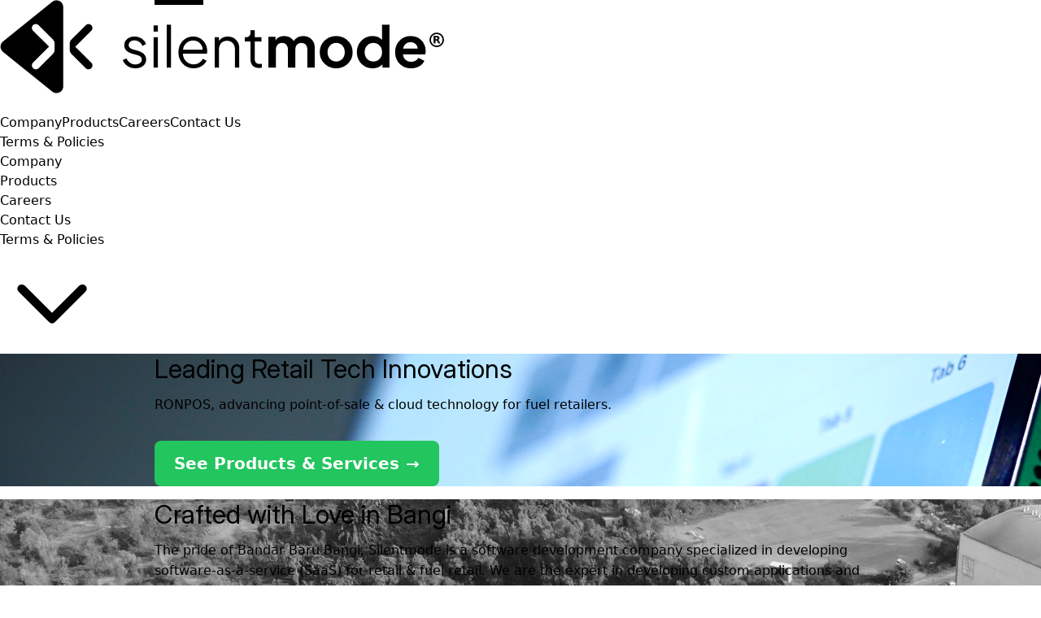

--- FILE ---
content_type: text/html; charset=utf-8
request_url: https://silentmode.my/company
body_size: 2058
content:
<!doctype html>
<html lang="en">
  <head>
    <meta charset="UTF-8" />
    <script src="https://cdn.jsdelivr.net/npm/@unocss/runtime"></script>
    <link rel="stylesheet" href="https://cdn.jsdelivr.net/npm/@unocss/reset/tailwind.min.css">
    <link rel="stylesheet" href="https://cdnjs.cloudflare.com/ajax/libs/font-awesome/6.0.0-beta3/css/all.min.css">
    <link rel="preconnect" href="https://fonts.gstatic.com" crossorigin>
    <link href="https://fonts.googleapis.com/css2?family=Geologica:wght@100..900&family=Inter:ital,opsz,wght@0,14..32,100..900;1,14..32,100..900&family=Noto+Sans+Mono:wght@100..900&family=Public+Sans:ital,wght@0,100..900;1,100..900&display=swap" rel="stylesheet">
    <link rel="stylesheet" href="/assets/styles.css">
    <link rel="icon" href="/assets/ws-icon.png" sizes="192x192"/>
    <meta name="viewport" content="width=device-width, initial-scale=1">
    <link rel="profile" href="https://gmpg.org/xfn/11">
    <meta name='robots' content='index, follow, max-image-preview:large, max-snippet:-1, max-video-preview:-1'/>
    <title>Company - Silentmode Sdn Bhd</title>
    <meta name="description" content="Silentmode Sdn Bhd is a software development company based in Malaysia specialized in developing solutions for retail and fuel retailers."/>
    <meta property="og:locale" content="en_US"/>
    <meta property="og:type" content="article"/>
    <meta property="og:title" content="Company - Silentmode Sdn Bhd"/>
    <meta property="og:description" content="Silentmode Sdn Bhd is a software development company based in Malaysia specialized in developing solutions for retail and fuel retailers."/>
    <meta property="og:site_name" content="Silentmode Sdn Bhd"/>
    <meta property="article:modified_time" content="2025-02-11T03:12:53+00:00"/>
    <meta property="og:image" content="https://www.silentmode.my/wp-content/uploads/2024/02/Company.png"/>
    <meta property="og:image:width" content="600"/>
    <meta property="og:image:height" content="253"/>
    <meta property="og:image:type" content="image/png"/>
    <meta name="twitter:card" content="summary_large_image"/>
    <meta name="twitter:site" content="@silentmodeco"/>
    <meta name="twitter:label1" content="Est. reading time"/>
    <meta name="twitter:data1" content="3 minutes"/>
    <script>
      function scrollSection(element) {
        document.getElementById(element).scrollIntoView({
        behavior: 'smooth',
        block: 'start',
        });
      }
      document.addEventListener('DOMContentLoaded', () => {
        // Select all <details> elements on the page
        const allDetails = document.querySelectorAll('details');

        // Add event listeners to each <details> element
        allDetails.forEach((details) => {
          details.addEventListener('toggle', () => {
            // If the current <details> is open, close all others
            if (details.open) {
              allDetails.forEach((otherDetails) => {
                if (otherDetails !== details && otherDetails.open) {
                  otherDetails.removeAttribute('open'); // Close the other <details>
                }
              });
            }
          });
        });
      });
    </script>
    <script type="application/ld+json" class="yoast-schema-graph">
        {
            "@context": "https://schema.org",
            "@graph": [
                {
                    "@type": "WebPage",
                    "@id": "https://www.silentmode.my/company/",
                    "url": "https://www.silentmode.my/company/",
                    "name": "Company - Silentmode Sdn Bhd",
                    "isPartOf": {
                        "@id": "https://www.silentmode.my/#website"
                    },
                    "primaryImageOfPage": {
                        "@id": "https://www.silentmode.my/company/#primaryimage"
                    },
                    "image": {
                        "@id": "https://www.silentmode.my/company/#primaryimage"
                    },
                    "thumbnailUrl": "https://www.silentmode.co/wp-content/uploads/2024/02/Company.png",
                    "datePublished": "2022-09-08T02:06:19+00:00",
                    "dateModified": "2025-02-11T03:12:53+00:00",
                    "description": "Silentmode Sdn Bhd is a software development company based in Malaysia specialized in developing solutions for retail and fuel retailers.",
                    "breadcrumb": {
                        "@id": "https://www.silentmode.my/company/#breadcrumb"
                    },
                    "inLanguage": "en-US",
                    "potentialAction": [
                        {
                            "@type": "ReadAction",
                            "target": [
                                "https://www.silentmode.my/company/"
                            ]
                        }
                    ]
                },
                {
                    "@type": "ImageObject",
                    "inLanguage": "en-US",
                    "@id": "https://www.silentmode.my/company/#primaryimage",
                    "url": "https://www.silentmode.co/wp-content/uploads/2024/02/Company.png",
                    "contentUrl": "https://www.silentmode.co/wp-content/uploads/2024/02/Company.png",
                    "width": 600,
                    "height": 253
                },
                {
                    "@type": "BreadcrumbList",
                    "@id": "https://www.silentmode.my/company/#breadcrumb",
                    "itemListElement": [
                        {
                            "@type": "ListItem",
                            "position": 1,
                            "name": "Home",
                            "item": "https://www.silentmode.my/"
                        },
                        {
                            "@type": "ListItem",
                            "position": 2,
                            "name": "Company"
                        }
                    ]
                },
                {
                    "@type": "WebSite",
                    "@id": "https://www.silentmode.my/#website",
                    "url": "https://www.silentmode.my/",
                    "name": "Silentmode Sdn Bhd",
                    "description": "",
                    "publisher": {
                        "@id": "https://www.silentmode.my/#organization"
                    },
                    "potentialAction": [
                        {
                            "@type": "SearchAction",
                            "target": {
                                "@type": "EntryPoint",
                                "urlTemplate": "https://www.silentmode.my/?s={search_term_string}"
                            },
                            "query-input": "required name=search_term_string"
                        }
                    ],
                    "inLanguage": "en-US"
                },
                {
                    "@type": "Organization",
                    "@id": "https://www.silentmode.my/#organization",
                    "name": "Silentmode Sdn Bhd",
                    "url": "https://www.silentmode.my/",
                    "logo": {
                        "@type": "ImageObject",
                        "inLanguage": "en-US",
                        "@id": "https://www.silentmode.my/#/schema/logo/image/",
                        "url": "https://silentmode.co/wp-content/uploads/2023/01/smsb-bar-logo-bw@2x.png",
                        "contentUrl": "https://silentmode.co/wp-content/uploads/2023/01/smsb-bar-logo-bw@2x.png",
                        "width": 3840,
                        "height": 1200,
                        "caption": "Silentmode Sdn Bhd"
                    },
                    "image": {
                        "@id": "https://www.silentmode.my/#/schema/logo/image/"
                    },
                    "sameAs": [
                        "https://my.linkedin.com/company/silentmode-sdn-bhd",
                        "https://twitter.com/silentmodeco"
                    ]
                }
            ]
        }</script>
    <!-- / Yoast SEO plugin. -->
    <link rel='dns-prefetch' href='//www.googletagmanager.com'/>
    <script type="module" crossorigin src="/assets/index-2xuUhEfr.js"></script>
    <link rel="stylesheet" crossorigin href="/assets/index-J1boGEGt.css">
  </head>
  <body>
    <div id="app"></div>
  <script defer src="https://static.cloudflareinsights.com/beacon.min.js/vcd15cbe7772f49c399c6a5babf22c1241717689176015" integrity="sha512-ZpsOmlRQV6y907TI0dKBHq9Md29nnaEIPlkf84rnaERnq6zvWvPUqr2ft8M1aS28oN72PdrCzSjY4U6VaAw1EQ==" data-cf-beacon='{"version":"2024.11.0","token":"064daf10691642d59db3abf31c0d8d16","r":1,"server_timing":{"name":{"cfCacheStatus":true,"cfEdge":true,"cfExtPri":true,"cfL4":true,"cfOrigin":true,"cfSpeedBrain":true},"location_startswith":null}}' crossorigin="anonymous"></script>
</body>
</html>


--- FILE ---
content_type: text/css; charset=utf-8
request_url: https://silentmode.my/assets/styles.css
body_size: 371
content:
/* Common styles for headings */
h1, h2, h3, h4, h5, h6 {
  font-family: 'Inter', sans-serif;
  line-height: 1.2; /* Tighter line height for better readability */
}

h1 {
  font-size: 2.5rem; /* Large size for main headings */
  margin-bottom: 1rem; /* Spacing below headings */
  position: relative; /* Required for the horizontal line */
  padding-top: 1rem; /* Space between the line and the heading */
}

h2::before {
  content: ''; /* Create a pseudo-element for the line */
  display: block;
  width: 60px; /* Length of the line */
  height: 6px; /* Thickness of the line */
  background-color: currentColor; /* Line color matches text color */
  position: absolute;
  top: 0; /* Align the line at the top */
}

h2 {
  font-size: 2rem; /* Medium size for subheadings */
  margin-bottom: 0.75rem;
}

h3 {
  font-size: 1.75rem; /* Smaller size for tertiary headings */
  margin-top: 0.5rem;
  margin-bottom: 0.5rem;
}

h4 {
  font-size: 1.3rem; /* Smaller size for tertiary headings */
  font-weight: bold;
  margin-top: 0.5rem;
  margin-bottom: 0.5rem;
}

/* Prose styling for content */
.prose {
  max-width: 90ch; /* Limit width for readability */
  margin-left: auto;
  margin-right: auto;
}

.prose p {
  line-height: 1.6;
  margin-bottom: 1rem;
}

/* Left-align text */
.prose {
  text-align: left;
}

/* Big green button style */
.prose a.button {
  display: inline-flex;
  align-items: center;
  justify-content: center;
  background-color: #22c55e; /* Green background */
  color: white; /* White text */
  font-size: 1.25rem;
  font-weight: bold;
  padding: 0.75rem 1.5rem;
  border-radius: 0.5rem;
  text-decoration: none;
  transition: background-color 0.3s ease;
  margin-top: 1rem;
}
ul {
  list-style-type: disc;
  margin-left: 1.5rem;
}

.prose a.button:hover {
  background-color: #16a34a; /* Darker green on hover */
}

.prose a.button::after {
  content: ' →'; /* Right chevron */
  margin-left: 0.5rem;
}
code {
  min-width: 100%;
  font-family: Inter;
  width: 0px;
  white-space: pre-line;
}
.dropdown-menu {
  display: none;
  position: absolute;
  top: 100%;
  left: 0;
  background-color: #fff;
  border: 1px solid #ccc;
  padding: 10px;
  z-index: 1000;
}

.dropdown:hover .dropdown-menu {
  display: block;
}

--- FILE ---
content_type: text/css; charset=utf-8
request_url: https://silentmode.my/assets/index-J1boGEGt.css
body_size: -289
content:
.menu-enter.svelte-13p3j11{opacity:0;transform:translateY(-10px);transition:all .3s ease}.menu-enter-active.svelte-13p3j11{opacity:1;transform:translateY(0)}.menu-leave.svelte-13p3j11{opacity:1;transform:translateY(0);transition:all .3s ease}.menu-leave-active.svelte-13p3j11{opacity:0;transform:translateY(-10px)}.dropdown-wrapper.svelte-13p3j11{overflow:hidden;transition:max-height .3s ease,opacity .3s ease}.dropdown-closed.svelte-13p3j11{max-height:0;opacity:0}.dropdown-open.svelte-13p3j11{max-height:500px;opacity:1}


--- FILE ---
content_type: application/javascript
request_url: https://silentmode.my/assets/svelte-head-B9Z_yzoK.js
body_size: -347
content:
import{d as t,f as o,H as r}from"./index-2xuUhEfr.js";function n(e){var a;a=document.head.appendChild(t());try{o(()=>e(a),r)}finally{}}export{n as h};


--- FILE ---
content_type: application/javascript
request_url: https://silentmode.my/assets/index-2xuUhEfr.js
body_size: 15965
content:
const __vite__mapDeps=(i,m=__vite__mapDeps,d=(m.f||(m.f=["assets/careers-BN4iLtR0.js","assets/svelte-head-B9Z_yzoK.js","assets/company-D333hC4Y.js","assets/contact-Bv51Bipm.js","assets/einvoice-z4qoVR1u.js","assets/eis-CdRPvtJd.js","assets/home-D6PTLaeP.js","assets/products-CbFT0jmA.js","assets/ps-CYvl_aYI.js","assets/whistleblowing-CBR1onuK.js"])))=>i.map(i=>d[i]);
(function(){const t=document.createElement("link").relList;if(t&&t.supports&&t.supports("modulepreload"))return;for(const i of document.querySelectorAll('link[rel="modulepreload"]'))n(i);new MutationObserver(i=>{for(const o of i)if(o.type==="childList")for(const a of o.addedNodes)a.tagName==="LINK"&&a.rel==="modulepreload"&&n(a)}).observe(document,{childList:!0,subtree:!0});function r(i){const o={};return i.integrity&&(o.integrity=i.integrity),i.referrerPolicy&&(o.referrerPolicy=i.referrerPolicy),i.crossOrigin==="use-credentials"?o.credentials="include":i.crossOrigin==="anonymous"?o.credentials="omit":o.credentials="same-origin",o}function n(i){if(i.ep)return;i.ep=!0;const o=r(i);fetch(i.href,o)}})();const bt=!1;var Be=Array.isArray,Jr=Array.prototype.indexOf,kt=Array.from,fr=Object.defineProperty,fe=Object.getOwnPropertyDescriptor,cr=Object.getOwnPropertyDescriptors,Qr=Object.prototype,en=Array.prototype,Tt=Object.getPrototypeOf;function Re(e){return typeof e=="function"}const ce=()=>{};function tn(e){return e()}function Ze(e){for(var t=0;t<e.length;t++)e[t]()}const W=2,vr=4,He=8,St=16,J=32,Ie=64,Je=128,G=256,Qe=512,q=1024,se=2048,we=4096,ne=8192,it=16384,rn=32768,ot=65536,nn=1<<17,on=1<<19,_r=1<<20,ge=Symbol("$state"),dr=Symbol("legacy props"),sn=Symbol("");function pr(e){return e===this.v}function hr(e,t){return e!=e?t==t:e!==t||e!==null&&typeof e=="object"||typeof e=="function"}function It(e){return!hr(e,this.v)}function ln(e){throw new Error("https://svelte.dev/e/effect_in_teardown")}function an(){throw new Error("https://svelte.dev/e/effect_in_unowned_derived")}function un(e){throw new Error("https://svelte.dev/e/effect_orphan")}function fn(){throw new Error("https://svelte.dev/e/effect_update_depth_exceeded")}function cn(e){throw new Error("https://svelte.dev/e/lifecycle_legacy_only")}function vn(e){throw new Error("https://svelte.dev/e/props_invalid_value")}function _n(){throw new Error("https://svelte.dev/e/state_descriptors_fixed")}function dn(){throw new Error("https://svelte.dev/e/state_prototype_fixed")}function pn(){throw new Error("https://svelte.dev/e/state_unsafe_local_read")}function hn(){throw new Error("https://svelte.dev/e/state_unsafe_mutation")}let Le=!1,gn=!1;function mn(){Le=!0}const Lt=1,Dt=2,gr=4,wn=8,yn=16,bn=1,En=2,xn=4,On=8,Pn=16,An=2,F=Symbol();function st(e){throw new Error("https://svelte.dev/e/lifecycle_outside_component")}let P=null;function Bt(e){P=e}function lt(e,t=!1,r){P={p:P,c:null,e:null,m:!1,s:e,x:null,l:null},Le&&!t&&(P.l={s:null,u:null,r1:[],r2:Y(!1)})}function at(e){const t=P;if(t!==null){const a=t.e;if(a!==null){var r=k,n=T;t.e=null;try{for(var i=0;i<a.length;i++){var o=a[i];Z(o.effect),_e(o.reaction),Me(o.fn)}}finally{Z(r),_e(n)}}P=t.p,t.m=!0}return{}}function ut(){return!Le||P!==null&&P.l===null}function Y(e,t){var r={f:0,v:e,reactions:null,equals:pr,rv:0,wv:0};return r}function ft(e,t=!1){var n;const r=Y(e);return t||(r.equals=It),Le&&P!==null&&P.l!==null&&((n=P.l).s??(n.s=[])).push(r),r}function me(e,t=!1){return kn(ft(e,t))}function kn(e){return T!==null&&!ie&&T.f&W&&(X===null?Fn([e]):X.push(e)),e}function gt(e,t){return A(e,oe(()=>d(e))),t}function A(e,t){return T!==null&&!ie&&ut()&&T.f&(W|St)&&(X===null||!X.includes(e))&&hn(),Et(e,t)}function Et(e,t){return e.equals(t)||(e.v,e.v=t,e.wv=Nr(),mr(e,se),ut()&&k!==null&&k.f&q&&!(k.f&(J|Ie))&&(re===null?Un([e]):re.push(e))),t}function mr(e,t){var r=e.reactions;if(r!==null)for(var n=ut(),i=r.length,o=0;o<i;o++){var a=r[o],u=a.f;u&se||!n&&a===k||(K(a,t),u&(q|G)&&(u&W?mr(a,we):pt(a)))}}let Ct=!1;function Ae(e,t=null,r){if(typeof e!="object"||e===null||ge in e)return e;const n=Tt(e);if(n!==Qr&&n!==en)return e;var i=new Map,o=Be(e),a=Y(0);o&&i.set("length",Y(e.length));var u;return new Proxy(e,{defineProperty(f,s,v){(!("value"in v)||v.configurable===!1||v.enumerable===!1||v.writable===!1)&&_n();var c=i.get(s);return c===void 0?(c=Y(v.value),i.set(s,c)):A(c,Ae(v.value,u)),!0},deleteProperty(f,s){var v=i.get(s);if(v===void 0)s in f&&i.set(s,Y(F));else{if(o&&typeof s=="string"){var c=i.get("length"),l=Number(s);Number.isInteger(l)&&l<c.v&&A(c,l)}A(v,F),Ht(a)}return!0},get(f,s,v){var h;if(s===ge)return e;var c=i.get(s),l=s in f;if(c===void 0&&(!l||(h=fe(f,s))!=null&&h.writable)&&(c=Y(Ae(l?f[s]:F,u)),i.set(s,c)),c!==void 0){var p=d(c);return p===F?void 0:p}return Reflect.get(f,s,v)},getOwnPropertyDescriptor(f,s){var v=Reflect.getOwnPropertyDescriptor(f,s);if(v&&"value"in v){var c=i.get(s);c&&(v.value=d(c))}else if(v===void 0){var l=i.get(s),p=l==null?void 0:l.v;if(l!==void 0&&p!==F)return{enumerable:!0,configurable:!0,value:p,writable:!0}}return v},has(f,s){var p;if(s===ge)return!0;var v=i.get(s),c=v!==void 0&&v.v!==F||Reflect.has(f,s);if(v!==void 0||k!==null&&(!c||(p=fe(f,s))!=null&&p.writable)){v===void 0&&(v=Y(c?Ae(f[s],u):F),i.set(s,v));var l=d(v);if(l===F)return!1}return c},set(f,s,v,c){var S;var l=i.get(s),p=s in f;if(o&&s==="length")for(var h=v;h<l.v;h+=1){var E=i.get(h+"");E!==void 0?A(E,F):h in f&&(E=Y(F),i.set(h+"",E))}l===void 0?(!p||(S=fe(f,s))!=null&&S.writable)&&(l=Y(void 0),A(l,Ae(v,u)),i.set(s,l)):(p=l.v!==F,A(l,Ae(v,u)));var O=Reflect.getOwnPropertyDescriptor(f,s);if(O!=null&&O.set&&O.set.call(c,v),!p){if(o&&typeof s=="string"){var I=i.get("length"),C=Number(s);Number.isInteger(C)&&C>=I.v&&A(I,C+1)}Ht(a)}return!0},ownKeys(f){d(a);var s=Reflect.ownKeys(f).filter(l=>{var p=i.get(l);return p===void 0||p.v!==F});for(var[v,c]of i)c.v!==F&&!(v in f)&&s.push(v);return s},setPrototypeOf(){dn()}})}function Ht(e,t=1){A(e,e.v+t)}var Yt,Tn,wr,yr;function Sn(){if(Yt===void 0){Yt=window,Tn=document;var e=Element.prototype,t=Node.prototype;wr=fe(t,"firstChild").get,yr=fe(t,"nextSibling").get,e.__click=void 0,e.__className="",e.__attributes=null,e.__styles=null,e.__e=void 0,Text.prototype.__t=void 0}}function Rt(e=""){return document.createTextNode(e)}function Nt(e){return wr.call(e)}function ct(e){return yr.call(e)}function D(e,t){return Nt(e)}function $e(e,t){{var r=Nt(e);return r instanceof Comment&&r.data===""?ct(r):r}}function U(e,t=1,r=!1){let n=e;for(;t--;)n=ct(n);return n}function In(e){e.textContent=""}function qe(e){var t=W|se,r=T!==null&&T.f&W?T:null;return k===null||r!==null&&r.f&G?t|=G:k.f|=_r,{ctx:P,deps:null,effects:null,equals:pr,f:t,fn:e,reactions:null,rv:0,v:null,wv:0,parent:r??k}}function br(e){const t=qe(e);return t.equals=It,t}function Er(e){var t=e.effects;if(t!==null){e.effects=null;for(var r=0;r<t.length;r+=1)ve(t[r])}}function Ln(e){for(var t=e.parent;t!==null;){if(!(t.f&W))return t;t=t.parent}return null}function Dn(e){var t,r=k;Z(Ln(e));try{Er(e),t=jr(e)}finally{Z(r)}return t}function xr(e){var t=Dn(e),r=(ue||e.f&G)&&e.deps!==null?we:q;K(e,r),e.equals(t)||(e.v=t,e.wv=Nr())}function Or(e){k===null&&T===null&&un(),T!==null&&T.f&G&&k===null&&an(),qt&&ln()}function Cn(e,t){var r=t.last;r===null?t.last=t.first=e:(r.next=e,e.prev=r,t.last=e)}function De(e,t,r,n=!0){var i=(e&Ie)!==0,o=k,a={ctx:P,deps:null,nodes_start:null,nodes_end:null,f:e|se,first:null,fn:t,last:null,next:null,parent:i?null:o,prev:null,teardown:null,transitions:null,wv:0};if(r){var u=ke;try{zt(!0),dt(a),a.f|=rn}catch(v){throw ve(a),v}finally{zt(u)}}else t!==null&&pt(a);var f=r&&a.deps===null&&a.first===null&&a.nodes_start===null&&a.teardown===null&&(a.f&(_r|Je))===0;if(!f&&!i&&n&&(o!==null&&Cn(a,o),T!==null&&T.f&W)){var s=T;(s.effects??(s.effects=[])).push(a)}return a}function Pr(e){const t=De(He,null,!1);return K(t,q),t.teardown=e,t}function xt(e){Or();var t=k!==null&&(k.f&J)!==0&&P!==null&&!P.m;if(t){var r=P;(r.e??(r.e=[])).push({fn:e,effect:k,reaction:T})}else{var n=Me(e);return n}}function Rn(e){return Or(),$t(e)}function Nn(e){const t=De(Ie,e,!0);return(r={})=>new Promise(n=>{r.outro?Ve(t,()=>{ve(t),n(void 0)}):(ve(t),n(void 0))})}function Me(e){return De(vr,e,!1)}function $n(e,t){var r=P,n={effect:null,ran:!1};r.l.r1.push(n),n.effect=$t(()=>{e(),!n.ran&&(n.ran=!0,A(r.l.r2,!0),oe(t))})}function jn(){var e=P;$t(()=>{if(d(e.l.r2)){for(var t of e.l.r1){var r=t.effect;r.f&q&&K(r,we),Ce(r)&&dt(r),t.ran=!1}e.l.r2.v=!1}})}function $t(e){return De(He,e,!0)}function de(e,t=[],r=qe){const n=t.map(r);return vt(()=>e(...n.map(d)))}function vt(e,t=0){return De(He|St|t,e,!0)}function Se(e,t=!0){return De(He|J,e,!0,t)}function Ar(e){var t=e.teardown;if(t!==null){const r=qt,n=T;Wt(!0),_e(null);try{t.call(null)}finally{Wt(r),_e(n)}}}function kr(e,t=!1){var r=e.first;for(e.first=e.last=null;r!==null;){var n=r.next;ve(r,t),r=n}}function qn(e){for(var t=e.first;t!==null;){var r=t.next;t.f&J||ve(t),t=r}}function ve(e,t=!0){var r=!1;if((t||e.f&on)&&e.nodes_start!==null){for(var n=e.nodes_start,i=e.nodes_end;n!==null;){var o=n===i?null:ct(n);n.remove(),n=o}r=!0}kr(e,t&&!r),nt(e,0),K(e,it);var a=e.transitions;if(a!==null)for(const f of a)f.stop();Ar(e);var u=e.parent;u!==null&&u.first!==null&&Tr(e),e.next=e.prev=e.teardown=e.ctx=e.deps=e.fn=e.nodes_start=e.nodes_end=null}function Tr(e){var t=e.parent,r=e.prev,n=e.next;r!==null&&(r.next=n),n!==null&&(n.prev=r),t!==null&&(t.first===e&&(t.first=n),t.last===e&&(t.last=r))}function Ve(e,t){var r=[];jt(e,r,!0),Sr(r,()=>{ve(e),t&&t()})}function Sr(e,t){var r=e.length;if(r>0){var n=()=>--r||t();for(var i of e)i.out(n)}else t()}function jt(e,t,r){if(!(e.f&ne)){if(e.f^=ne,e.transitions!==null)for(const a of e.transitions)(a.is_global||r)&&t.push(a);for(var n=e.first;n!==null;){var i=n.next,o=(n.f&ot)!==0||(n.f&J)!==0;jt(n,t,o?r:!1),n=i}}}function et(e){Ir(e,!0)}function Ir(e,t){if(e.f&ne){e.f^=ne,e.f&q||(e.f^=q),Ce(e)&&(K(e,se),pt(e));for(var r=e.first;r!==null;){var n=r.next,i=(r.f&ot)!==0||(r.f&J)!==0;Ir(r,i?t:!1),r=n}if(e.transitions!==null)for(const o of e.transitions)(o.is_global||t)&&o.in()}}let tt=!1,Ot=[];function Lr(){tt=!1;const e=Ot.slice();Ot=[],Ze(e)}function Dr(e){tt||(tt=!0,queueMicrotask(Lr)),Ot.push(e)}function Mn(){tt&&Lr()}const Cr=0,Vn=1;let We=!1,Ke=Cr,Fe=!1,Ue=null,ke=!1,qt=!1;function zt(e){ke=e}function Wt(e){qt=e}let he=[],Te=0;let T=null,ie=!1;function _e(e){T=e}let k=null;function Z(e){k=e}let X=null;function Fn(e){X=e}let V=null,B=0,re=null;function Un(e){re=e}let Rr=1,rt=0,ue=!1;function Nr(){return++Rr}function Ce(e){var s;var t=e.f;if(t&se)return!0;if(t&we){var r=e.deps,n=(t&G)!==0;if(r!==null){var i,o,a=(t&Qe)!==0,u=n&&k!==null&&!ue,f=r.length;if(a||u){for(i=0;i<f;i++)o=r[i],(a||!((s=o==null?void 0:o.reactions)!=null&&s.includes(e)))&&(o.reactions??(o.reactions=[])).push(e);a&&(e.f^=Qe)}for(i=0;i<f;i++)if(o=r[i],Ce(o)&&xr(o),o.wv>e.wv)return!0}(!n||k!==null&&!ue)&&K(e,q)}return!1}function Bn(e,t){for(var r=t;r!==null;){if(r.f&Je)try{r.fn(e);return}catch{r.f^=Je}r=r.parent}throw We=!1,e}function Hn(e){return(e.f&it)===0&&(e.parent===null||(e.parent.f&Je)===0)}function _t(e,t,r,n){if(We){if(r===null&&(We=!1),Hn(t))throw e;return}r!==null&&(We=!0);{Bn(e,t);return}}function $r(e,t,r=0){var n=e.reactions;if(n!==null)for(var i=0;i<n.length;i++){var o=n[i];o.f&W?$r(o,t,r+1):t===o&&(r===0?K(o,se):o.f&q&&K(o,we),pt(o))}}function jr(e){var p;var t=V,r=B,n=re,i=T,o=ue,a=X,u=P,f=ie,s=e.f;V=null,B=0,re=null,T=s&(J|Ie)?null:e,ue=(s&G)!==0&&(!ke||i===null||f),X=null,Bt(e.ctx),ie=!1,rt++;try{var v=(0,e.fn)(),c=e.deps;if(V!==null){var l;if(nt(e,B),c!==null&&B>0)for(c.length=B+V.length,l=0;l<V.length;l++)c[B+l]=V[l];else e.deps=c=V;if(!ue)for(l=B;l<c.length;l++)((p=c[l]).reactions??(p.reactions=[])).push(e)}else c!==null&&B<c.length&&(nt(e,B),c.length=B);if(ut()&&re!==null&&!(e.f&(W|we|se)))for(l=0;l<re.length;l++)$r(re[l],e);return i!==null&&rt++,v}finally{V=t,B=r,re=n,T=i,ue=o,X=a,Bt(u),ie=f}}function Yn(e,t){let r=t.reactions;if(r!==null){var n=Jr.call(r,e);if(n!==-1){var i=r.length-1;i===0?r=t.reactions=null:(r[n]=r[i],r.pop())}}r===null&&t.f&W&&(V===null||!V.includes(t))&&(K(t,we),t.f&(G|Qe)||(t.f^=Qe),Er(t),nt(t,0))}function nt(e,t){var r=e.deps;if(r!==null)for(var n=t;n<r.length;n++)Yn(e,r[n])}function dt(e){var t=e.f;if(!(t&it)){K(e,q);var r=k,n=P;k=e;try{t&St?qn(e):kr(e),Ar(e);var i=jr(e);e.teardown=typeof i=="function"?i:null,e.wv=Rr;var o=e.deps,a;bt&&gn&&e.f&se}catch(u){_t(u,e,r,n||e.ctx)}finally{k=r}}}function qr(){if(Te>1e3){Te=0;try{fn()}catch(e){if(Ue!==null)_t(e,Ue,null);else throw e}}Te++}function Mr(e){var t=e.length;if(t!==0){qr();var r=ke;ke=!0;try{for(var n=0;n<t;n++){var i=e[n];i.f&q||(i.f^=q);var o=[];Vr(i,o),zn(o)}}finally{ke=r}}}function zn(e){var t=e.length;if(t!==0)for(var r=0;r<t;r++){var n=e[r];if(!(n.f&(it|ne)))try{Ce(n)&&(dt(n),n.deps===null&&n.first===null&&n.nodes_start===null&&(n.teardown===null?Tr(n):n.fn=null))}catch(i){_t(i,n,null,n.ctx)}}}function Wn(){if(Fe=!1,Te>1001)return;const e=he;he=[],Mr(e),Fe||(Te=0,Ue=null)}function pt(e){Ke===Cr&&(Fe||(Fe=!0,queueMicrotask(Wn))),Ue=e;for(var t=e;t.parent!==null;){t=t.parent;var r=t.f;if(r&(Ie|J)){if(!(r&q))return;t.f^=q}}he.push(t)}function Vr(e,t){var r=e.first,n=[];e:for(;r!==null;){var i=r.f,o=(i&J)!==0,a=o&&(i&q)!==0,u=r.next;if(!a&&!(i&ne))if(i&He){if(o)r.f^=q;else{var f=T;try{T=r,Ce(r)&&dt(r)}catch(l){_t(l,r,null,r.ctx)}finally{T=f}}var s=r.first;if(s!==null){r=s;continue}}else i&vr&&n.push(r);if(u===null){let l=r.parent;for(;l!==null;){if(e===l)break e;var v=l.next;if(v!==null){r=v;continue e}l=l.parent}}r=u}for(var c=0;c<n.length;c++)s=n[c],t.push(s),Vr(s,t)}function Fr(e){var t=Ke,r=he;try{qr();const i=[];Ke=Vn,he=i,Fe=!1,Mr(r);var n=e==null?void 0:e();return Mn(),(he.length>0||i.length>0)&&Fr(),Te=0,Ue=null,n}finally{Ke=t,he=r}}async function Ur(){await Promise.resolve(),Fr()}function d(e){var t=e.f,r=(t&W)!==0;if(T!==null&&!ie){X!==null&&X.includes(e)&&pn();var n=T.deps;e.rv<rt&&(e.rv=rt,V===null&&n!==null&&n[B]===e?B++:V===null?V=[e]:(!ue||!V.includes(e))&&V.push(e))}else if(r&&e.deps===null&&e.effects===null){var i=e,o=i.parent;o!==null&&!(o.f&G)&&(i.f^=G)}return r&&(i=e,Ce(i)&&xr(i)),e.v}function oe(e){var t=ie;try{return ie=!0,e()}finally{ie=t}}const Kn=-7169;function K(e,t){e.f=e.f&Kn|t}function Br(e){if(!(typeof e!="object"||!e||e instanceof EventTarget)){if(ge in e)Pt(e);else if(!Array.isArray(e))for(let t in e){const r=e[t];typeof r=="object"&&r&&ge in r&&Pt(r)}}}function Pt(e,t=new Set){if(typeof e=="object"&&e!==null&&!(e instanceof EventTarget)&&!t.has(e)){t.add(e),e instanceof Date&&e.getTime();for(let n in e)try{Pt(e[n],t)}catch{}const r=Tt(e);if(r!==Object.prototype&&r!==Array.prototype&&r!==Map.prototype&&r!==Set.prototype&&r!==Date.prototype){const n=cr(r);for(let i in n){const o=n[i].get;if(o)try{o.call(e)}catch{}}}}}const Xn=["touchstart","touchmove"];function Gn(e){return Xn.includes(e)}function Zn(e){var t=T,r=k;_e(null),Z(null);try{return e()}finally{_e(t),Z(r)}}const Jn=new Set,Kt=new Set;function Qn(e,t,r,n={}){function i(o){if(n.capture||Ne.call(t,o),!o.cancelBubble)return Zn(()=>r==null?void 0:r.call(this,o))}return e.startsWith("pointer")||e.startsWith("touch")||e==="wheel"?Dr(()=>{t.addEventListener(e,i,n)}):t.addEventListener(e,i,n),i}function pe(e,t,r,n,i){var o={capture:n,passive:i},a=Qn(e,t,r,o);(t===document.body||t===window||t===document)&&Pr(()=>{t.removeEventListener(e,a,o)})}function Ne(e){var C;var t=this,r=t.ownerDocument,n=e.type,i=((C=e.composedPath)==null?void 0:C.call(e))||[],o=i[0]||e.target,a=0,u=e.__root;if(u){var f=i.indexOf(u);if(f!==-1&&(t===document||t===window)){e.__root=t;return}var s=i.indexOf(t);if(s===-1)return;f<=s&&(a=f)}if(o=i[a]||e.target,o!==t){fr(e,"currentTarget",{configurable:!0,get(){return o||r}});var v=T,c=k;_e(null),Z(null);try{for(var l,p=[];o!==null;){var h=o.assignedSlot||o.parentNode||o.host||null;try{var E=o["__"+n];if(E!==void 0&&!o.disabled)if(Be(E)){var[O,...I]=E;O.apply(o,[e,...I])}else E.call(o,e)}catch(S){l?p.push(S):l=S}if(e.cancelBubble||h===t||h===null)break;o=h}if(l){for(let S of p)queueMicrotask(()=>{throw S});throw l}}finally{e.__root=t,delete e.currentTarget,_e(v),Z(c)}}}function ei(e){var t=document.createElement("template");return t.innerHTML=e,t.content}function Hr(e,t){var r=k;r.nodes_start===null&&(r.nodes_start=e,r.nodes_end=t)}function Q(e,t){var r=(t&An)!==0,n,i=!e.startsWith("<!>");return()=>{n===void 0&&(n=ei(i?e:"<!>"+e),n=Nt(n));var o=r?document.importNode(n,!0):n.cloneNode(!0);return Hr(o,o),o}}function je(){var e=document.createDocumentFragment(),t=document.createComment(""),r=Rt();return e.append(t,r),Hr(t,r),e}function M(e,t){e!==null&&e.before(t)}function be(e,t){var r=t==null?"":typeof t=="object"?t+"":t;r!==(e.__t??(e.__t=e.nodeValue))&&(e.__t=r,e.nodeValue=r+"")}function ti(e,t){return ri(e,t)}const Ee=new Map;function ri(e,{target:t,anchor:r,props:n={},events:i,context:o,intro:a=!0}){Sn();var u=new Set,f=c=>{for(var l=0;l<c.length;l++){var p=c[l];if(!u.has(p)){u.add(p);var h=Gn(p);t.addEventListener(p,Ne,{passive:h});var E=Ee.get(p);E===void 0?(document.addEventListener(p,Ne,{passive:h}),Ee.set(p,1)):Ee.set(p,E+1)}}};f(kt(Jn)),Kt.add(f);var s=void 0,v=Nn(()=>{var c=r??t.appendChild(Rt());return Se(()=>{if(o){lt({});var l=P;l.c=o}i&&(n.$$events=i),s=e(c,n)||{},o&&at()}),()=>{var h;for(var l of u){t.removeEventListener(l,Ne);var p=Ee.get(l);--p===0?(document.removeEventListener(l,Ne),Ee.delete(l)):Ee.set(l,p)}Kt.delete(f),c!==r&&((h=c.parentNode)==null||h.removeChild(c))}});return ni.set(s,v),s}let ni=new WeakMap;function Xe(e,t,r=!1){var n=e,i=null,o=null,a=F,u=r?ot:0,f=!1;const s=(c,l=!0)=>{f=!0,v(l,c)},v=(c,l)=>{a!==(a=c)&&(a?(i?et(i):l&&(i=Se(()=>l(n))),o&&Ve(o,()=>{o=null})):(o?et(o):l&&(o=Se(()=>l(n))),i&&Ve(i,()=>{i=null})))};vt(()=>{f=!1,t(s),f||v(null,null)},u)}function xe(e,t){return t}function ii(e,t,r,n){for(var i=[],o=t.length,a=0;a<o;a++)jt(t[a].e,i,!0);var u=o>0&&i.length===0&&r!==null;if(u){var f=r.parentNode;In(f),f.append(r),n.clear(),ae(e,t[0].prev,t[o-1].next)}Sr(i,()=>{for(var s=0;s<o;s++){var v=t[s];u||(n.delete(v.k),ae(e,v.prev,v.next)),ve(v.e,!u)}})}function Oe(e,t,r,n,i,o=null){var a=e,u={items:new Map,first:null},f=(t&gr)!==0;if(f){var s=e;a=s.appendChild(Rt())}var v=null,c=!1,l=br(()=>{var p=r();return Be(p)?p:p==null?[]:kt(p)});vt(()=>{var p=d(l),h=p.length;c&&h===0||(c=h===0,oi(p,u,a,i,t,n,r),o!==null&&(h===0?v?et(v):v=Se(()=>o(a)):v!==null&&Ve(v,()=>{v=null})),d(l))})}function oi(e,t,r,n,i,o,a){var H,z,j,ee;var u=(i&wn)!==0,f=(i&(Lt|Dt))!==0,s=e.length,v=t.items,c=t.first,l=c,p,h=null,E,O=[],I=[],C,S,x,g;if(u)for(g=0;g<s;g+=1)C=e[g],S=o(C,g),x=v.get(S),x!==void 0&&((H=x.a)==null||H.measure(),(E??(E=new Set)).add(x));for(g=0;g<s;g+=1){if(C=e[g],S=o(C,g),x=v.get(S),x===void 0){var w=l?l.e.nodes_start:r;h=li(w,t,h,h===null?t.first:h.next,C,S,g,n,i,a),v.set(S,h),O=[],I=[],l=h.next;continue}if(f&&si(x,C,g,i),x.e.f&ne&&(et(x.e),u&&((z=x.a)==null||z.unfix(),(E??(E=new Set)).delete(x))),x!==l){if(p!==void 0&&p.has(x)){if(O.length<I.length){var m=I[0],_;h=m.prev;var y=O[0],b=O[O.length-1];for(_=0;_<O.length;_+=1)Xt(O[_],m,r);for(_=0;_<I.length;_+=1)p.delete(I[_]);ae(t,y.prev,b.next),ae(t,h,y),ae(t,b,m),l=m,h=b,g-=1,O=[],I=[]}else p.delete(x),Xt(x,l,r),ae(t,x.prev,x.next),ae(t,x,h===null?t.first:h.next),ae(t,h,x),h=x;continue}for(O=[],I=[];l!==null&&l.k!==S;)l.e.f&ne||(p??(p=new Set)).add(l),I.push(l),l=l.next;if(l===null)continue;x=l}O.push(x),h=x,l=x.next}if(l!==null||p!==void 0){for(var L=p===void 0?[]:kt(p);l!==null;)l.e.f&ne||L.push(l),l=l.next;var N=L.length;if(N>0){var $=i&gr&&s===0?r:null;if(u){for(g=0;g<N;g+=1)(j=L[g].a)==null||j.measure();for(g=0;g<N;g+=1)(ee=L[g].a)==null||ee.fix()}ii(t,L,$,v)}}u&&Dr(()=>{var ye;if(E!==void 0)for(x of E)(ye=x.a)==null||ye.apply()}),k.first=t.first&&t.first.e,k.last=h&&h.e}function si(e,t,r,n){n&Lt&&Et(e.v,t),n&Dt?Et(e.i,r):e.i=r}function li(e,t,r,n,i,o,a,u,f,s){var v=(f&Lt)!==0,c=(f&yn)===0,l=v?c?ft(i):Y(i):i,p=f&Dt?Y(a):a,h={i:p,v:l,k:o,a:null,e:null,prev:r,next:n};try{return h.e=Se(()=>u(e,l,p,s),Ct),h.e.prev=r&&r.e,h.e.next=n&&n.e,r===null?t.first=h:(r.next=h,r.e.next=h.e),n!==null&&(n.prev=h,n.e.prev=h.e),h}finally{}}function Xt(e,t,r){for(var n=e.next?e.next.e.nodes_start:r,i=t?t.e.nodes_start:r,o=e.e.nodes_start;o!==n;){var a=ct(o);i.before(o),o=a}}function ae(e,t,r){t===null?e.first=r:(t.next=r,t.e.next=r&&r.e),r!==null&&(r.prev=t,r.e.prev=t&&t.e)}function Gt(e,t,r){var n=e,i,o;vt(()=>{i!==(i=t())&&(o&&(Ve(o),o=null),i&&(o=Se(()=>r(n,i))))},ot)}function mt(e,t,r){Me(()=>{var n=oe(()=>t(e,r==null?void 0:r())||{});if(n!=null&&n.destroy)return()=>n.destroy()})}function Ye(e,t,r,n){var i=e.__attributes??(e.__attributes={});i[t]!==(i[t]=r)&&(t==="style"&&"__styles"in e&&(e.__styles={}),t==="loading"&&(e[sn]=r),r==null?e.removeAttribute(t):typeof r!="string"&&ai(e).includes(t)?e[t]=r:e.setAttribute(t,r))}var Zt=new Map;function ai(e){var t=Zt.get(e.nodeName);if(t)return t;Zt.set(e.nodeName,t=[]);for(var r,n=e,i=Element.prototype;i!==n;){r=cr(n);for(var o in r)r[o].set&&t.push(o);n=Tt(n)}return t}function ui(e,t,r){var n=e.__className,i=Yr(t);(n!==i||Ct)&&(i===""?e.removeAttribute("class"):e.setAttribute("class",i),e.__className=i)}function le(e,t,r){var n=e.__className,i=Yr(t);(n!==i||Ct)&&(t==null?e.removeAttribute("class"):e.className=i,e.__className=i)}function Yr(e,t){return(e??"")+""}function Mt(e=!1){const t=P,r=t.l.u;if(!r)return;let n=()=>Br(t.s);if(e){let i=0,o={};const a=qe(()=>{let u=!1;const f=t.s;for(const s in f)f[s]!==o[s]&&(o[s]=f[s],u=!0);return u&&i++,i});n=()=>d(a)}r.b.length&&Rn(()=>{Jt(t,n),Ze(r.b)}),xt(()=>{const i=oe(()=>r.m.map(tn));return()=>{for(const o of i)typeof o=="function"&&o()}}),r.a.length&&xt(()=>{Jt(t,n),Ze(r.a)})}function Jt(e,t){if(e.l.s)for(const r of e.l.s)d(r);t()}function Qt(e,t){var o;var r=(o=e.$$events)==null?void 0:o[t.type],n=Be(r)?r.slice():r==null?[]:[r];for(var i of n)i.call(this,t)}function Vt(e,t,r){if(e==null)return t(void 0),r&&r(void 0),ce;const n=oe(()=>e.subscribe(t,r));return n.unsubscribe?()=>n.unsubscribe():n}const Pe=[];function zr(e,t){return{subscribe:Wr(e,t).subscribe}}function Wr(e,t=ce){let r=null;const n=new Set;function i(u){if(hr(e,u)&&(e=u,r)){const f=!Pe.length;for(const s of n)s[1](),Pe.push(s,e);if(f){for(let s=0;s<Pe.length;s+=2)Pe[s][0](Pe[s+1]);Pe.length=0}}}function o(u){i(u(e))}function a(u,f=ce){const s=[u,f];return n.add(s),n.size===1&&(r=t(i,o)||ce),u(e),()=>{n.delete(s),n.size===0&&r&&(r(),r=null)}}return{set:i,update:o,subscribe:a}}function Kr(e,t,r){const n=!Array.isArray(e),i=n?[e]:e;if(!i.every(Boolean))throw new Error("derived() expects stores as input, got a falsy value");const o=t.length<2;return zr(r,(a,u)=>{let f=!1;const s=[];let v=0,c=ce;const l=()=>{if(v)return;c();const h=t(n?s[0]:s,a,u);o?a(h):c=typeof h=="function"?h:ce},p=i.map((h,E)=>Vt(h,O=>{s[E]=O,v&=~(1<<E),f&&l()},()=>{v|=1<<E}));return f=!0,l(),function(){Ze(p),c(),f=!1}})}function fi(e){let t;return Vt(e,r=>t=r)(),t}let ze=!1,At=Symbol();function ci(e,t,r){const n=r[t]??(r[t]={store:null,source:ft(void 0),unsubscribe:ce});if(n.store!==e&&!(At in r))if(n.unsubscribe(),n.store=e??null,e==null)n.source.v=void 0,n.unsubscribe=ce;else{var i=!0;n.unsubscribe=Vt(e,o=>{i?n.source.v=o:A(n.source,o)}),i=!1}return e&&At in r?fi(e):d(n.source)}function vi(){const e={};function t(){Pr(()=>{for(var r in e)e[r].unsubscribe();fr(e,At,{enumerable:!1,value:!0})})}return[e,t]}function _i(e){var t=ze;try{return ze=!1,[e(),ze]}finally{ze=t}}const di={get(e,t){let r=e.props.length;for(;r--;){let n=e.props[r];if(Re(n)&&(n=n()),typeof n=="object"&&n!==null&&t in n)return n[t]}},set(e,t,r){let n=e.props.length;for(;n--;){let i=e.props[n];Re(i)&&(i=i());const o=fe(i,t);if(o&&o.set)return o.set(r),!0}return!1},getOwnPropertyDescriptor(e,t){let r=e.props.length;for(;r--;){let n=e.props[r];if(Re(n)&&(n=n()),typeof n=="object"&&n!==null&&t in n){const i=fe(n,t);return i&&!i.configurable&&(i.configurable=!0),i}}},has(e,t){if(t===ge||t===dr)return!1;for(let r of e.props)if(Re(r)&&(r=r()),r!=null&&t in r)return!0;return!1},ownKeys(e){const t=[];for(let r of e.props){Re(r)&&(r=r());for(const n in r)t.includes(n)||t.push(n)}return t}};function er(...e){return new Proxy({props:e},di)}function tr(e){for(var t=k,r=k;t!==null&&!(t.f&(J|Ie));)t=t.parent;try{return Z(t),e()}finally{Z(r)}}function wt(e,t,r,n){var m;var i=(r&bn)!==0,o=!Le||(r&En)!==0,a=(r&On)!==0,u=(r&Pn)!==0,f=!1,s;a?[s,f]=_i(()=>e[t]):s=e[t];var v=ge in e||dr in e,c=a&&(((m=fe(e,t))==null?void 0:m.set)??(v&&t in e&&(_=>e[t]=_)))||void 0,l=n,p=!0,h=!1,E=()=>(h=!0,p&&(p=!1,u?l=oe(n):l=n),l);s===void 0&&n!==void 0&&(c&&o&&vn(),s=E(),c&&c(s));var O;if(o)O=()=>{var _=e[t];return _===void 0?E():(p=!0,h=!1,_)};else{var I=tr(()=>(i?qe:br)(()=>e[t]));I.f|=nn,O=()=>{var _=d(I);return _!==void 0&&(l=void 0),_===void 0?l:_}}if(!(r&xn))return O;if(c){var C=e.$$legacy;return function(_,y){return arguments.length>0?((!o||!y||C||f)&&c(y?O():_),_):O()}}var S=!1,x=!1,g=ft(s),w=tr(()=>qe(()=>{var _=O(),y=d(g);return S?(S=!1,x=!0,y):(x=!1,g.v=_)}));return i||(w.equals=It),function(_,y){if(arguments.length>0){const b=y?d(w):o&&a?Ae(_):_;return w.equals(b)||(S=!0,A(g,b),h&&l!==void 0&&(l=b),oe(()=>d(w))),_}return d(w)}}function pi(e){P===null&&st(),Le&&P.l!==null?Xr(P).m.push(e):xt(()=>{const t=oe(e);if(typeof t=="function")return t})}function hi(e){P===null&&st(),pi(()=>()=>oe(e))}function gi(e,t,{bubbles:r=!1,cancelable:n=!1}={}){return new CustomEvent(e,{detail:t,bubbles:r,cancelable:n})}function mi(){const e=P;return e===null&&st(),(t,r,n)=>{var o;const i=(o=e.s.$$events)==null?void 0:o[t];if(i){const a=Be(i)?i.slice():[i],u=gi(t,r,n);for(const f of a)f.call(e.x,u);return!u.defaultPrevented}return!0}}function wi(e){P===null&&st(),P.l===null&&cn(),Xr(P).a.push(e)}function Xr(e){var t=e.l;return t.u??(t.u={a:[],b:[],m:[]})}const yi="modulepreload",bi=function(e){return"/"+e},rr={},R=function(t,r,n){let i=Promise.resolve();if(r&&r.length>0){document.getElementsByTagName("link");const a=document.querySelector("meta[property=csp-nonce]"),u=(a==null?void 0:a.nonce)||(a==null?void 0:a.getAttribute("nonce"));i=Promise.allSettled(r.map(f=>{if(f=bi(f),f in rr)return;rr[f]=!0;const s=f.endsWith(".css"),v=s?'[rel="stylesheet"]':"";if(document.querySelector(`link[href="${f}"]${v}`))return;const c=document.createElement("link");if(c.rel=s?"stylesheet":yi,s||(c.as="script"),c.crossOrigin="",c.href=f,u&&c.setAttribute("nonce",u),document.head.appendChild(c),s)return new Promise((l,p)=>{c.addEventListener("load",l),c.addEventListener("error",()=>p(new Error(`Unable to preload CSS for ${f}`)))})}))}function o(a){const u=new Event("vite:preloadError",{cancelable:!0});if(u.payload=a,window.dispatchEvent(u),!u.defaultPrevented)throw a}return i.then(a=>{for(const u of a||[])u.status==="rejected"&&o(u.reason);return t().catch(o)})},nr=(e,t,r)=>{const n=e[t];return n?typeof n=="function"?n():Promise.resolve(n):new Promise((i,o)=>{(typeof queueMicrotask=="function"?queueMicrotask:setTimeout)(o.bind(null,new Error("Unknown variable dynamic import: "+t+(t.split("/").length!==r?". Note that variables only represent file names one level deep.":""))))})},Ei="5";typeof window<"u"&&(window.__svelte||(window.__svelte={v:new Set})).v.add(Ei);mn();function xi(e,t){if(e instanceof RegExp)return{keys:!1,pattern:e};var r,n,i,o,a=[],u="",f=e.split("/");for(f[0]||f.shift();i=f.shift();)r=i[0],r==="*"?(a.push("wild"),u+="/(.*)"):r===":"?(n=i.indexOf("?",1),o=i.indexOf(".",1),a.push(i.substring(1,~n?n:~o?o:i.length)),u+=~n&&!~o?"(?:/([^/]+?))?":"/([^/]+?)",~o&&(u+=(~n?"?":"")+"\\"+i.substring(o))):u+="/"+i;return{keys:a,pattern:new RegExp("^"+u+"/?$","i")}}function ir(){const e=window.location.href.indexOf("#/");let t=e>-1?window.location.href.substr(e+1):"/";const r=t.indexOf("?");let n="";return r>-1&&(n=t.substr(r+1),t=t.substr(0,r)),{location:t,querystring:n}}const Ft=zr(null,function(t){t(ir());const r=()=>{t(ir())};return window.addEventListener("hashchange",r,!1),function(){window.removeEventListener("hashchange",r,!1)}}),Oi=Kr(Ft,e=>e.location);Kr(Ft,e=>e.querystring);const or=Wr(void 0);async function sr(e){if(!e||e.length<1||e.charAt(0)!="/"&&e.indexOf("#/")!==0)throw Error("Invalid parameter location");await Ur(),history.replaceState({...history.state,__svelte_spa_router_scrollX:window.scrollX,__svelte_spa_router_scrollY:window.scrollY},void 0),window.location.hash=(e.charAt(0)=="#"?"":"#")+e}function te(e,t){if(t=ar(t),!e||!e.tagName||e.tagName.toLowerCase()!="a")throw Error('Action "link" can only be used with <a> tags');return lr(e,t),{update(r){r=ar(r),lr(e,r)}}}function Pi(e){e?window.scrollTo(e.__svelte_spa_router_scrollX,e.__svelte_spa_router_scrollY):window.scrollTo(0,0)}function lr(e,t){let r=t.href||e.getAttribute("href");if(r&&r.charAt(0)=="/")r="#"+r;else if(!r||r.length<2||r.slice(0,2)!="#/")throw Error('Invalid value for "href" attribute: '+r);e.setAttribute("href",r),e.addEventListener("click",n=>{n.preventDefault(),t.disabled||Ai(n.currentTarget.getAttribute("href"))})}function ar(e){return e&&typeof e=="string"?{href:e}:e||{}}function Ai(e){history.replaceState({...history.state,__svelte_spa_router_scrollX:window.scrollX,__svelte_spa_router_scrollY:window.scrollY},void 0),window.location.hash=e}function ki(e,t){lt(t,!1);let r=wt(t,"routes",24,()=>({})),n=wt(t,"prefix",8,""),i=wt(t,"restoreScrollState",8,!1);class o{constructor(w,m){if(!m||typeof m!="function"&&(typeof m!="object"||m._sveltesparouter!==!0))throw Error("Invalid component object");if(!w||typeof w=="string"&&(w.length<1||w.charAt(0)!="/"&&w.charAt(0)!="*")||typeof w=="object"&&!(w instanceof RegExp))throw Error('Invalid value for "path" argument - strings must start with / or *');const{pattern:_,keys:y}=xi(w);this.path=w,typeof m=="object"&&m._sveltesparouter===!0?(this.component=m.component,this.conditions=m.conditions||[],this.userData=m.userData,this.props=m.props||{}):(this.component=()=>Promise.resolve(m),this.conditions=[],this.props={}),this._pattern=_,this._keys=y}match(w){if(n()){if(typeof n()=="string")if(w.startsWith(n()))w=w.substr(n().length)||"/";else return null;else if(n()instanceof RegExp){const b=w.match(n());if(b&&b[0])w=w.substr(b[0].length)||"/";else return null}}const m=this._pattern.exec(w);if(m===null)return null;if(this._keys===!1)return m;const _={};let y=0;for(;y<this._keys.length;){try{_[this._keys[y]]=decodeURIComponent(m[y+1]||"")||null}catch{_[this._keys[y]]=null}y++}return _}async checkConditions(w){for(let m=0;m<this.conditions.length;m++)if(!await this.conditions[m](w))return!1;return!0}}const a=[];r()instanceof Map?r().forEach((g,w)=>{a.push(new o(w,g))}):Object.keys(r()).forEach(g=>{a.push(new o(g,r()[g]))});let u=me(null),f=me(null),s=me({});const v=mi();async function c(g,w){await Ur(),v(g,w)}let l=null,p=null;i()&&(p=g=>{g.state&&(g.state.__svelte_spa_router_scrollY||g.state.__svelte_spa_router_scrollX)?l=g.state:l=null},window.addEventListener("popstate",p),wi(()=>{Pi(l)}));let h=null,E=null;const O=Ft.subscribe(async g=>{h=g;let w=0;for(;w<a.length;){const m=a[w].match(g.location);if(!m){w++;continue}const _={route:a[w].path,location:g.location,querystring:g.querystring,userData:a[w].userData,params:m&&typeof m=="object"&&Object.keys(m).length?m:null};if(!await a[w].checkConditions(_)){A(u,null),E=null,c("conditionsFailed",_);return}c("routeLoading",Object.assign({},_));const y=a[w].component;if(E!=y){y.loading?(A(u,y.loading),E=y,A(f,y.loadingParams),A(s,{}),c("routeLoaded",Object.assign({},_,{component:d(u),name:d(u).name,params:d(f)}))):(A(u,null),E=null);const b=await y();if(g!=h)return;A(u,b&&b.default||b),E=y}m&&typeof m=="object"&&Object.keys(m).length?A(f,m):A(f,null),A(s,a[w].props),c("routeLoaded",Object.assign({},_,{component:d(u),name:d(u).name,params:d(f)})).then(()=>{or.set(d(f))});return}A(u,null),E=null,or.set(void 0)});hi(()=>{O(),p&&window.removeEventListener("popstate",p)}),$n(()=>Br(i()),()=>{history.scrollRestoration=i()?"manual":"auto"}),jn(),Mt();var I=je(),C=$e(I);{var S=g=>{var w=je(),m=$e(w);Gt(m,()=>d(u),(_,y)=>{y(_,er({get params(){return d(f)}},()=>d(s),{$$events:{routeEvent(b){Qt.call(this,t,b)}}}))}),M(g,w)},x=g=>{var w=je(),m=$e(w);Gt(m,()=>d(u),(_,y)=>{y(_,er(()=>d(s),{$$events:{routeEvent(b){Qt.call(this,t,b)}}}))}),M(g,w)};Xe(C,g=>{d(f)?g(S):g(x,!1)})}M(e,I),at()}function yt(e){if(!e)throw Error("Parameter args is required");if(!e.component==!e.asyncComponent)throw Error("One and only one of component and asyncComponent is required");if(e.component&&(e.asyncComponent=()=>Promise.resolve(e.component)),typeof e.asyncComponent!="function")throw Error("Parameter asyncComponent must be a function");if(e.conditions){Array.isArray(e.conditions)||(e.conditions=[e.conditions]);for(let r=0;r<e.conditions.length;r++)if(!e.conditions[r]||typeof e.conditions[r]!="function")throw Error("Invalid parameter conditions["+r+"]")}return e.loadingComponent&&(e.asyncComponent.loading=e.loadingComponent,e.asyncComponent.loadingParams=e.loadingParams||void 0),{component:e.asyncComponent,userData:e.userData,conditions:e.conditions&&e.conditions.length?e.conditions:void 0,props:e.props&&Object.keys(e.props).length?e.props:{},_sveltesparouter:!0}}const Ge=[{title:"Company",slug:"company",navOrder:1},{title:"Products",slug:"products",navOrder:2},{title:"Careers",slug:"careers",navOrder:3},{title:"Contact Us",slug:"contact",navOrder:3},{title:"E-Invoice Form",slug:"einvoice",navOrder:999},{title:"EIS Statement",slug:"eis",navOrder:999,parent:"Terms & Policies"},{title:"Home",slug:"home",navOrder:999},{title:"Product Statement",slug:"ps",navOrder:999,parent:"Terms & Policies"},{title:"Whistleblowing",slug:"whistleblowing",navOrder:999,parent:"Terms & Policies"}],ur={src:"/assets/new_logo.png",alt:"Silentmode Logo"},Ti=[];var Si=Q('<button><span class="relative z-10"> </span> <div></div></button>'),Ii=Q('<button class="w-full text-left px-4 py-3 text-green-600 hover:bg-green-50 hover:text-green-700 transition-all duration-200 font-medium"> </button>'),Li=Q('<div class="absolute right-0 z-20 mt-2 w-56 origin-top-right rounded-xl bg-white shadow-xl ring-1 ring-black/5 border border-gray-100" role="menu" aria-orientation="vertical" aria-labelledby="menu-button" tabindex="-1"><div class="py-2" role="none"></div></div>'),Di=Q('<div class="relative inline-block"><button id="menu-button" aria-expanded="true" aria-haspopup="true"><span class="relative z-10"> </span> <div></div></button> <!></div>'),Ci=Q('<a><span class="relative z-10"> </span> <div></div></a>'),Ri=Q('<a class="block py-2 text-gray-600 hover:text-green-600"> </a>'),Ni=Q('<div class="border-t border-gray-100 py-2"><button class="w-full text-left px-4 py-2 text-green-600 font-medium hover:text-green-700 flex justify-between items-center"> <svg fill="none" viewBox="0 0 24 24" stroke="currentColor"><path stroke-linecap="round" stroke-linejoin="round" stroke-width="2" d="M19 9l-7 7-7-7"></path></svg></button> <div></div></div>'),$i=Q('<header class="bg-white shadow-md"><nav class="container mx-auto px-6 py-4 flex justify-between items-center"><div class="text-xl font-bold text-gray-800"><a href="/"><img class="h-6 w-auto"></a></div> <button class="md:hidden p-2 focus:outline-none"><svg xmlns="http://www.w3.org/2000/svg" class="h-6 w-6 text-gray-800" fill="none" viewBox="0 0 24 24" stroke="currentColor"><path stroke-linecap="round" stroke-linejoin="round" stroke-width="2" d="M4 6h16M4 12h16m-7 6h7"></path></svg></button> <div class="hidden md:flex space-x-2"><!> <!></div></nav> <div><div class="flex flex-col space-y-1 px-4 py-4"><!> <!></div></div></header>');function ji(e,t){lt(t,!1);const[r,n]=vi(),i=()=>ci(Oi,"$location",r);function o(m){const _={},y={rsvp:"Event",sponsorship:"Event",whistleblowing:"Terms & Policies",eis:"Terms & Policies"};return m.forEach(b=>{var N;const L=b.parent||y[(N=b.slug)==null?void 0:N.toLowerCase()]||null;L&&(_[L]||(_[L]=[]),_[L].push(b))}),_}let a=o(Ge),u=me(!1),f=me(),s=me(null);Mt();var v=$i(),c=D(v),l=D(c),p=D(l),h=D(p);mt(p,m=>te==null?void 0:te(m));var E=U(l,2),O=U(E,2),I=D(O);Oe(I,1,()=>Ge,xe,(m,_)=>{var y=je(),b=$e(y);{var L=N=>{var $=Si(),H=D($),z=D(H),j=U(H,2);de(()=>{le($,`relative px-4 py-2 text-green-600 font-medium rounded-xl transition-all duration-300 hover:text-white hover:shadow-md hover:scale-105 group ${(i()===`/${d(_).slug}`?"bg-green-600 text-white shadow-lg":"")??""}`),be(z,d(_).title),le(j,`absolute inset-0 bg-gradient-to-r from-green-500 to-green-600 rounded-xl opacity-0 group-hover:opacity-100 transition-opacity duration-300 ${(i()===`/${d(_).slug}`?"opacity-100":"")??""}`)}),pe("click",$,()=>sr(`/${d(_).slug}`)),M(N,$)};Xe(b,N=>{d(_).navOrder!=999&&N(L)})}M(m,y)});var C=U(I,2);Oe(C,1,()=>Object.keys(a),xe,(m,_)=>{var y=Di(),b=D(y),L=D(b),N=D(L),$=U(L,2),H=U(b,2);{var z=j=>{var ee=Li(),ye=D(ee);Oe(ye,5,()=>a[d(_)],xe,(Gr,Ut)=>{var ht=Ii(),Zr=D(ht);de(()=>be(Zr,d(Ut).title)),pe("click",ht,()=>{sr(`/${d(Ut).slug}`),A(f,"")}),M(Gr,ht)}),M(j,ee)};Xe(H,j=>{d(f)==d(_)&&j(z)})}de(()=>{le(b,`relative px-4 py-2 font-medium rounded-xl transition-all duration-300 hover:scale-105 group ${(d(f)==d(_)?"bg-green-600 text-white shadow-lg":"text-green-600 hover:text-white hover:shadow-md")??""}`),be(N,d(_)),le($,`absolute inset-0 bg-gradient-to-r from-green-500 to-green-600 rounded-xl opacity-0 group-hover:opacity-100 transition-opacity duration-300 ${(d(f)==d(_)?"opacity-100":"")??""}`)}),pe("click",b,()=>A(f,d(f)===d(_)?"":d(_))),M(m,y)});var S=U(c,2),x=D(S),g=D(x);Oe(g,1,()=>Ge,xe,(m,_)=>{var y=je(),b=$e(y);{var L=N=>{var $=Ci(),H=D($),z=D(H),j=U(H,2);mt($,ee=>te==null?void 0:te(ee)),Me(()=>pe("click",$,()=>A(u,!1))),de(()=>{Ye($,"href",`/${d(_).slug}`),le($,`relative px-4 py-3 text-green-600 hover:text-white rounded-xl transition-all duration-300 font-medium hover:shadow-md hover:scale-105 group ${(i()===`/${d(_).slug}`?"bg-green-600 text-white shadow-lg":"")??""}`),be(z,d(_).title),le(j,`absolute inset-0 bg-gradient-to-r from-green-500 to-green-600 rounded-xl opacity-0 group-hover:opacity-100 transition-opacity duration-300 ${(i()===`/${d(_).slug}`?"opacity-100":"")??""}`)}),M(N,$)};Xe(b,N=>{d(_).navOrder!=999&&N(L)})}M(m,y)});var w=U(g,2);Oe(w,1,()=>Object.keys(a),xe,(m,_)=>{var y=Ni(),b=D(y),L=D(b),N=U(L),$=U(b,2);Oe($,5,()=>a[d(_)],xe,(H,z)=>{var j=Ri(),ee=D(j);mt(j,ye=>te==null?void 0:te(ye)),Me(()=>pe("click",j,()=>{A(u,!1),A(s,null)})),de(()=>{Ye(j,"href",`/${d(z).slug}`),be(ee,d(z).title)}),M(H,j)}),de(()=>{be(L,`${d(_)??""} `),ui(N,`h-4 w-4 ml-2 transform transition-transform duration-300 ${(d(s)===d(_)?"rotate-180":"")??""}`),le($,`dropdown-wrapper ${(d(s)===d(_)?"dropdown-open":"dropdown-closed")??""} pl-6 pt-2 svelte-13p3j11`)}),pe("click",b,()=>A(s,d(s)===d(_)?null:d(_))),M(m,y)}),de(()=>{Ye(h,"src",ur.src),Ye(h,"alt",ur.alt),le(S,`${`md:hidden transition-all duration-300 overflow-hidden ${d(u)?"block":"hidden"} bg-white shadow-xl border-t border-gray-100 mt-2 rounded-b-xl`??""} svelte-13p3j11`)}),pe("click",E,()=>A(u,!d(u))),M(e,v),at(),n()}var qi=Q(`<footer class="relative min-h-60 bg-black text-white py-8 overflow-hidden"><div class="absolute top-0 right-0 h-full w-1/2 bg-no-repeat bg-right-bottom bg-contain" style="background-image: url('/assets/Cornerpiece-White.png');"></div> <div class="container mx-auto px-6 text-center relative z-10"><div class="flex justify-center space-x-8 my-8"><a href="/#/contact" class="hover:text-gray-400">Contact Us</a></div> <div class="flex justify-center space-x-8 mb-4"><a href="https://twitter.com/silentmodemy" target="_blank" class="hover:text-gray-400"><span class="sr-only">Twitter</span> <i class="fab fa-twitter"></i></a> <a href="https://www.instagram.com/silentmode.my/" target="_blank" class="hover:text-gray-400"><span class="sr-only">Instagram</span> <i class="fab fa-instagram"></i></a> <a href="https://www.linkedin.com/company/silentmode-sdn-bhd" target="_blank" class="hover:text-gray-400"><span class="sr-only">Linkedin</span> <i class="fab fa-linkedin"></i></a> <a href="https://www.tiktok.com/@silentmode.my" target="_blank" class="hover:text-gray-400"><span class="sr-only">Tiktok</span> <i class="fab fa-tiktok"></i></a></div> <p class="text-sm">All rights reserved © Silentmode Sdn. Bhd. (864964-A)</p></div></footer>`);function Mi(e){var t=qi();M(e,t)}var Vi=Q('<div class="min-h-screen bg-gray-50"><!> <!> <!></div>');function Fi(e,t){lt(t,!1);const r=me({});Ge.forEach(u=>{gt(r,d(r)[`/${u.slug}`]=yt({asyncComponent:()=>nr(Object.assign({"./pages/careers.svelte":()=>R(()=>import("./careers-BN4iLtR0.js"),__vite__mapDeps([0,1])),"./pages/company.svelte":()=>R(()=>import("./company-D333hC4Y.js"),__vite__mapDeps([2,1])),"./pages/contact.svelte":()=>R(()=>import("./contact-Bv51Bipm.js"),__vite__mapDeps([3,1])),"./pages/einvoice.svelte":()=>R(()=>import("./einvoice-z4qoVR1u.js"),__vite__mapDeps([4,1])),"./pages/eis.svelte":()=>R(()=>import("./eis-CdRPvtJd.js"),__vite__mapDeps([5,1])),"./pages/home.svelte":()=>R(()=>import("./home-D6PTLaeP.js"),__vite__mapDeps([6,1])),"./pages/products.svelte":()=>R(()=>import("./products-CbFT0jmA.js"),__vite__mapDeps([7,1])),"./pages/ps.svelte":()=>R(()=>import("./ps-CYvl_aYI.js"),__vite__mapDeps([8,1])),"./pages/whistleblowing.svelte":()=>R(()=>import("./whistleblowing-CBR1onuK.js"),__vite__mapDeps([9,1]))}),`./pages/${u.slug}.svelte`,3)}))}),Ti.forEach(u=>{gt(r,d(r)[`/${u.folder}/${u.slug}`]=yt({asyncComponent:()=>nr(Object.assign({"./pages/careers.svelte":()=>R(()=>import("./careers-BN4iLtR0.js"),__vite__mapDeps([0,1])),"./pages/company.svelte":()=>R(()=>import("./company-D333hC4Y.js"),__vite__mapDeps([2,1])),"./pages/contact.svelte":()=>R(()=>import("./contact-Bv51Bipm.js"),__vite__mapDeps([3,1])),"./pages/einvoice.svelte":()=>R(()=>import("./einvoice-z4qoVR1u.js"),__vite__mapDeps([4,1])),"./pages/eis.svelte":()=>R(()=>import("./eis-CdRPvtJd.js"),__vite__mapDeps([5,1])),"./pages/home.svelte":()=>R(()=>import("./home-D6PTLaeP.js"),__vite__mapDeps([6,1])),"./pages/products.svelte":()=>R(()=>import("./products-CbFT0jmA.js"),__vite__mapDeps([7,1])),"./pages/ps.svelte":()=>R(()=>import("./ps-CYvl_aYI.js"),__vite__mapDeps([8,1])),"./pages/whistleblowing.svelte":()=>R(()=>import("./whistleblowing-CBR1onuK.js"),__vite__mapDeps([9,1]))}),`./pages/${u.slug}.svelte`,3)}))}),gt(r,d(r)["/"]=yt({asyncComponent:()=>R(()=>import("./home-D6PTLaeP.js"),__vite__mapDeps([6,1]))})),console.log(d(r)),Mt();var n=Vi(),i=D(n);ji(i,{});var o=U(i,2);ki(o,{get routes(){return d(r)}});var a=U(o,2);Mi(a),M(e,n),at()}ti(Fi,{target:document.getElementById("app")});export{Tn as $,on as H,M as a,de as b,D as c,Rt as d,pe as e,vt as f,wt as p,U as s,Q as t};


--- FILE ---
content_type: application/javascript
request_url: https://silentmode.my/assets/home-D6PTLaeP.js
body_size: 693
content:
import{p as a,t as c,a as n,b as r,$ as o}from"./index-2xuUhEfr.js";import{h as l}from"./svelte-head-B9Z_yzoK.js";var p=c(`<main class="min-h-screen"><section id="leading-retail-tech-innovations" class="relative min-h-[60vh] flex items-center justify-center bg-cover bg-center " style="background-image: url('/assets/section1.jpg');"><div class="absolute inset-0 bg-black bg-opacity-80"></div> <div class="relative flex-grow z-10 prose py-16 px-8 text-white"><h2>Leading Retail Tech Innovations</h2> <p>RONPOS, advancing point-of-sale &amp; cloud technology for fuel retailers.</p> <p><a href="/#/products" class="button">See Products &amp; Services</a></p></div></section> <section id="crafted-with-love-in-bangi" class="relative min-h-[60vh] flex items-center justify-center bg-cover bg-center " style="background-image: url('/assets/section2.jpg');"><div class="absolute inset-0 bg-black bg-opacity-80"></div> <div class="relative flex-grow z-10 prose py-16 px-8 text-white"><h2>Crafted with Love in Bangi</h2> <p>The pride of Bandar Baru Bangi, Silentmode is a software development company specialized in developing software-as-a-service (SaaS) for retail &amp; fuel retail. We are the expert in developing custom applications and software, creating innovative features, and facilitating technological advancements to enhance the convenience of your business. Our customer support and technical assistance to our clients maintains 100% SLAs.</p></div></section> <section id="the-company" class="relative min-h-[60vh] flex items-center justify-center bg-cover bg-center " style="background-image: url('/assets/section3.jpg');"><div class="absolute inset-0 bg-black bg-opacity-80"></div> <div class="relative flex-grow z-10 prose py-16 px-8 text-white"><h2>The Company</h2> <p>Home of the Silent Assassins.
Explore a career with Malaysia’s leading retail tech innovators.</p> <p><a href="/#/careers" class="button">Explore Careers</a></p></div></section> <section id="proven-and-certified" class="relative min-h-[60vh] flex items-center justify-center  "><div class="relative flex-grow z-10 prose py-16 px-8 text-black"><h2>Proven and Certified</h2> <p>Silentmode Sdn. Bhd. has been certified to ISO/IEC 27001:2022, which ensures that the company follows best practices in its operations.</p> <div class="grid grid-cols-1 md:grid-cols-3 justify-center gap-4 mt-4"><div class="text-center"><img src="/assets/cert1.png" alt="Certification 1"> <p class="text-xs mt-2 tracking-wide">CERTIFIED TO ISO/IEC 27001:2022<br>CERT. NO.: ISMS 00388</p></div> <div class="text-center"><img src="/assets/cert2.png" alt="Certification 2"> <p class="text-xs mt-2 tracking-wide">CERTIFIED TO ISO/IEC 27001:2022<br>CERT. NO.: MY – ISMS 00388</p></div> <div class="text-center"><img src="/assets/cert3.png" alt="Certification 3"> <p class="text-xs mt-2 tracking-wide">CERTIFIED TO ISO/IEC 27001:2022<br>CERT. NO.: ISMS 00388</p></div></div></div></section> <section id="our-clients" class="relative min-h-[60vh] flex items-center justify-center  "><div class="relative flex-grow z-10 prose py-16 px-8 text-black"><h2>Our Clients</h2> <div class="grid grid-cols-1 md:grid-cols-3 justify-center gap-4 mt-4"><div class="text-center"><img src="/assets/Petronas_logo.png" alt="Petronas Logo" class="max-w-[100px] h-auto mx-auto"></div> <div class="text-center"><img src="/assets/Shell_logo.png" alt="Shell Logo" class="max-w-[100px] h-auto mx-auto"></div> <div class="text-center"><img src="/assets/BHP_logo.png" alt="BHP Logo" class="max-w-[100px] h-auto mx-auto"></div></div></div></section></main>`);function m(e,t){let s=a(t,"title",8,"Home");var i=p();l(d=>{r(()=>o.title=s())}),n(e,i)}export{m as default};


--- FILE ---
content_type: application/javascript; charset=utf-8
request_url: https://cdn.jsdelivr.net/npm/@unocss/runtime
body_size: 52430
content:
/**
 * Skipped minification because the original files appears to be already minified.
 * Original file: /npm/@unocss/runtime@66.5.10/uno.global.js
 *
 * Do NOT use SRI with dynamically generated files! More information: https://www.jsdelivr.com/using-sri-with-dynamic-files
 */
"use strict";(()=>{var _f=Object.defineProperty;var Lf=(e,t)=>{for(var r in t)_f(e,r,{get:t[r],enumerable:!0})};var Xe="default",Nt="preflights",Wf="shortcuts",Uf="imports",Oo={[Uf]:-200,[Nt]:-100,[Wf]:-10,[Xe]:0};var Kt=/[\\:]?[\s'"`;{}]+/g;function Bf(e){return e.split(Kt)}var Gt={name:"@unocss/core/extractor-split",order:0,extract({code:e}){return Bf(e)}};function S(e=[]){return Array.isArray(e)?e:[e]}function ue(e){return Array.from(new Set(e))}function vn(e,t){return e.reduce((r,n)=>(r.findIndex(i=>t(n,i))===-1&&r.push(n),r),[])}function F(e){return typeof e=="string"}var Ze=class extends Set{_map=new Map;constructor(t){if(super(),t)for(let r of t)this.add(r)}add(t){return this._map.set(t,(this._map.get(t)??0)+1),super.add(t)}delete(t){return this._map.has(t)?(this._map.delete(t),super.delete(t)):!1}clear(){this._map.clear(),super.clear()}getCount(t){return this._map.get(t)??0}setCount(t,r){return this._map.set(t,r),super.add(t)}};function Ht(e){return e instanceof Ze}function K(e){return e.replace(/[.*+?^${}()|[\]\\]/g,"\\$&")}function Y(e){let t=e.length,r=-1,n,o="",i=e.charCodeAt(0);for(;++r<t;){if(n=e.charCodeAt(r),n===0){o+="\uFFFD";continue}if(n===37){o+="\\%";continue}if(n===44){o+="\\,";continue}if(n>=1&&n<=31||n===127||r===0&&n>=48&&n<=57||r===1&&n>=48&&n<=57&&i===45){o+=`\\${n.toString(16)} `;continue}if(r===0&&t===1&&n===45){o+=`\\${e.charAt(r)}`;continue}if(n>=128||n===45||n===95||n>=48&&n<=57||n>=65&&n<=90||n>=97&&n<=122){o+=e.charAt(r);continue}o+=`\\${e.charAt(r)}`}return o}var qt=Y;function Vo(){return{events:{},emit(e,...t){(this.events[e]||[]).forEach(r=>r(...t))},on(e,t){return(this.events[e]=this.events[e]||[]).push(t),()=>this.events[e]=(this.events[e]||[]).filter(r=>r!==t)}}}var If=/[\w\u00A0-\uFFFF%-?]/;function Mo(e=""){return If.test(e)}function Fo(e){return typeof e=="function"?{match:e}:e}function $n(e){return e.length===3}function Je(e){return e!=null}function _o(){}var Yt=class{_map=new Map;get(t,r){let n=this._map.get(t);if(n)return n.get(r)}getFallback(t,r,n){let o=this._map.get(t);return o||(o=new Map,this._map.set(t,o)),o.has(r)||o.set(r,n),o.get(r)}set(t,r,n){let o=this._map.get(t);return o||(o=new Map,this._map.set(t,o)),o.set(r,n),this}has(t,r){return this._map.get(t)?.has(r)}delete(t,r){return this._map.get(t)?.delete(r)||!1}deleteTop(t){return this._map.delete(t)}map(t){return Array.from(this._map.entries()).flatMap(([r,n])=>Array.from(n.entries()).map(([o,i])=>t(i,r,o)))}},Xt=class extends Map{getFallback(t,r){let n=this.get(t);return n===void 0?(this.set(t,r),r):n}map(t){let r=[];return this.forEach((n,o)=>{r.push(t(n,o))}),r}flatMap(t){let r=[];return this.forEach((n,o)=>{r.push(...t(n,o))}),r}};function et(e){return F(e)?e:(Array.isArray(e)?e:Object.entries(e)).filter(t=>t[1]!=null)}function Lo(e){return Array.isArray(e)?e.find(t=>!Array.isArray(t)||Array.isArray(t[0]))?e.map(t=>et(t)):[e]:[et(e)]}function Df(e){return e.filter(([t,r],n)=>{if(t.startsWith("$$"))return!1;for(let o=n-1;o>=0;o--)if(e[o][0]===t&&e[o][1]===r)return!1;return!0})}var wn="__virtual_key__";function Le(e){return e==null?"":Df(e).map(([t,r])=>r!=null&&typeof r!="function"?t!==wn?`${t}:${r};`:r:void 0).filter(Boolean).join("")}function Zt(e){return e&&typeof e=="object"&&!Array.isArray(e)}function kn(e,t,r=!1){let n=e,o=t;if(Array.isArray(o))return r&&Array.isArray(o)?[...n,...o]:[...o];let i={...n};return Zt(n)&&Zt(o)&&Object.keys(o).forEach(s=>{Zt(n[s])&&Zt(o[s])||Array.isArray(n[s])&&Array.isArray(o[s])?i[s]=kn(n[s],o[s],r):Object.assign(i,{[s]:o[s]})}),i}function Qe(e){let t,r,n;if(Array.isArray(e)){for(r=Array.from({length:t=e.length});t--;)r[t]=(n=e[t])&&typeof n=="object"?Qe(n):n;return r}if(Object.prototype.toString.call(e)==="[object Object]"){r={};for(t in e)t==="__proto__"?Object.defineProperty(r,t,{value:Qe(e[t]),configurable:!0,enumerable:!0,writable:!0}):r[t]=(n=e[t])&&typeof n=="object"?Qe(n):n;return r}return e}function Wo(e){return F(e[0])}function Uo(e){return F(e[0])}var Jt={};function Nf(e=["-",":"]){let t=e.join("|");return Jt[t]||(Jt[t]=new RegExp(`((?:[!@<~\\w+:_-]|\\[&?>?:?\\S*\\])+?)(${t})\\(((?:[~!<>\\w\\s:/\\\\,%#.$?-]|\\[[^\\]]*?\\])+?)\\)(?!\\s*?=>)`,"gm")),Jt[t].lastIndex=0,Jt[t]}function Kf(e,t=["-",":"],r=5){let n=Nf(t),o,i=e.toString(),s=new Set,a=new Map;do o=!1,i=i.replace(n,(l,f,d,g,m)=>{if(!t.includes(d))return l;o=!0,s.add(f+d);let h=m+f.length+d.length+1,x={length:l.length,items:[]};a.set(m,x);for(let w of[...g.matchAll(/\S+/g)]){let C=h+w.index,v=a.get(C)?.items;v?a.delete(C):v=[{offset:C,length:w[0].length,className:w[0]}];for(let b of v)b.className=b.className==="~"?f:b.className.replace(/^(!?)(.*)/,`$1${f}${d}$2`),x.items.push(b)}return"$".repeat(l.length)}),r-=1;while(o&&r);let c;if(typeof e=="string"){c="";let l=0;for(let[f,d]of a)c+=e.slice(l,f),c+=d.items.map(g=>g.className).join(" "),l=f+d.length;c+=e.slice(l)}else{c=e;for(let[l,f]of a)c.overwrite(l,l+f.length,f.items.map(d=>d.className).join(" "))}return{prefixes:Array.from(s),hasChanged:o,groupsByOffset:a,get expanded(){return c.toString()}}}function Bo(e,t=["-",":"],r=5){let n=Kf(e,t,r);return typeof e=="string"?n.expanded:e}var Io=new Set;function Do(e){Io.has(e)||(console.warn("[unocss]",e),Io.add(e))}function Go(e){return S(e).flatMap(t=>Array.isArray(t)?[t]:Object.entries(t))}var No="_uno_resolved";async function Gf(e){let t=typeof e=="function"?await e():await e;if(No in t)return t;t={...t},Object.defineProperty(t,No,{value:!0,enumerable:!1});let r=t.shortcuts?Go(t.shortcuts):void 0;if(t.shortcuts=r,t.prefix||t.layer){let n=o=>{o[2]||(o[2]={});let i=o[2];i.prefix==null&&t.prefix&&(i.prefix=S(t.prefix)),i.layer==null&&t.layer&&(i.layer=t.layer)};r?.forEach(n),t.rules?.forEach(n)}return t}async function Ho(e){let t=await Gf(e);if(!t.presets)return[t];let r=(await Promise.all((t.presets||[]).flatMap(S).flatMap(Ho))).flat();return[t,...r]}function Hf(e){if(e.length===0)return{};let t=[],r=[],n=!1,o=[],i=[];for(let a of e){if(a.pipeline===!1){n=!0;break}else a.pipeline?.include&&t.push(a.pipeline.include),a.pipeline?.exclude&&r.push(a.pipeline.exclude);a.filesystem&&o.push(a.filesystem),a.inline&&i.push(a.inline)}let s={pipeline:n?!1:{include:ue(Ko(...t)),exclude:ue(Ko(...r))}};return o.length&&(s.filesystem=ue(o.flat())),i.length&&(s.inline=ue(i.flat())),s}async function Sn(e={},t={}){let r=Object.assign({},t,e),n=vn((await Promise.all((r.presets||[]).flatMap(S).flatMap(Ho))).flat(),(y,T)=>y.name===T.name),o=[...n.filter(y=>y.enforce==="pre"),...n.filter(y=>!y.enforce),...n.filter(y=>y.enforce==="post")],i=[...o,r],s=[...i].reverse(),a=Object.assign({},Oo,...i.map(y=>y.layers));function c(y){return ue(i.flatMap(T=>S(T[y]||[])))}let l=c("extractors"),f=s.find(y=>y.extractorDefault!==void 0)?.extractorDefault;f===void 0&&(f=Gt),f&&!l.includes(f)&&l.unshift(f),l.sort((y,T)=>(y.order||0)-(T.order||0));let d=c("rules"),g=d.length,m={},h=[];for(let[y,T]of d.entries()){let k=T[2]??(T[2]={});k.__index=y,Wo(T)?S(k.prefix??"").forEach(A=>{m[A+T[0]]=T}):h.unshift(T)}let x={templates:ue(i.flatMap(y=>S(y.autocomplete?.templates))),extractors:i.flatMap(y=>S(y.autocomplete?.extractors)).sort((y,T)=>(y.order||0)-(T.order||0)),shorthands:Yf(i.map(y=>y.autocomplete?.shorthands||{}))},w=c("separators");w.length||(w=[":","-"]);let C=c("content"),v=Hf(C),b={mergeSelectors:!0,warn:!0,sortLayers:y=>y,...r,blocklist:c("blocklist"),presets:o,envMode:r.envMode||"build",shortcutsLayer:r.shortcutsLayer||"shortcuts",layers:a,theme:qf(i.map(y=>y.theme)),rules:d,rulesSize:g,rulesDynamic:h,rulesStaticMap:m,preprocess:c("preprocess"),postprocess:c("postprocess"),preflights:c("preflights"),autocomplete:x,variants:c("variants").map(Fo).sort((y,T)=>(y.order||0)-(T.order||0)),shortcuts:Go(c("shortcuts")).reverse(),extractors:l,safelist:c("safelist"),separators:w,details:r.details??r.envMode==="dev",content:v,transformers:vn(c("transformers"),(y,T)=>y.name===T.name)},z=c("extendTheme");for(let y of z)b.theme=y(b.theme,b)||b.theme;for(let y of i)y?.configResolved?.(b);return b}function qf(e){return e.map(t=>t?Qe(t):{}).reduce((t,r)=>kn(t,r),{})}function Yf(e){return e.reduce((t,r)=>{let n={};for(let o in r){let i=r[o];Array.isArray(i)?n[o]=`(${i.join("|")})`:n[o]=i}return{...t,...n}},{})}function Ko(...e){return e.flatMap(Xf)}function Xf(e){return Array.isArray(e)?e:e?[e]:[]}var qo="66.5.10";var pe={shortcutsNoMerge:"$$symbol-shortcut-no-merge",noMerge:"$$symbol-no-merge",variants:"$$symbol-variants",parent:"$$symbol-parent",selector:"$$symbol-selector",layer:"$$symbol-layer",sort:"$$symbol-sort",body:"$$symbol-body"},Cn=class e{constructor(t={},r={}){this.userConfig=t;this.defaults=r}version=qo;events=Vo();config=void 0;cache=new Map;blocked=new Set;parentOrders=new Map;activatedRules=new Set;static async create(t={},r={}){let n=new e(t,r);return n.config=await Sn(n.userConfig,n.defaults),n.events.emit("config",n.config),n}async setConfig(t,r){t&&(r&&(this.defaults=r),this.userConfig=t,this.blocked.clear(),this.parentOrders.clear(),this.activatedRules.clear(),this.cache.clear(),this.config=await Sn(t,this.defaults),this.events.emit("config",this.config))}async applyExtractors(t,r,n=new Set){let o={original:t,code:t,id:r,extracted:n,envMode:this.config.envMode};for(let i of this.config.extractors){let s=await i.extract?.(o);if(s)if(Ht(s)&&Ht(n))for(let a of s)n.setCount(a,n.getCount(a)+s.getCount(a));else for(let a of s)n.add(a)}return n}makeContext(t,r){let n={rawSelector:t,currentSelector:r[1],theme:this.config.theme,generator:this,symbols:pe,variantHandlers:r[2],constructCSS:(...o)=>this.constructCustomCSS(n,...o),variantMatch:r};return n}async parseToken(t,r){if(this.blocked.has(t))return;let n=`${t}${r?` ${r}`:""}`;if(this.cache.has(n))return this.cache.get(n);let o=this.config.preprocess.reduce((c,l)=>l(c)??c,t);if(this.isBlocked(o)){this.blocked.add(t),this.cache.set(n,null);return}let i=await this.matchVariants(t,o);if(i.every(c=>!c||this.isBlocked(c[1]))){this.blocked.add(t),this.cache.set(n,null);return}let s=async c=>{let l=this.makeContext(t,[r||c[0],c[1],c[2],c[3]]);this.config.details&&(l.variants=[...c[3]]);let f=await this.expandShortcut(l.currentSelector,l);return f?await this.stringifyShortcuts(l.variantMatch,l,f[0],f[1]):(await this.parseUtil(l.variantMatch,l))?.flatMap(g=>this.stringifyUtil(g,l)).filter(Je)},a=(await Promise.all(i.map(c=>s(c)))).flat().filter(c=>!!c);if(a?.length)return this.cache.set(n,a),a;this.cache.set(n,null)}async generate(t,r={}){let{id:n,scope:o,preflights:i=!0,safelist:s=!0,minify:a=!1,extendedInfo:c=!1}=r,l=F(t)?await this.applyExtractors(t,n,c?new Ze:new Set):Array.isArray(t)?new Set(t):t;if(s){let k={generator:this,theme:this.config.theme};this.config.safelist.flatMap(R=>typeof R=="function"?R(k):R).forEach(R=>{let A=R.trim();A&&!l.has(A)&&l.add(A)})}let f=a?"":`
`,d=new Set([Xe]),g=c?new Map:new Set,m=new Map,h={},x=Array.from(l).map(async k=>{if(g.has(k))return;let R=await this.parseToken(k);if(R!=null){g instanceof Map?g.set(k,{data:R,count:Ht(l)?l.getCount(k):-1}):g.add(k);for(let A of R){let ee=A[3]||"",te=A[4]?.layer;m.has(ee)||m.set(ee,[]),m.get(ee).push(A),te&&d.add(te)}}});await Promise.all(x),await(async()=>{if(!i)return;let k={generator:this,theme:this.config.theme},R=new Set([]);this.config.preflights.forEach(({layer:A=Nt})=>{d.add(A),R.add(A)}),h=Object.fromEntries(await Promise.all(Array.from(R).map(async A=>{let te=(await Promise.all(this.config.preflights.filter(le=>(le.layer||Nt)===A).map(async le=>await le.getCSS(k)))).filter(Boolean).join(f);return[A,te]})))})();let w=this.config.sortLayers(Array.from(d).sort((k,R)=>(this.config.layers[k]??0)-(this.config.layers[R]??0)||k.localeCompare(R))),C={},v=this.config.outputToCssLayers,b=k=>{let R=k;return typeof v=="object"&&(R=v.cssLayerName?.(k)),R===null?null:R??k},z=(k=Xe)=>{if(C[k])return C[k];let R=Array.from(m).sort((te,le)=>(this.parentOrders.get(te[0])??0)-(this.parentOrders.get(le[0])??0)||te[0]?.localeCompare(le[0]||"")||0).map(([te,le])=>{let E=le.length,V=le.filter(I=>(I[4]?.layer||Xe)===k).sort((I,fe)=>I[0]-fe[0]||(I[4]?.sort||0)-(fe[4]?.sort||0)||I[5]?.currentSelector?.localeCompare(fe[5]?.currentSelector??"")||I[1]?.localeCompare(fe[1]||"")||I[2]?.localeCompare(fe[2]||"")||0).map(([,I,fe,,Dt,,xn])=>[[[(I&&Qf(I,o))??"",Dt?.sort??0]],fe,!!(xn??Dt?.noMerge)]);if(!V.length)return;let B=V.reverse().map(([I,fe,Dt],xn)=>{if(!Dt&&this.config.mergeSelectors)for(let Re=xn+1;Re<E;Re++){let ge=V[Re];if(ge&&!ge[2]&&(I&&ge[0]||I==null&&ge[0]==null)&&ge[1]===fe)return I&&ge[0]&&ge[0].push(...I),null}let yn=I?ue(I.sort((Re,ge)=>Re[1]-ge[1]||Re[0]?.localeCompare(ge[0]||"")||0).map(Re=>Re[0]).filter(Boolean)):[];return yn.length?`${yn.join(`,${f}`)}{${fe}}`:fe}).filter(Boolean),D=Array.from(new Set(B)).reverse().join(f);if(!te)return D;let Q=te.split(" $$ ");return`${Q.join("{")}{${f}${D}${f}${"}".repeat(Q.length)}`}).filter(Boolean).join(f);i&&(R=[h[k],R].filter(Boolean).join(f));let A;v&&R&&(A=b(k),A!==null&&(R=`@layer ${A}{${f}${R}${f}}`));let ee=a?"":`/* layer: ${k}${A&&A!==k?`, alias: ${A}`:""} */${f}`;return C[k]=R?ee+R:""},y=(k=w,R)=>{let A=k.filter(ee=>!R?.includes(ee));return[v&&A.length>0?`@layer ${A.map(b).filter(Je).join(", ")};`:void 0,...A.map(ee=>z(ee)||"")].filter(Boolean).join(f)};return{get css(){return y()},layers:w,matched:g,getLayers:y,getLayer:z,setLayer:async(k,R)=>{let A=await R(z(k));return C[k]=A,A}}}async matchVariants(t,r){let n={rawSelector:t,theme:this.config.theme,generator:this},o=async i=>{let s=!0,[,,a,c]=i;for(;s;){s=!1;let l=i[1];for(let f of this.config.variants){if(!f.multiPass&&c.has(f))continue;let d=await f.match(l,n);if(d){if(F(d)){if(d===l)continue;d={matcher:d}}if(Array.isArray(d)){if(!d.length)continue;if(d.length===1)d=d[0];else{if(f.multiPass)throw new Error("multiPass can not be used together with array return variants");let g=d.map(m=>{let h=m.matcher??l,x=[m,...a],w=new Set(c);return w.add(f),[i[0],h,x,w]});return(await Promise.all(g.map(m=>o(m)))).flat()}}i[1]=d.matcher??l,a.unshift(d),c.add(f),s=!0;break}}if(!s)break;if(a.length>500)throw new Error(`Too many variants applied to "${t}"`)}return[i]};return await o([t,r||t,[],new Set])}applyVariants(t,r=t[4],n=t[1]){let i=r.slice().sort((l,f)=>(l.order||0)-(f.order||0)).reduceRight((l,f)=>d=>{let g=f.body?.(d.entries)||d.entries,m=Array.isArray(f.parent)?f.parent:[f.parent,void 0],h=f.selector?.(d.selector,g);return(f.handle??tu)({...d,entries:g,selector:h||d.selector,parent:m[0]||d.parent,parentOrder:m[1]||d.parentOrder,layer:f.layer||d.layer,sort:f.sort||d.sort},l)},l=>l)({prefix:"",selector:eu(n),pseudo:"",entries:t[2]}),{parent:s,parentOrder:a}=i;s!=null&&a!=null&&this.parentOrders.set(s,a);let c={selector:[i.prefix,i.selector,i.pseudo].join(""),entries:i.entries,parent:s,layer:i.layer,sort:i.sort,noMerge:i.noMerge};return this.config.postprocess.reduce((l,f)=>{let d=[];for(let g of l){let m=f(g);Array.isArray(m)?d.push(...m.filter(Je)):d.push(m||g)}return d},[c])}constructCustomCSS(t,r,n){let o=et(r);return F(o)?o:this.applyVariants([0,n||t.rawSelector,o,void 0,t.variantHandlers]).map(({selector:i,entries:s,parent:a})=>{let c=`${i}{${Le(s)}}`;return a?`${a}{${c}}`:c}).join("")}async parseUtil(t,r,n=!1,o){let i=F(t)?await this.matchVariants(t):[t],s=async([c,l,f])=>{this.config.details&&(r.rules=r.rules??[]);let d={...r,variantHandlers:f},g=this.config.rulesStaticMap[l];if(g&&g[1]&&(n||!g[2]?.internal))return this.resolveCSSResult(c,g[1],g,d);for(let m of this.config.rulesDynamic){let[h,x,w]=m;if(w?.internal&&!n)continue;let C=l;if(w?.prefix){let y=S(w.prefix);if(o){let T=S(o);if(!y.some(k=>T.includes(k)))continue}else{let T=y.find(k=>l.startsWith(k));if(T==null)continue;C=l.slice(T.length)}}let v=C.match(h);if(!v)continue;let b=await x(v,d);if(!b)continue;if(typeof b!="string")if(Symbol.asyncIterator in b){let y=[];for await(let T of b)T&&y.push(T);b=y}else Symbol.iterator in b&&!Array.isArray(b)&&(b=Array.from(b).filter(Je));let z=this.resolveCSSResult(c,b,m,d);if(z)return z}},a=(await Promise.all(i.map(c=>s(c)))).flat().filter(c=>!!c);if(a.length)return a}resolveCSSResult=(t,r,n,o)=>{let i=Lo(r).filter(s=>s.length);if(i.length){this.config.details&&o.rules.push(n),o.generator.activatedRules.add(n);let s=n[2];return i.map(a=>{if(F(a))return[s.__index,a,s];let c=o.variantHandlers,l=s;for(let f of a)f[0]===pe.variants?typeof f[1]=="function"?c=f[1](c)||c:c=[...S(f[1]),...c]:f[0]===pe.parent?c=[{parent:f[1]},...c]:f[0]===pe.selector?c=[{selector:f[1]},...c]:f[0]===pe.layer?c=[{layer:f[1]},...c]:f[0]===pe.sort?l={...l,sort:f[1]}:f[0]===pe.noMerge?l={...l,noMerge:f[1]}:f[0]===pe.body&&(f[0]=wn);return[s.__index,t,a,l,c]})}};stringifyUtil(t,r){if(!t)return;if($n(t))return[[t[0],void 0,t[1],void 0,t[2],this.config.details?r:void 0,void 0]];let n=this.applyVariants(t),o=[];for(let i of n){let{selector:s,entries:a,parent:c,layer:l,sort:f,noMerge:d}=i,g=Le(a);if(!g)continue;let{layer:m,sort:h,...x}=t[3]??{},w={...x,layer:l??m,sort:f??h};o.push([t[0],s,g,c,w,this.config.details?r:void 0,d])}return o}async expandShortcut(t,r,n=5){if(n===0)return;let o=this.config.details?l=>{r.shortcuts=r.shortcuts??[],r.shortcuts.push(l)}:_o,i,s,a,c;for(let l of this.config.shortcuts){let f=t;if(l[2]?.prefix){let g=S(l[2].prefix).find(m=>t.startsWith(m));if(g==null)continue;f=t.slice(g.length)}if(Uo(l)){if(l[0]===f){i=i||l[2],s=l[1],o(l);break}}else{let d=f.match(l[0]);if(d&&(s=l[1](d,r)),s){i=i||l[2],o(l);break}}}if(s&&(a=ue(S(s).filter(F).map(l=>Bo(l.trim()).split(/\s+/g)).flat()),c=S(s).filter(l=>!F(l)).map(l=>({handles:[],value:l}))),!s){let l=F(t)?await this.matchVariants(t):[t];for(let f of l){let[d,g,m]=f;if(d!==g){let h=await this.expandShortcut(g,r,n-1);h&&(a=h[0].filter(F).map(x=>d.replace(g,x)),c=h[0].filter(x=>!F(x)).map(x=>({handles:[...x.handles,...m],value:x.value})))}}}if(!(!a?.length&&!c?.length))return[[await Promise.all(S(a).map(async l=>(await this.expandShortcut(l,r,n-1))?.[0]||[l])),c].flat(2).filter(l=>!!l),i]}async stringifyShortcuts(t,r,n,o={layer:this.config.shortcutsLayer}){let i=new Xt,s=(await Promise.all(ue(n).map(async f=>{let d=F(f)?await this.parseUtil(f,r,!0,o.prefix):[[Number.POSITIVE_INFINITY,"{inline}",et(f.value),void 0,f.handles]];return!d&&this.config.warn&&Do(`unmatched utility "${f}" in shortcut "${t[1]}"`),d||[]}))).flat(1).filter(Boolean).sort((f,d)=>f[0]-d[0]),[a,,c]=t,l=[];for(let f of s){if($n(f)){l.push([f[0],void 0,f[1],void 0,f[2],r,void 0]);continue}let d=Object.fromEntries(f[2])[pe.shortcutsNoMerge],g=[...f[4],...d?[]:c];for(let{selector:m,entries:h,parent:x,sort:w,noMerge:C,layer:v}of this.applyVariants(f,g,a))i.getFallback(v??o.layer,new Yt).getFallback(m,x,[[],f[0]])[0].push([h,!!(C??f[3]?.noMerge),w??0])}return l.concat(i.flatMap((f,d)=>f.map(([g,m],h,x)=>{let w=(v,b,z)=>{let y=Math.max(...z.map(k=>k[1])),T=z.map(k=>k[0]);return(v?[T.flat(1)]:T).map(k=>{let R=Le(k);if(R)return[m,h,R,x,{...o,noMerge:b,sort:y,layer:d},r,void 0]})};return[[g.filter(([,v])=>v).map(([v,,b])=>[v,b]),!0],[g.filter(([,v])=>!v).map(([v,,b])=>[v,b]),!1]].map(([v,b])=>[...w(!1,b,v.filter(([z])=>z.some(y=>y[0]===pe.shortcutsNoMerge))),...w(!0,b,v.filter(([z])=>z.every(y=>y[0]!==pe.shortcutsNoMerge)))])}).flat(2).filter(Boolean)))}isBlocked(t){return!t||this.config.blocklist.map(r=>Array.isArray(r)?r[0]:r).some(r=>typeof r=="function"?r(t):F(r)?r===t:r.test(t))}getBlocked(t){let r=this.config.blocklist.find(n=>{let o=Array.isArray(n)?n[0]:n;return typeof o=="function"?o(t):F(o)?o===t:o.test(t)});return r?Array.isArray(r)?r:[r,void 0]:void 0}};async function Xo(e,t){return await Cn.create(e,t)}var Zo=/\s\$\$\s+/g;function Jf(e){return Zo.test(e)}function Qf(e,t){return Jf(e)?e.replace(Zo,t?` ${t} `:" "):t?`${t} ${e}`:e}var Yo=/^\[(.+?)(~?=)"(.*)"\]$/;function eu(e){return Yo.test(e)?e.replace(Yo,(t,r,n,o)=>`[${qt(r)}${n}"${qt(o)}"]`):`.${qt(e)}`}function tu(e,t){return t(e)}function ru(e){let t,r,n=2166136261;for(t=0,r=e.length;t<r;t++)n^=e.charCodeAt(t),n+=(n<<1)+(n<<4)+(n<<7)+(n<<8)+(n<<24);return`00000${(n>>>0).toString(36)}`.slice(-6)}function Jo(e,t,r,n){for(let o of Array.from(e.matchAll(r)))if(o!=null){let i=o[0],s=`${n}${ru(i)}`;t.set(s,i),e=e.replace(i,s)}return e}function Qo(e,t){for(let[r,n]of t.entries())e=e.replaceAll(r,n);return e}var nu=/\/\/#\s*sourceMappingURL=.*\n?/g;function ei(e){return e.includes("sourceMappingURL=")?e.replace(nu,""):e}var ou=/(?:[\w&:[\]-]|\[\S{1,64}=\S{1,64}\]){1,64}\[\\?['"]?\S{1,64}?['"]\]\]?[\w:-]{0,64}/g,iu=/\[(\\\W|[\w-]){1,64}:[^\s:]{0,64}?("\S{1,64}?"|'\S{1,64}?'|`\S{1,64}?`|[^\s:]{1,64}?)[^\s:]{0,64}?\)?\]/g,su=/^\[(?:\\\W|[\w-]){1,64}:['"]?\S{1,64}?['"]?\]$/;function au(e){let t=[];for(let o of e.matchAll(iu))o.index!==0&&!/^[\s'"`]/.test(e[o.index-1]??"")||t.push(o[0]);for(let o of e.matchAll(ou))t.push(o[0]);let r=new Map,n="@unocss-skip-arbitrary-brackets";return e=Jo(e,r,/-\[(?!&.+?;)[^\]]*\]/g,n),e&&e.split(Kt).forEach(o=>{o.includes(n)&&(o=Qo(o,r)),Mo(o)&&!su.test(o)&&t.push(o)}),t}function ti(){return{name:"@unocss/extractor-arbitrary-variants",order:0,extract({code:e}){return au(ei(e))}}}function ri(e){if(e.preflight)return[{layer:"preflights",getCSS({theme:t,generator:r}){if(t.preflightBase){let n=Object.entries(t.preflightBase);if(e.preflight==="on-demand"){let o=new Set(Array.from(r.activatedRules).map(i=>i[2]?.custom?.preflightKeys).filter(Boolean).flat());n=n.filter(([i])=>o.has(i))}if(n.length>0){let o=Le(n);return e.variablePrefix!=="un-"&&(o=o.replace(/--un-/g,`--${e.variablePrefix}`)),S(t.preflightRoot??["*,::before,::after","::backdrop"]).map(s=>`${s}{${o}}`).join("")}}}}]}function re(e,t,r){if(e==="")return;let n=e.length,o=0,i=!1,s=0;for(let a=0;a<n;a++)switch(e[a]){case t:i||(i=!0,s=a),o++;break;case r:if(--o,o<0)return;if(o===0)return[e.slice(s,a+1),e.slice(a+1),e.slice(0,s)];break}}function de(e,t,r,n){if(e===""||(F(n)&&(n=[n]),n.length===0))return;let o=e.length,i=0;for(let s=0;s<o;s++)switch(e[s]){case t:i++;break;case r:if(--i<0)return;break;default:for(let a of n){let c=a.length;if(c&&a===e.slice(s,s+c)&&i===0)return s===0||s===o-c?void 0:[e.slice(0,s),e.slice(s+c)]}}return[e,""]}function Ee(e,t,r,n="(",o=")"){r=r??10;let i=[],s=0;for(;e!=="";){if(++s>r)return;let a=de(e,n,o,t);if(!a)return;let[c,l]=a;i.push(c),e=l}if(i.length>0)return i}var Rn=["hsl","hsla","hwb","lab","lch","oklab","oklch","rgb","rgba"];var ni=["%alpha","<alpha-value>"],cu=new RegExp(ni.map(e=>K(e)).join("|"),"g");function X(e=""){let t=lu(e);if(t==null||t===!1)return;let{type:r,components:n,alpha:o}=t,i=r.toLowerCase();if(n.length!==0&&!(Rn.includes(i)&&![1,3].includes(n.length)))return{type:i,components:n.map(s=>typeof s=="string"?s.trim():s),alpha:typeof o=="string"?o.trim():o}}function ie(e){let t=e.alpha??1;return typeof t=="string"&&ni.includes(t)?1:t}function P(e,t){if(typeof e=="string")return e.replace(cu,`${t??1}`);let{components:r}=e,{alpha:n,type:o}=e;return n=t??n,o=o.toLowerCase(),["hsla","rgba"].includes(o)?`${o}(${r.join(", ")}${n==null?"":`, ${n}`})`:(n=n==null?"":` / ${n}`,Rn.includes(o)?`${o}(${r.join(" ")}${n})`:`color(${o} ${r.join(" ")}${n})`)}function lu(e){if(!e)return;let t=fu(e);if(t!=null||(t=uu(e),t!=null)||(t=pu(e),t!=null)||(t=mu(e),t!=null)||(t=hu(e),t!=null))return t}function fu(e){let[,t]=e.match(/^#([\da-f]+)$/i)||[];if(t)switch(t.length){case 3:case 4:{let r=Array.from(t,n=>Number.parseInt(n,16)).map(n=>n<<4|n);return{type:"rgb",components:r.slice(0,3),alpha:t.length===3?void 0:Math.round(r[3]/255*100)/100}}case 6:case 8:{let r=Number.parseInt(t,16);return{type:"rgb",components:t.length===6?[r>>16&255,r>>8&255,r&255]:[r>>24&255,r>>16&255,r>>8&255],alpha:t.length===6?void 0:Math.round((r&255)/255*100)/100}}}}function uu(e){let t={rebeccapurple:[102,51,153,1]}[e];if(t!=null)return{type:"rgb",components:t.slice(0,3),alpha:t[3]}}function pu(e){let t=e.match(/^(rgb|rgba|hsl|hsla)\((.+)\)$/i);if(!t)return;let[,r,n]=t,o=Ee(n,",",5);if(o){if([3,4].includes(o.length))return{type:r,components:o.slice(0,3),alpha:o[3]};if(o.length!==1)return!1}}var du=new RegExp(`^(${Rn.join("|")})\\((.+)\\)$`,"i");function mu(e){let t=e.match(du);if(!t)return;let[,r,n]=t,o=oi(`${r} ${n}`);if(o){let{alpha:i,components:[s,...a]}=o;return{type:s,components:a,alpha:i}}}function hu(e){let t=e.match(/^color\((.+)\)$/);if(!t)return;let r=oi(t[1]);if(r){let{alpha:n,components:[o,...i]}=r;return{type:o,components:i,alpha:n}}}function oi(e){let t=Ee(e," ");if(!t)return;let r=t.length;if(t[r-2]==="/")return{components:t.slice(0,r-2),alpha:t[r-1]};if(t[r-2]!=null&&(t[r-2].endsWith("/")||t[r-1].startsWith("/"))){let i=t.splice(r-2);t.push(i.join(" ")),--r}let n=Ee(t[r-1],"/",2);if(!n)return;if(n.length===1||n[n.length-1]==="")return{components:t};let o=n.pop();return t[r-1]=n.join("/"),{components:t,alpha:o}}var gu=44,bu=59,ii="ABCDEFGHIJKLMNOPQRSTUVWXYZabcdefghijklmnopqrstuvwxyz0123456789+/",ci=new Uint8Array(64),xu=new Uint8Array(128);for(let e=0;e<ii.length;e++){let t=ii.charCodeAt(e);ci[e]=t,xu[t]=e}function tt(e,t,r){let n=t-r;n=n<0?-n<<1|1:n<<1;do{let o=n&31;n>>>=5,n>0&&(o|=32),e.write(ci[o])}while(n>0);return t}var si=1024*16,ai=typeof TextDecoder<"u"?new TextDecoder:typeof Buffer<"u"?{decode(e){return Buffer.from(e.buffer,e.byteOffset,e.byteLength).toString()}}:{decode(e){let t="";for(let r=0;r<e.length;r++)t+=String.fromCharCode(e[r]);return t}},yu=class{constructor(){this.pos=0,this.out="",this.buffer=new Uint8Array(si)}write(e){let{buffer:t}=this;t[this.pos++]=e,this.pos===si&&(this.out+=ai.decode(t),this.pos=0)}flush(){let{buffer:e,out:t,pos:r}=this;return r>0?t+ai.decode(e.subarray(0,r)):t}};function li(e){let t=new yu,r=0,n=0,o=0,i=0;for(let s=0;s<e.length;s++){let a=e[s];if(s>0&&t.write(bu),a.length===0)continue;let c=0;for(let l=0;l<a.length;l++){let f=a[l];l>0&&t.write(gu),c=tt(t,f[0],c),f.length!==1&&(r=tt(t,f[1],r),n=tt(t,f[2],n),o=tt(t,f[3],o),f.length!==4&&(i=tt(t,f[4],i)))}}return t.flush()}var Qt=class e{constructor(t){this.bits=t instanceof e?t.bits.slice():[]}add(t){this.bits[t>>5]|=1<<(t&31)}has(t){return!!(this.bits[t>>5]&1<<(t&31))}},er=class e{constructor(t,r,n){this.start=t,this.end=r,this.original=n,this.intro="",this.outro="",this.content=n,this.storeName=!1,this.edited=!1,this.previous=null,this.next=null}appendLeft(t){this.outro+=t}appendRight(t){this.intro=this.intro+t}clone(){let t=new e(this.start,this.end,this.original);return t.intro=this.intro,t.outro=this.outro,t.content=this.content,t.storeName=this.storeName,t.edited=this.edited,t}contains(t){return this.start<t&&t<this.end}eachNext(t){let r=this;for(;r;)t(r),r=r.next}eachPrevious(t){let r=this;for(;r;)t(r),r=r.previous}edit(t,r,n){return this.content=t,n||(this.intro="",this.outro=""),this.storeName=r,this.edited=!0,this}prependLeft(t){this.outro=t+this.outro}prependRight(t){this.intro=t+this.intro}reset(){this.intro="",this.outro="",this.edited&&(this.content=this.original,this.storeName=!1,this.edited=!1)}split(t){let r=t-this.start,n=this.original.slice(0,r),o=this.original.slice(r);this.original=n;let i=new e(t,this.end,o);return i.outro=this.outro,this.outro="",this.end=t,this.edited?(i.edit("",!1),this.content=""):this.content=n,i.next=this.next,i.next&&(i.next.previous=i),i.previous=this,this.next=i,i}toString(){return this.intro+this.content+this.outro}trimEnd(t){if(this.outro=this.outro.replace(t,""),this.outro.length)return!0;let r=this.content.replace(t,"");if(r.length)return r!==this.content&&(this.split(this.start+r.length).edit("",void 0,!0),this.edited&&this.edit(r,this.storeName,!0)),!0;if(this.edit("",void 0,!0),this.intro=this.intro.replace(t,""),this.intro.length)return!0}trimStart(t){if(this.intro=this.intro.replace(t,""),this.intro.length)return!0;let r=this.content.replace(t,"");if(r.length){if(r!==this.content){let n=this.split(this.end-r.length);this.edited&&n.edit(r,this.storeName,!0),this.edit("",void 0,!0)}return!0}else if(this.edit("",void 0,!0),this.outro=this.outro.replace(t,""),this.outro.length)return!0}};function vu(){return typeof globalThis<"u"&&typeof globalThis.btoa=="function"?e=>globalThis.btoa(unescape(encodeURIComponent(e))):typeof Buffer=="function"?e=>Buffer.from(e,"utf-8").toString("base64"):()=>{throw new Error("Unsupported environment: `window.btoa` or `Buffer` should be supported.")}}var $u=vu(),En=class{constructor(t){this.version=3,this.file=t.file,this.sources=t.sources,this.sourcesContent=t.sourcesContent,this.names=t.names,this.mappings=li(t.mappings),typeof t.x_google_ignoreList<"u"&&(this.x_google_ignoreList=t.x_google_ignoreList),typeof t.debugId<"u"&&(this.debugId=t.debugId)}toString(){return JSON.stringify(this)}toUrl(){return"data:application/json;charset=utf-8;base64,"+$u(this.toString())}};function wu(e){let t=e.split(`
`),r=t.filter(i=>/^\t+/.test(i)),n=t.filter(i=>/^ {2,}/.test(i));if(r.length===0&&n.length===0)return null;if(r.length>=n.length)return"	";let o=n.reduce((i,s)=>{let a=/^ +/.exec(s)[0].length;return Math.min(a,i)},1/0);return new Array(o+1).join(" ")}function ku(e,t){let r=e.split(/[/\\]/),n=t.split(/[/\\]/);for(r.pop();r[0]===n[0];)r.shift(),n.shift();if(r.length){let o=r.length;for(;o--;)r[o]=".."}return r.concat(n).join("/")}var Su=Object.prototype.toString;function Cu(e){return Su.call(e)==="[object Object]"}function fi(e){let t=e.split(`
`),r=[];for(let n=0,o=0;n<t.length;n++)r.push(o),o+=t[n].length+1;return function(o){let i=0,s=r.length;for(;i<s;){let l=i+s>>1;o<r[l]?s=l:i=l+1}let a=i-1,c=o-r[a];return{line:a,column:c}}}var Ru=/\w/,Tn=class{constructor(t){this.hires=t,this.generatedCodeLine=0,this.generatedCodeColumn=0,this.raw=[],this.rawSegments=this.raw[this.generatedCodeLine]=[],this.pending=null}addEdit(t,r,n,o){if(r.length){let i=r.length-1,s=r.indexOf(`
`,0),a=-1;for(;s>=0&&i>s;){let l=[this.generatedCodeColumn,t,n.line,n.column];o>=0&&l.push(o),this.rawSegments.push(l),this.generatedCodeLine+=1,this.raw[this.generatedCodeLine]=this.rawSegments=[],this.generatedCodeColumn=0,a=s,s=r.indexOf(`
`,s+1)}let c=[this.generatedCodeColumn,t,n.line,n.column];o>=0&&c.push(o),this.rawSegments.push(c),this.advance(r.slice(a+1))}else this.pending&&(this.rawSegments.push(this.pending),this.advance(r));this.pending=null}addUneditedChunk(t,r,n,o,i){let s=r.start,a=!0,c=!1;for(;s<r.end;){if(n[s]===`
`)o.line+=1,o.column=0,this.generatedCodeLine+=1,this.raw[this.generatedCodeLine]=this.rawSegments=[],this.generatedCodeColumn=0,a=!0,c=!1;else{if(this.hires||a||i.has(s)){let l=[this.generatedCodeColumn,t,o.line,o.column];this.hires==="boundary"?Ru.test(n[s])?c||(this.rawSegments.push(l),c=!0):(this.rawSegments.push(l),c=!1):this.rawSegments.push(l)}o.column+=1,this.generatedCodeColumn+=1,a=!1}s+=1}this.pending=null}advance(t){if(!t)return;let r=t.split(`
`);if(r.length>1){for(let n=0;n<r.length-1;n++)this.generatedCodeLine++,this.raw[this.generatedCodeLine]=this.rawSegments=[];this.generatedCodeColumn=0}this.generatedCodeColumn+=r[r.length-1].length}},rt=`
`,We={insertLeft:!1,insertRight:!1,storeName:!1},tr=class e{constructor(t,r={}){let n=new er(0,t.length,t);Object.defineProperties(this,{original:{writable:!0,value:t},outro:{writable:!0,value:""},intro:{writable:!0,value:""},firstChunk:{writable:!0,value:n},lastChunk:{writable:!0,value:n},lastSearchedChunk:{writable:!0,value:n},byStart:{writable:!0,value:{}},byEnd:{writable:!0,value:{}},filename:{writable:!0,value:r.filename},indentExclusionRanges:{writable:!0,value:r.indentExclusionRanges},sourcemapLocations:{writable:!0,value:new Qt},storedNames:{writable:!0,value:{}},indentStr:{writable:!0,value:void 0},ignoreList:{writable:!0,value:r.ignoreList},offset:{writable:!0,value:r.offset||0}}),this.byStart[0]=n,this.byEnd[t.length]=n}addSourcemapLocation(t){this.sourcemapLocations.add(t)}append(t){if(typeof t!="string")throw new TypeError("outro content must be a string");return this.outro+=t,this}appendLeft(t,r){if(t=t+this.offset,typeof r!="string")throw new TypeError("inserted content must be a string");this._split(t);let n=this.byEnd[t];return n?n.appendLeft(r):this.intro+=r,this}appendRight(t,r){if(t=t+this.offset,typeof r!="string")throw new TypeError("inserted content must be a string");this._split(t);let n=this.byStart[t];return n?n.appendRight(r):this.outro+=r,this}clone(){let t=new e(this.original,{filename:this.filename,offset:this.offset}),r=this.firstChunk,n=t.firstChunk=t.lastSearchedChunk=r.clone();for(;r;){t.byStart[n.start]=n,t.byEnd[n.end]=n;let o=r.next,i=o&&o.clone();i&&(n.next=i,i.previous=n,n=i),r=o}return t.lastChunk=n,this.indentExclusionRanges&&(t.indentExclusionRanges=this.indentExclusionRanges.slice()),t.sourcemapLocations=new Qt(this.sourcemapLocations),t.intro=this.intro,t.outro=this.outro,t}generateDecodedMap(t){t=t||{};let r=0,n=Object.keys(this.storedNames),o=new Tn(t.hires),i=fi(this.original);return this.intro&&o.advance(this.intro),this.firstChunk.eachNext(s=>{let a=i(s.start);s.intro.length&&o.advance(s.intro),s.edited?o.addEdit(r,s.content,a,s.storeName?n.indexOf(s.original):-1):o.addUneditedChunk(r,s,this.original,a,this.sourcemapLocations),s.outro.length&&o.advance(s.outro)}),this.outro&&o.advance(this.outro),{file:t.file?t.file.split(/[/\\]/).pop():void 0,sources:[t.source?ku(t.file||"",t.source):t.file||""],sourcesContent:t.includeContent?[this.original]:void 0,names:n,mappings:o.raw,x_google_ignoreList:this.ignoreList?[r]:void 0}}generateMap(t){return new En(this.generateDecodedMap(t))}_ensureindentStr(){this.indentStr===void 0&&(this.indentStr=wu(this.original))}_getRawIndentString(){return this._ensureindentStr(),this.indentStr}getIndentString(){return this._ensureindentStr(),this.indentStr===null?"	":this.indentStr}indent(t,r){let n=/^[^\r\n]/gm;if(Cu(t)&&(r=t,t=void 0),t===void 0&&(this._ensureindentStr(),t=this.indentStr||"	"),t==="")return this;r=r||{};let o={};r.exclude&&(typeof r.exclude[0]=="number"?[r.exclude]:r.exclude).forEach(f=>{for(let d=f[0];d<f[1];d+=1)o[d]=!0});let i=r.indentStart!==!1,s=l=>i?`${t}${l}`:(i=!0,l);this.intro=this.intro.replace(n,s);let a=0,c=this.firstChunk;for(;c;){let l=c.end;if(c.edited)o[a]||(c.content=c.content.replace(n,s),c.content.length&&(i=c.content[c.content.length-1]===`
`));else for(a=c.start;a<l;){if(!o[a]){let f=this.original[a];f===`
`?i=!0:f!=="\r"&&i&&(i=!1,a===c.start||(this._splitChunk(c,a),c=c.next),c.prependRight(t))}a+=1}a=c.end,c=c.next}return this.outro=this.outro.replace(n,s),this}insert(){throw new Error("magicString.insert(...) is deprecated. Use prependRight(...) or appendLeft(...)")}insertLeft(t,r){return We.insertLeft||(console.warn("magicString.insertLeft(...) is deprecated. Use magicString.appendLeft(...) instead"),We.insertLeft=!0),this.appendLeft(t,r)}insertRight(t,r){return We.insertRight||(console.warn("magicString.insertRight(...) is deprecated. Use magicString.prependRight(...) instead"),We.insertRight=!0),this.prependRight(t,r)}move(t,r,n){if(t=t+this.offset,r=r+this.offset,n=n+this.offset,n>=t&&n<=r)throw new Error("Cannot move a selection inside itself");this._split(t),this._split(r),this._split(n);let o=this.byStart[t],i=this.byEnd[r],s=o.previous,a=i.next,c=this.byStart[n];if(!c&&i===this.lastChunk)return this;let l=c?c.previous:this.lastChunk;return s&&(s.next=a),a&&(a.previous=s),l&&(l.next=o),c&&(c.previous=i),o.previous||(this.firstChunk=i.next),i.next||(this.lastChunk=o.previous,this.lastChunk.next=null),o.previous=l,i.next=c||null,l||(this.firstChunk=o),c||(this.lastChunk=i),this}overwrite(t,r,n,o){return o=o||{},this.update(t,r,n,{...o,overwrite:!o.contentOnly})}update(t,r,n,o){if(t=t+this.offset,r=r+this.offset,typeof n!="string")throw new TypeError("replacement content must be a string");if(this.original.length!==0){for(;t<0;)t+=this.original.length;for(;r<0;)r+=this.original.length}if(r>this.original.length)throw new Error("end is out of bounds");if(t===r)throw new Error("Cannot overwrite a zero-length range \u2013 use appendLeft or prependRight instead");this._split(t),this._split(r),o===!0&&(We.storeName||(console.warn("The final argument to magicString.overwrite(...) should be an options object. See https://github.com/rich-harris/magic-string"),We.storeName=!0),o={storeName:!0});let i=o!==void 0?o.storeName:!1,s=o!==void 0?o.overwrite:!1;if(i){let l=this.original.slice(t,r);Object.defineProperty(this.storedNames,l,{writable:!0,value:!0,enumerable:!0})}let a=this.byStart[t],c=this.byEnd[r];if(a){let l=a;for(;l!==c;){if(l.next!==this.byStart[l.end])throw new Error("Cannot overwrite across a split point");l=l.next,l.edit("",!1)}a.edit(n,i,!s)}else{let l=new er(t,r,"").edit(n,i);c.next=l,l.previous=c}return this}prepend(t){if(typeof t!="string")throw new TypeError("outro content must be a string");return this.intro=t+this.intro,this}prependLeft(t,r){if(t=t+this.offset,typeof r!="string")throw new TypeError("inserted content must be a string");this._split(t);let n=this.byEnd[t];return n?n.prependLeft(r):this.intro=r+this.intro,this}prependRight(t,r){if(t=t+this.offset,typeof r!="string")throw new TypeError("inserted content must be a string");this._split(t);let n=this.byStart[t];return n?n.prependRight(r):this.outro=r+this.outro,this}remove(t,r){if(t=t+this.offset,r=r+this.offset,this.original.length!==0){for(;t<0;)t+=this.original.length;for(;r<0;)r+=this.original.length}if(t===r)return this;if(t<0||r>this.original.length)throw new Error("Character is out of bounds");if(t>r)throw new Error("end must be greater than start");this._split(t),this._split(r);let n=this.byStart[t];for(;n;)n.intro="",n.outro="",n.edit(""),n=r>n.end?this.byStart[n.end]:null;return this}reset(t,r){if(t=t+this.offset,r=r+this.offset,this.original.length!==0){for(;t<0;)t+=this.original.length;for(;r<0;)r+=this.original.length}if(t===r)return this;if(t<0||r>this.original.length)throw new Error("Character is out of bounds");if(t>r)throw new Error("end must be greater than start");this._split(t),this._split(r);let n=this.byStart[t];for(;n;)n.reset(),n=r>n.end?this.byStart[n.end]:null;return this}lastChar(){if(this.outro.length)return this.outro[this.outro.length-1];let t=this.lastChunk;do{if(t.outro.length)return t.outro[t.outro.length-1];if(t.content.length)return t.content[t.content.length-1];if(t.intro.length)return t.intro[t.intro.length-1]}while(t=t.previous);return this.intro.length?this.intro[this.intro.length-1]:""}lastLine(){let t=this.outro.lastIndexOf(rt);if(t!==-1)return this.outro.substr(t+1);let r=this.outro,n=this.lastChunk;do{if(n.outro.length>0){if(t=n.outro.lastIndexOf(rt),t!==-1)return n.outro.substr(t+1)+r;r=n.outro+r}if(n.content.length>0){if(t=n.content.lastIndexOf(rt),t!==-1)return n.content.substr(t+1)+r;r=n.content+r}if(n.intro.length>0){if(t=n.intro.lastIndexOf(rt),t!==-1)return n.intro.substr(t+1)+r;r=n.intro+r}}while(n=n.previous);return t=this.intro.lastIndexOf(rt),t!==-1?this.intro.substr(t+1)+r:this.intro+r}slice(t=0,r=this.original.length-this.offset){if(t=t+this.offset,r=r+this.offset,this.original.length!==0){for(;t<0;)t+=this.original.length;for(;r<0;)r+=this.original.length}let n="",o=this.firstChunk;for(;o&&(o.start>t||o.end<=t);){if(o.start<r&&o.end>=r)return n;o=o.next}if(o&&o.edited&&o.start!==t)throw new Error(`Cannot use replaced character ${t} as slice start anchor.`);let i=o;for(;o;){o.intro&&(i!==o||o.start===t)&&(n+=o.intro);let s=o.start<r&&o.end>=r;if(s&&o.edited&&o.end!==r)throw new Error(`Cannot use replaced character ${r} as slice end anchor.`);let a=i===o?t-o.start:0,c=s?o.content.length+r-o.end:o.content.length;if(n+=o.content.slice(a,c),o.outro&&(!s||o.end===r)&&(n+=o.outro),s)break;o=o.next}return n}snip(t,r){let n=this.clone();return n.remove(0,t),n.remove(r,n.original.length),n}_split(t){if(this.byStart[t]||this.byEnd[t])return;let r=this.lastSearchedChunk,n=r,o=t>r.end;for(;r;){if(r.contains(t))return this._splitChunk(r,t);if(r=o?this.byStart[r.end]:this.byEnd[r.start],r===n)return;n=r}}_splitChunk(t,r){if(t.edited&&t.content.length){let o=fi(this.original)(r);throw new Error(`Cannot split a chunk that has already been edited (${o.line}:${o.column} \u2013 "${t.original}")`)}let n=t.split(r);return this.byEnd[r]=t,this.byStart[r]=n,this.byEnd[n.end]=n,t===this.lastChunk&&(this.lastChunk=n),this.lastSearchedChunk=t,!0}toString(){let t=this.intro,r=this.firstChunk;for(;r;)t+=r.toString(),r=r.next;return t+this.outro}isEmpty(){let t=this.firstChunk;do if(t.intro.length&&t.intro.trim()||t.content.length&&t.content.trim()||t.outro.length&&t.outro.trim())return!1;while(t=t.next);return!0}length(){let t=this.firstChunk,r=0;do r+=t.intro.length+t.content.length+t.outro.length;while(t=t.next);return r}trimLines(){return this.trim("[\\r\\n]")}trim(t){return this.trimStart(t).trimEnd(t)}trimEndAborted(t){let r=new RegExp((t||"\\s")+"+$");if(this.outro=this.outro.replace(r,""),this.outro.length)return!0;let n=this.lastChunk;do{let o=n.end,i=n.trimEnd(r);if(n.end!==o&&(this.lastChunk===n&&(this.lastChunk=n.next),this.byEnd[n.end]=n,this.byStart[n.next.start]=n.next,this.byEnd[n.next.end]=n.next),i)return!0;n=n.previous}while(n);return!1}trimEnd(t){return this.trimEndAborted(t),this}trimStartAborted(t){let r=new RegExp("^"+(t||"\\s")+"+");if(this.intro=this.intro.replace(r,""),this.intro.length)return!0;let n=this.firstChunk;do{let o=n.end,i=n.trimStart(r);if(n.end!==o&&(n===this.lastChunk&&(this.lastChunk=n.next),this.byEnd[n.end]=n,this.byStart[n.next.start]=n.next,this.byEnd[n.next.end]=n.next),i)return!0;n=n.next}while(n);return!1}trimStart(t){return this.trimStartAborted(t),this}hasChanged(){return this.original!==this.toString()}_replaceRegexp(t,r){function n(i,s){return typeof r=="string"?r.replace(/\$(\$|&|\d+)/g,(a,c)=>c==="$"?"$":c==="&"?i[0]:+c<i.length?i[+c]:`$${c}`):r(...i,i.index,s,i.groups)}function o(i,s){let a,c=[];for(;a=i.exec(s);)c.push(a);return c}if(t.global)o(t,this.original).forEach(s=>{if(s.index!=null){let a=n(s,this.original);a!==s[0]&&this.overwrite(s.index,s.index+s[0].length,a)}});else{let i=this.original.match(t);if(i&&i.index!=null){let s=n(i,this.original);s!==i[0]&&this.overwrite(i.index,i.index+i[0].length,s)}}return this}_replaceString(t,r){let{original:n}=this,o=n.indexOf(t);return o!==-1&&(typeof r=="function"&&(r=r(t,o,n)),t!==r&&this.overwrite(o,o+t.length,r)),this}replace(t,r){return typeof t=="string"?this._replaceString(t,r):this._replaceRegexp(t,r)}_replaceAllString(t,r){let{original:n}=this,o=t.length;for(let i=n.indexOf(t);i!==-1;i=n.indexOf(t,i+o)){let s=n.slice(i,i+o),a=r;typeof r=="function"&&(a=r(s,i,n)),s!==a&&this.overwrite(i,i+o,a)}return this}replaceAll(t,r){if(typeof t=="string")return this._replaceAllString(t,r);if(!t.global)throw new TypeError("MagicString.prototype.replaceAll called with a non-global RegExp argument");return this._replaceRegexp(t,r)}};var Eu=/theme\(\s*(['"])?(.*?)\1?\s*\)/g;function rr(e){return e.includes("theme(")&&e.includes(")")}function nr(e,t,r=!0){let n=Array.from(e.toString().matchAll(Eu));if(!n.length)return e;let o=new tr(e);for(let i of n){let s=i[2];if(!s)throw new Error("theme() expect exact one argument, but got 0");let a=Tu(s,t,r);a&&o.overwrite(i.index,i.index+i[0].length,a)}return o.toString()}function Tu(e,t,r=!0){let[n,o]=e.split("/"),s=n.trim().split(".").reduce((a,c)=>a?.[c],t);if(typeof s=="object"&&(s=s.DEFAULT),typeof s=="string"){if(o){let a=X(s);a&&(s=P(a,o))}return s}else if(r)throw new Error(`theme of "${e}" did not found`)}function Ue(e){let t=e.match(/^-?\d+\.?\d*/)?.[0]||"",r=e.slice(t.length);if(r==="px"){let n=Number.parseFloat(t)-.1;return Number.isNaN(n)?e:`${n}${r}`}return`calc(${e} - 0.1px)`}function or(e){let t=function(n,o){let i=this.__options?.sequence||[];this.__options.sequence=[];for(let s of i){let a=e[s](n,o);if(a!=null)return a}};function r(n,o){return n.__options||(n.__options={sequence:[]}),n.__options.sequence.push(o),n}for(let n of Object.keys(e))Object.defineProperty(t,n,{enumerable:!0,configurable:!0,get(){return r(this,n)}});return t}var nt="__pseudo_placeholder__",Be=Object.fromEntries([["first-letter","::first-letter"],["first-line","::first-line"],"any-link","link","visited","target",["open","[open]"],"default","checked","indeterminate","placeholder-shown","autofill","optional","required","valid","invalid","user-valid","user-invalid","in-range","out-of-range","read-only","read-write","empty","focus-within","hover","focus","focus-visible","active","enabled","disabled","popover-open","root","empty",["even-of-type",":nth-of-type(even)"],["even",":nth-child(even)"],["odd-of-type",":nth-of-type(odd)"],["odd",":nth-child(odd)"],["nth",`:nth-child(${nt})`],["nth-last",`:nth-last-child(${nt})`],["nth-last-of-type",`:nth-last-of-type(${nt})`],["nth-of-type",`:nth-of-type(${nt})`],"first-of-type",["first",":first-child"],"last-of-type",["last",":last-child"],"only-child","only-of-type",["backdrop-element","::backdrop"],["placeholder","::placeholder"],["before","::before"],["after","::after"],["file","::file-selector-button"]].map(e=>Array.isArray(e)?e:[e,`:${e}`])),mi=Object.keys(Be),Ie=Object.fromEntries([["backdrop","::backdrop"]].map(e=>Array.isArray(e)?e:[e,`:${e}`])),hi=Object.keys(Ie),ju=["not","is","where","has"],gi=Object.fromEntries([["selection",["::selection"," *::selection"]],["marker",["::marker"," *::marker"]]]),jn=Object.entries(Be).filter(([,e])=>!e.startsWith("::")).map(([e])=>e).sort((e,t)=>t.length-e.length).join("|"),zn=Object.entries(Ie).filter(([,e])=>!e.startsWith("::")).map(([e])=>e).sort((e,t)=>t.length-e.length).join("|"),Pe=ju.join("|"),ui=Object.keys(gi).sort((e,t)=>t.length-e.length).join("|"),zu=["::-webkit-resizer","::-webkit-scrollbar","::-webkit-scrollbar-button","::-webkit-scrollbar-corner","::-webkit-scrollbar-thumb","::-webkit-scrollbar-track","::-webkit-scrollbar-track-piece","::file-selector-button"],pi=Object.entries(Be).map(([e])=>e).sort((e,t)=>t.length-e.length).join("|"),di=Object.entries(Ie).map(([e])=>e).sort((e,t)=>t.length-e.length).join("|");function Au(e,t,r,n){let{h:o,variantGetBracket:i}=n,s=new RegExp(`^(${K(t)}:)(\\S+)${K(r)}\\1`),a,c,l,f,d=h=>{let x=i(`${e}-`,h,[]);if(!x)return;let[w,C]=x,v=o.bracket(w);if(v==null)return;let b=C.split(a,1)?.[0]??"",z=`${t}${Y(b)}`;return[b,h.slice(h.length-(C.length-b.length-1)),v.includes("&")?v.replace(/&/g,z):`${z}${v}`]},g=h=>{let x=h.match(c)||h.match(l);if(!x)return;let[w,C,v]=x,b=x[3]??"",z=Be[v]||Ie[v]||`:${v}`;return C&&(z=`:${C}(${z})`),[b,h.slice(w.length),`${t}${Y(b)}${z}`,v]},m=h=>{let x=h.match(f);if(!x)return;let[w,C,v]=x,b=x[3]??"",z=`:${C}(${v})`;return[b,h.slice(w.length),`${t}${Y(b)}${z}`]};return{name:`pseudo:${e}`,match(h,x){if(a&&c&&l||(a=new RegExp(`(?:${x.generator.config.separators.join("|")})`),c=new RegExp(`^${e}-(?:(?:(${Pe})-)?(${jn}))(?:(/[\\w-]+))?(?:${x.generator.config.separators.join("|")})`),l=new RegExp(`^${e}-(?:(?:(${Pe})-)?(${zn}))(?:(/[\\w-]+))?(?:${x.generator.config.separators.filter(y=>y!=="-").join("|")})`),f=new RegExp(`^${e}-(?:(${Pe})-)?\\[(.+)\\](?:(/[\\w-]+))?(?:${x.generator.config.separators.filter(y=>y!=="-").join("|")})`)),!h.startsWith(e))return;let w=d(h)||g(h)||m(h);if(!w)return;let[C,v,b,z=""]=w;return{matcher:v,handle:(y,T)=>T({...y,prefix:`${b}${r}${y.prefix}`.replace(s,"$1$2:"),sort:mi.indexOf(z)??hi.indexOf(z)})}},multiPass:!0}}function ir(e){let{h:t}=e,r,n,o;return[{name:"pseudo",match(i,s){r&&n||(r=new RegExp(`^(${pi})(?:-(\\d+|\\[(\\w|[+-.])+\\]))?(?:${s.generator.config.separators.join("|")})`),n=new RegExp(`^(${di})(?:${s.generator.config.separators.filter(c=>c!=="-").join("|")})`));let a=i.match(r)||i.match(n);if(a){let c=Be[a[1]]||Ie[a[1]]||`:${a[1]}`;if(a[2]){let f;a[2].startsWith("[")&&a[2].endsWith("]")?f=t.bracket(a[2]):f=a[2],f&&(c=c.replace(nt,f))}let l=mi.indexOf(a[1]);return l===-1&&(l=hi.indexOf(a[1])),l===-1&&(l=void 0),{matcher:i.slice(a[0].length),handle:(f,d)=>{let g=c.includes("::")&&!zu.includes(c)?{pseudo:`${f.pseudo}${c}`}:{selector:`${f.selector}${c}`};return d({...f,...g,sort:l,noMerge:!0})}}}},multiPass:!0,autocomplete:`(${pi}|${di}):`},{name:"pseudo:multi",match(i,s){o||(o=new RegExp(`^(${ui})(?:${s.generator.config.separators.join("|")})`));let a=i.match(o);if(a)return gi[a[1]].map(l=>({matcher:i.slice(a[0].length),handle:(f,d)=>d({...f,pseudo:`${f.pseudo}${l}`})}))},multiPass:!1,autocomplete:`(${ui}):`}]}function sr(e){let{getBracket:t,h:r}=e,n,o,i;return{match(s,a){n&&o||(n=new RegExp(`^(${Pe})-(${jn})(?:${a.generator.config.separators.join("|")})`),o=new RegExp(`^(${Pe})-(${zn})(?:${a.generator.config.separators.filter(l=>l!=="-").join("|")})`),i=new RegExp(`^(${Pe})-(\\[.+\\])(?:${a.generator.config.separators.filter(l=>l!=="-").join("|")})`));let c=s.match(n)||s.match(o)||s.match(i);if(c){let l=c[1],d=t(c[2],"[","]")?r.bracket(c[2]):Be[c[2]]||Ie[c[2]]||`:${c[2]}`;return{matcher:s.slice(c[0].length),selector:g=>`${g}:${l}(${d})`}}},multiPass:!0,autocomplete:`(${Pe})-(${jn}|${zn}):`}}function ar(e,t){let r=!!e?.attributifyPseudo,n=e?.prefix??"";n=Y((Array.isArray(n)?n:[n]).filter(Boolean)[0]??"");let o=(i,s)=>Au(i,r?`[${n}${i}=""]`:`.${n}${i}`,s,t);return[o("group"," "),o("peer","~"),o("parent",">"),o("previous","+")]}var Pu=/(part-\[(.+)\]:)(.+)/;function cr(){return{match(e){let t=e.match(Pu);if(t){let r=`part(${t[2]})`;return{matcher:e.slice(t[1].length),selector:n=>`${n}::${r}`}}},multiPass:!0}}function N(e,t,r={}){let n;return{name:e,match(o,i){n||(n=new RegExp(`^${K(e)}(?:${i.generator.config.separators.join("|")})`));let s=o.match(n);if(s){let a=o.slice(s[0].length),c=S(t).map(l=>({matcher:a,handle:(f,d)=>d({...f,...l(f)}),...r}));return c.length===1?c[0]:c}},autocomplete:`${e}:`}}function G(e,t){let r;return{name:e,match(n,o){r||(r=new RegExp(`^${K(e)}(?:${o.generator.config.separators.join("|")})`));let i=n.match(r);if(i)return{matcher:n.slice(i[0].length),handle:(s,a)=>a({...s,parent:`${s.parent?`${s.parent} $$ `:""}${t}`})}},autocomplete:`${e}:`}}function Z(e,t,r){if(t.startsWith(`${e}[`)){let[n,o]=re(t.slice(e.length),"[","]")??[];if(n&&o){for(let i of r)if(o.startsWith(i))return[n,o.slice(i.length),i];return[n,o,""]}}}function O(e,t,r){for(let n of S(e))if(t.startsWith(n)){let o=Z(n,t,r);if(o){let[i="",s=o[1]]=O("/",o[1],r)??[];return[o[0],s,i]}for(let i of r.filter(s=>s!=="/")){let s=t.indexOf(i,n.length);if(s!==-1){let a=t.indexOf("/",n.length),c=a===-1||s<=a;return[t.slice(n.length,c?s:a),t.slice(s+i.length),c?"":t.slice(a+1,s)]}}}}var Fn={};Lf(Fn,{auto:()=>Mu,bracket:()=>Bu,bracketOfColor:()=>Iu,bracketOfLength:()=>Du,bracketOfPosition:()=>Nu,cssvar:()=>Ku,degree:()=>Hu,fraction:()=>Uu,global:()=>qu,number:()=>Lu,numberWithUnit:()=>Vu,percent:()=>Wu,position:()=>Xu,properties:()=>Yu,px:()=>_u,rem:()=>Fu,time:()=>Gu});var ne={l:["-left"],r:["-right"],t:["-top"],b:["-bottom"],s:["-inline-start"],e:["-inline-end"],x:["-left","-right"],y:["-top","-bottom"],"":[""],bs:["-block-start"],be:["-block-end"],is:["-inline-start"],ie:["-inline-end"],block:["-block-start","-block-end"],inline:["-inline-start","-inline-end"]},An={...ne,s:["-inset-inline-start"],start:["-inset-inline-start"],e:["-inset-inline-end"],end:["-inset-inline-end"],bs:["-inset-block-start"],be:["-inset-block-end"],is:["-inset-inline-start"],ie:["-inset-inline-end"],block:["-inset-block-start","-inset-block-end"],inline:["-inset-inline-start","-inset-inline-end"]},Pn={l:["-top-left","-bottom-left"],r:["-top-right","-bottom-right"],t:["-top-left","-top-right"],b:["-bottom-left","-bottom-right"],tl:["-top-left"],lt:["-top-left"],tr:["-top-right"],rt:["-top-right"],bl:["-bottom-left"],lb:["-bottom-left"],br:["-bottom-right"],rb:["-bottom-right"],"":[""],bs:["-start-start","-start-end"],be:["-end-start","-end-end"],s:["-end-start","-start-start"],is:["-end-start","-start-start"],e:["-start-end","-end-end"],ie:["-start-end","-end-end"],ss:["-start-start"],"bs-is":["-start-start"],"is-bs":["-start-start"],se:["-start-end"],"bs-ie":["-start-end"],"ie-bs":["-start-end"],es:["-end-start"],"be-is":["-end-start"],"is-be":["-end-start"],ee:["-end-end"],"be-ie":["-end-end"],"ie-be":["-end-end"]},xi={x:["-x"],y:["-y"],z:["-z"],"":["-x","-y"]},yi=["x","y","z"],bi=["top","top center","top left","top right","bottom","bottom center","bottom left","bottom right","left","left center","left top","left bottom","right","right center","right top","right bottom","center","center top","center bottom","center left","center right","center center"],ot=Object.assign({},...bi.map(e=>({[e.replace(/ /,"-")]:e})),...bi.map(e=>({[e.replace(/\b(\w)\w+/g,"$1").replace(/ /,"")]:e}))),_=["inherit","initial","revert","revert-layer","unset"],it=/^(calc|clamp|min|max)\s*\((.+)\)(.*)/,vi=/^(var)\s*\((.+)\)(.*)/;var De=/^(-?\d*(?:\.\d+)?)(px|pt|pc|%|r?(?:em|ex|lh|cap|ch|ic)|(?:[sld]?v|cq)(?:[whib]|min|max)|in|cm|mm|rpx)?$/i,On=/^(-?\d*(?:\.\d+)?)$/,Vn=/^(px|[sld]?v[wh])$/i,Mn={px:1,vw:100,vh:100,svw:100,svh:100,dvw:100,dvh:100,lvh:100,lvw:100},lr=/^\[(color|image|length|size|position|quoted|string):/i,$i=/,(?![^()]*\))/g;var Ou=["color","border-color","background-color","outline-color","text-decoration-color","flex-grow","flex","flex-shrink","caret-color","font","gap","opacity","visibility","z-index","font-weight","zoom","text-shadow","transform","box-shadow","border","background-position","left","right","top","bottom","object-position","max-height","min-height","max-width","min-width","height","width","border-width","margin","padding","outline-width","outline-offset","font-size","line-height","text-indent","vertical-align","border-spacing","letter-spacing","word-spacing","stroke","filter","backdrop-filter","fill","mask","mask-size","mask-border","clip-path","clip","border-radius"];function se(e){return+e.toFixed(10)}function Vu(e){let t=e.match(De);if(!t)return;let[,r,n]=t,o=Number.parseFloat(r);if(n&&!Number.isNaN(o))return`${se(o)}${n}`}function Mu(e){if(e==="auto"||e==="a")return"auto"}function Fu(e){if(!e)return;if(Vn.test(e))return`${Mn[e]}${e}`;let t=e.match(De);if(!t)return;let[,r,n]=t,o=Number.parseFloat(r);if(!Number.isNaN(o))return o===0?"0":n?`${se(o)}${n}`:`${se(o/4)}rem`}function _u(e){if(Vn.test(e))return`${Mn[e]}${e}`;let t=e.match(De);if(!t)return;let[,r,n]=t,o=Number.parseFloat(r);if(!Number.isNaN(o))return n?`${se(o)}${n}`:`${se(o)}px`}function Lu(e){if(!On.test(e))return;let t=Number.parseFloat(e);if(!Number.isNaN(t))return se(t)}function Wu(e){if(e.endsWith("%")&&(e=e.slice(0,-1)),!On.test(e))return;let t=Number.parseFloat(e);if(!Number.isNaN(t))return`${se(t/100)}`}function Uu(e){if(!e)return;if(e==="full")return"100%";let[t,r]=e.split("/"),n=Number.parseFloat(t)/Number.parseFloat(r);if(!Number.isNaN(n))return n===0?"0":`${se(n*100)}%`}function fr(e,t){if(e&&e.startsWith("[")&&e.endsWith("]")){let r,n,o=e.match(lr);if(o?(t||(n=o[1]),r=e.slice(o[0].length,-1)):r=e.slice(1,-1),!r||r==='=""')return;r.startsWith("--")&&(r=`var(${r})`);let i=0;for(let s of r)if(s==="[")i+=1;else if(s==="]"&&(i-=1,i<0))return;if(i)return;switch(n){case"string":return r.replace(/(^|[^\\])_/g,"$1 ").replace(/\\_/g,"_");case"quoted":return r.replace(/(^|[^\\])_/g,"$1 ").replace(/\\_/g,"_").replace(/(["\\])/g,"\\$1").replace(/^(.+)$/,'"$1"')}return r.replace(/(url\(.*?\))/g,s=>s.replace(/_/g,"\\_")).replace(/(^|[^\\])_/g,"$1 ").replace(/\\_/g,"_").replace(/(?:calc|clamp|max|min)\((.*)/g,s=>{let a=[];return s.replace(/var\((--.+?)[,)]/g,(c,l)=>(a.push(l),c.replace(l,"--un-calc"))).replace(/(-?\d*\.?\d(?!-\d.+[,)](?![^+\-/*])\D)(?:%|[a-z]+)?|\))([+\-/*])/g,"$1 $2 ").replace(/--un-calc/g,()=>a.shift())})}}function Bu(e){return fr(e)}function Iu(e){return fr(e,"color")}function Du(e){return fr(e,"length")}function Nu(e){return fr(e,"position")}function Ku(e){if(/^\$[^\s'"`;{}]/.test(e)){let[t,r]=e.slice(1).split(",");return`var(--${Y(t)}${r?`, ${r}`:""})`}}function Gu(e){let t=e.match(/^(-?[0-9.]+)(s|ms)?$/i);if(!t)return;let[,r,n]=t,o=Number.parseFloat(r);if(!Number.isNaN(o))return o===0&&!n?"0s":n?`${se(o)}${n}`:`${se(o)}ms`}function Hu(e){let t=e.match(/^(-?[0-9.]+)(deg|rad|grad|turn)?$/i);if(!t)return;let[,r,n]=t,o=Number.parseFloat(r);if(!Number.isNaN(o))return o===0?"0deg":n?`${se(o)}${n}`:`${se(o)}deg`}function qu(e){if(_.includes(e))return e}function Yu(e){if(e.split(",").every(t=>Ou.includes(t)))return e}function Xu(e){if(["top","left","right","bottom","center"].includes(e))return e}var Zu=or(Fn),p=Zu;var wi={mid:"middle",base:"baseline",btm:"bottom",baseline:"baseline",top:"top",start:"top",middle:"middle",bottom:"bottom",end:"bottom","text-top":"text-top","text-bottom":"text-bottom",sub:"sub",super:"super",...Object.fromEntries(_.map(e=>[e,e]))},Si=[[/^(?:vertical|align|v)-(.+)$/,([,e])=>({"vertical-align":wi[e]??p.bracket.cssvar.numberWithUnit(e)}),{autocomplete:[`(vertical|align|v)-(${Object.keys(wi).join("|")})`,"(vertical|align|v)-<percentage>"]}]],ki=["center","left","right","justify","start","end"],Ci=[...ki.map(e=>[`text-${e}`,{"text-align":e}]),...[..._,...ki].map(e=>[`text-align-${e}`,{"text-align":e}])];var ji="$$mini-no-negative";function oe(e){return([t,r,n],{theme:o})=>{let i=o.spacing?.[n||"DEFAULT"]??p.bracket.cssvar.global.auto.fraction.rem(n);if(i!=null)return ne[r].map(s=>[`${e}${s}`,i]);if(n?.startsWith("-")){let s=o.spacing?.[n.slice(1)];if(s!=null)return ne[r].map(a=>[`${e}${a}`,`calc(${s} * -1)`])}}}function Ri(e,t,r="colors"){let n=e[r],o=-1;for(let i of t){if(o+=1,n&&typeof n!="string"){let s=t.slice(o).join("-").replace(/(-[a-z])/g,a=>a.slice(1).toUpperCase());if(n[s])return n[s];if(n[i]){n=n[i];continue}}return}return n}function Ei(e,t,r){return Ri(e,t,r)||Ri(e,t,"colors")}function Ln(e,t){let[r,n]=de(e,"[","]",["/",":"])??[];if(r!=null){let o=(r.match(lr)??[])[1];if(o==null||o===t)return[r,n]}}function ur(e,t,r){let n=Ln(e,"color");if(!n)return;let[o,i]=n,s=o.replace(/([a-z])(\d)/g,"$1-$2").split(/-/g),[a]=s;if(!a)return;let c,l=p.bracketOfColor(o),f=l||o;if(p.numberWithUnit(f))return;if(/^#[\da-f]+$/i.test(f)?c=f:/^hex-[\da-fA-F]+$/.test(f)?c=`#${f.slice(4)}`:o.startsWith("$")&&(c=p.cssvar(o)),c=c||l,!c){let g=Ei(t,[o],r);typeof g=="string"&&(c=g)}let d="DEFAULT";if(!c){let g=s,m,[h]=s.slice(-1);/^\d+$/.test(h)&&(d=m=h,g=s.slice(0,-1));let x=Ei(t,g,r);typeof x=="object"?c=x[m??d]:typeof x=="string"&&!m&&(c=x)}return{opacity:i,name:a,no:d,color:c,cssColor:X(c),alpha:p.bracket.cssvar.percent(i??"")}}function H(e,t,r,n){return([,o],{theme:i,generator:s})=>{let a=ur(o??"",i,r);if(!a)return;let{alpha:c,color:l,cssColor:f}=a,g=s.config.envMode==="dev"&&l?` /* ${l} */`:"",m={};if(f)if(c!=null)m[e]=P(f,c)+g;else{let h=`--un-${t}-opacity`,x=P(f,`var(${h})`);x.includes(h)&&(m[h]=ie(f)),m[e]=x+g}else if(l)if(c!=null)m[e]=P(l,c)+g;else{let h=`--un-${t}-opacity`,x=P(l,`var(${h})`);x.includes(h)&&(m[h]=1),m[e]=x+g}if(n?.(m)!==!1)return m}}function pr(e,t){let r=[];e=S(e);for(let n=0;n<e.length;n++){let o=Ee(e[n]," ",6);if(!o||o.length<3)return e;let i=!1,s=o.indexOf("inset");s!==-1&&(o.splice(s,1),i=!0);let a="",c=o.at(-1);if(X(o.at(0))){let l=X(o.shift());l&&(a=`, ${P(l)}`)}else if(X(c)){let l=X(o.pop());l&&(a=`, ${P(l)}`)}else c&&c.startsWith("var(")&&(a=`, ${o.pop()}`);r.push(`${i?"inset ":""}${o.join(" ")} var(${t}${a})`)}return r}function dr(e,t,r){return e!=null&&!!ur(e,t,r)?.color}var Ti=/[a-z]+/gi,_n=new WeakMap;function mr({theme:e,generator:t},r="breakpoints"){let n=t?.userConfig?.theme?.[r]||e[r];if(!n)return;if(_n.has(e))return _n.get(e);let o=Object.entries(n).sort((i,s)=>Number.parseInt(i[1].replace(Ti,""))-Number.parseInt(s[1].replace(Ti,""))).map(([i,s])=>({point:i,size:s}));return _n.set(e,o),o}function W(e,t){return _.map(r=>[`${e}-${r}`,{[t??e]:r}])}function ae(e){return e!=null&&it.test(e)}function zi(e){return e[0]==="["&&e.slice(-1)==="]"&&(e=e.slice(1,-1)),it.test(e)||De.test(e)}function hr(e,t,r){let n=t.split($i);return e||!e&&n.length===1?xi[e].map(o=>[`--un-${r}${o}`,t]):n.map((o,i)=>[`--un-${r}-${yi[i]}`,o])}var Ai=[[/^outline-(?:width-|size-)?(.+)$/,Pi,{autocomplete:"outline-(width|size)-<num>"}],[/^outline-(?:color-)?(.+)$/,Ju,{autocomplete:"outline-$colors"}],[/^outline-offset-(.+)$/,([,e],{theme:t})=>({"outline-offset":t.lineWidth?.[e]??p.bracket.cssvar.global.px(e)}),{autocomplete:"outline-(offset)-<num>"}],["outline",{"outline-style":"solid"}],...["auto","dashed","dotted","double","hidden","solid","groove","ridge","inset","outset",..._].map(e=>[`outline-${e}`,{"outline-style":e}]),["outline-none",{outline:"2px solid transparent","outline-offset":"2px"}]];function Pi([,e],{theme:t}){return{"outline-width":t.lineWidth?.[e]??p.bracket.cssvar.global.px(e)}}function Ju(e,t){return ae(p.bracket(e[1]))?Pi(e,t):H("outline-color","outline-color","borderColor")(e,t)}var Oi=[["appearance-auto",{"-webkit-appearance":"auto",appearance:"auto"}],["appearance-none",{"-webkit-appearance":"none",appearance:"none"}]];function Qu(e){return p.properties.auto.global(e)??{contents:"contents",scroll:"scroll-position"}[e]}var Vi=[[/^will-change-(.+)/,([,e])=>({"will-change":Qu(e)})]];var ft=["solid","dashed","dotted","double","hidden","none","groove","ridge","inset","outset",..._],Fi=[[/^(?:border|b)()(?:-(.+))?$/,me,{autocomplete:"(border|b)-<directions>"}],[/^(?:border|b)-([xy])(?:-(.+))?$/,me],[/^(?:border|b)-([rltbse])(?:-(.+))?$/,me],[/^(?:border|b)-(block|inline)(?:-(.+))?$/,me],[/^(?:border|b)-([bi][se])(?:-(.+))?$/,me],[/^(?:border|b)-()(?:width|size)-(.+)$/,me,{autocomplete:["(border|b)-<num>","(border|b)-<directions>-<num>"]}],[/^(?:border|b)-([xy])-(?:width|size)-(.+)$/,me],[/^(?:border|b)-([rltbse])-(?:width|size)-(.+)$/,me],[/^(?:border|b)-(block|inline)-(?:width|size)-(.+)$/,me],[/^(?:border|b)-([bi][se])-(?:width|size)-(.+)$/,me],[/^(?:border|b)-()(?:color-)?(.+)$/,st,{autocomplete:["(border|b)-$colors","(border|b)-<directions>-$colors"]}],[/^(?:border|b)-([xy])-(?:color-)?(.+)$/,st],[/^(?:border|b)-([rltbse])-(?:color-)?(.+)$/,st],[/^(?:border|b)-(block|inline)-(?:color-)?(.+)$/,st],[/^(?:border|b)-([bi][se])-(?:color-)?(.+)$/,st],[/^(?:border|b)-()op(?:acity)?-?(.+)$/,at,{autocomplete:"(border|b)-(op|opacity)-<percent>"}],[/^(?:border|b)-([xy])-op(?:acity)?-?(.+)$/,at],[/^(?:border|b)-([rltbse])-op(?:acity)?-?(.+)$/,at],[/^(?:border|b)-(block|inline)-op(?:acity)?-?(.+)$/,at],[/^(?:border|b)-([bi][se])-op(?:acity)?-?(.+)$/,at],[/^(?:border-|b-)?(?:rounded|rd)()(?:-(.+))?$/,ct,{autocomplete:["(border|b)-(rounded|rd)","(border|b)-(rounded|rd)-$borderRadius","(rounded|rd)","(rounded|rd)-$borderRadius"]}],[/^(?:border-|b-)?(?:rounded|rd)-([rltbse])(?:-(.+))?$/,ct],[/^(?:border-|b-)?(?:rounded|rd)-([rltb]{2})(?:-(.+))?$/,ct],[/^(?:border-|b-)?(?:rounded|rd)-([bise][se])(?:-(.+))?$/,ct],[/^(?:border-|b-)?(?:rounded|rd)-([bi][se]-[bi][se])(?:-(.+))?$/,ct],[/^(?:border|b)-(?:style-)?()(.+)$/,lt,{autocomplete:["(border|b)-style",`(border|b)-(${ft.join("|")})`,"(border|b)-<directions>-style",`(border|b)-<directions>-(${ft.join("|")})`,`(border|b)-<directions>-style-(${ft.join("|")})`,`(border|b)-style-(${ft.join("|")})`]}],[/^(?:border|b)-([xy])-(?:style-)?(.+)$/,lt],[/^(?:border|b)-([rltbse])-(?:style-)?(.+)$/,lt],[/^(?:border|b)-(block|inline)-(?:style-)?(.+)$/,lt],[/^(?:border|b)-([bi][se])-(?:style-)?(.+)$/,lt]];function Mi(e,t,r){if(t!=null)return{[`border${r}-color`]:P(e,t)};if(r===""){let n={},o="--un-border-opacity",i=P(e,`var(${o})`);return i.includes(o)&&(n[o]=typeof e=="string"?1:ie(e)),n["border-color"]=i,n}else{let n={},o="--un-border-opacity",i=`--un-border${r}-opacity`,s=P(e,`var(${i})`);return s.includes(i)&&(n[o]=typeof e=="string"?1:ie(e),n[i]=`var(${o})`),n[`border${r}-color`]=s,n}}function ep(e){return([,t],r)=>{let n=ur(t,r,"borderColor");if(!n)return;let{alpha:o,color:i,cssColor:s}=n;if(s)return Mi(s,o,e);if(i)return Mi(i,o,e)}}function me([,e="",t],{theme:r}){let n=r.lineWidth?.[t||"DEFAULT"]??p.bracket.cssvar.global.px(t||"1");if(e in ne&&n!=null)return ne[e].map(o=>[`border${o}-width`,n])}function st([,e="",t],r){if(e in ne){if(ae(p.bracket(t)))return me(["",e,t],r);if(dr(t,r.theme,"borderColor"))return Object.assign({},...ne[e].map(n=>ep(n)(["",t],r.theme)))}}function at([,e="",t]){let r=p.bracket.percent.cssvar(t);if(e in ne&&r!=null)return ne[e].map(n=>[`--un-border${n}-opacity`,r])}function ct([,e="",t],{theme:r}){let n=r.borderRadius?.[t||"DEFAULT"]||p.bracket.cssvar.global.fraction.rem(t||"1");if(e in Pn&&n!=null)return Pn[e].map(o=>[`border${o}-radius`,n])}function lt([,e="",t]){if(ft.includes(t)&&e in ne)return ne[e].map(r=>[`border${r}-style`,t])}var _i=[[/^op(?:acity)?-?(.+)$/,([,e])=>({opacity:p.bracket.percent.cssvar(e)})]],tp=/^\[url\(.+\)\]$/,rp=/^\[(?:length|size):.+\]$/,np=/^\[position:.+\]$/,op=/^\[(?:linear|conic|radial)-gradient\(.+\)\]$/,ip=/^\[image:.+\]$/,Li=[[/^bg-(.+)$/,(...e)=>{let t=e[0][1];if(tp.test(t))return{"--un-url":p.bracket(t),"background-image":"var(--un-url)"};if(rp.test(t)&&p.bracketOfLength(t)!=null)return{"background-size":p.bracketOfLength(t).split(" ").map(r=>p.fraction.auto.px.cssvar(r)??r).join(" ")};if((zi(t)||np.test(t))&&p.bracketOfPosition(t)!=null)return{"background-position":p.bracketOfPosition(t).split(" ").map(r=>p.position.fraction.auto.px.cssvar(r)??r).join(" ")};if(op.test(t)||ip.test(t)){let r=p.bracket(t);if(r)return{"background-image":(r.startsWith("http")?`url(${r})`:p.cssvar(r))??r}}return H("background-color","bg","backgroundColor")(...e)},{autocomplete:"bg-$colors"}],[/^bg-op(?:acity)?-?(.+)$/,([,e])=>({"--un-bg-opacity":p.bracket.percent.cssvar(e)}),{autocomplete:"bg-(op|opacity)-<percent>"}]],Wi=[[/^color-scheme-(\w+)$/,([,e])=>({"color-scheme":e})]];var Ui=[[/^@container(?:\/(\w+))?(?:-(normal|inline-size|size))?$/,([,e,t])=>({"container-type":t??"inline-size","container-name":e})]];var Bi=["solid","double","dotted","dashed","wavy",..._],Ii=[[/^(?:decoration-)?(underline|overline|line-through)$/,([,e])=>({"text-decoration-line":e}),{autocomplete:"decoration-(underline|overline|line-through)"}],[/^(?:underline|decoration)-(?:size-)?(.+)$/,Di,{autocomplete:"(underline|decoration)-<num>"}],[/^(?:underline|decoration)-(auto|from-font)$/,([,e])=>({"text-decoration-thickness":e}),{autocomplete:"(underline|decoration)-(auto|from-font)"}],[/^(?:underline|decoration)-(.+)$/,sp,{autocomplete:"(underline|decoration)-$colors"}],[/^(?:underline|decoration)-op(?:acity)?-?(.+)$/,([,e])=>({"--un-line-opacity":p.bracket.percent.cssvar(e)}),{autocomplete:"(underline|decoration)-(op|opacity)-<percent>"}],[/^(?:underline|decoration)-offset-(.+)$/,([,e],{theme:t})=>({"text-underline-offset":t.lineWidth?.[e]??p.auto.bracket.cssvar.global.px(e)}),{autocomplete:"(underline|decoration)-(offset)-<num>"}],...Bi.map(e=>[`underline-${e}`,{"text-decoration-style":e}]),...Bi.map(e=>[`decoration-${e}`,{"text-decoration-style":e}]),["no-underline",{"text-decoration":"none"}],["decoration-none",{"text-decoration":"none"}]];function Di([,e],{theme:t}){return{"text-decoration-thickness":t.lineWidth?.[e]??p.bracket.cssvar.global.px(e)}}function sp(e,t){if(ae(p.bracket(e[1])))return Di(e,t);let r=H("text-decoration-color","line","borderColor")(e,t);if(r)return{"-webkit-text-decoration-color":r["text-decoration-color"],...r}}var Ni=[["flex",{display:"flex"}],["inline-flex",{display:"inline-flex"}],["flex-inline",{display:"inline-flex"}],[/^flex-(.*)$/,([,e])=>({flex:p.bracket(e)!=null?p.bracket(e).split(" ").map(t=>p.cssvar.fraction(t)??t).join(" "):p.cssvar.fraction(e)})],["flex-1",{flex:"1 1 0%"}],["flex-auto",{flex:"1 1 auto"}],["flex-initial",{flex:"0 1 auto"}],["flex-none",{flex:"none"}],[/^(?:flex-)?shrink(?:-(.*))?$/,([,e=""])=>({"flex-shrink":p.bracket.cssvar.number(e)??1}),{autocomplete:["flex-shrink-<num>","shrink-<num>"]}],[/^(?:flex-)?grow(?:-(.*))?$/,([,e=""])=>({"flex-grow":p.bracket.cssvar.number(e)??1}),{autocomplete:["flex-grow-<num>","grow-<num>"]}],[/^(?:flex-)?basis-(.+)$/,([,e],{theme:t})=>({"flex-basis":t.spacing?.[e]??p.bracket.cssvar.auto.fraction.rem(e)}),{autocomplete:["flex-basis-$spacing","basis-$spacing"]}],["flex-row",{"flex-direction":"row"}],["flex-row-reverse",{"flex-direction":"row-reverse"}],["flex-col",{"flex-direction":"column"}],["flex-col-reverse",{"flex-direction":"column-reverse"}],["flex-wrap",{"flex-wrap":"wrap"}],["flex-wrap-reverse",{"flex-wrap":"wrap-reverse"}],["flex-nowrap",{"flex-wrap":"nowrap"}]];var ap={"":"",x:"column-",y:"row-",col:"column-",row:"row-"};function Wn([,e="",t],{theme:r}){let n=r.spacing?.[t]??p.bracket.cssvar.global.rem(t);if(n!=null)return{[`${ap[e]}gap`]:n}}var Ki=[[/^(?:flex-|grid-)?gap-?()(.+)$/,Wn,{autocomplete:["gap-$spacing","gap-<num>"]}],[/^(?:flex-|grid-)?gap-([xy])-?(.+)$/,Wn,{autocomplete:["gap-(x|y)-$spacing","gap-(x|y)-<num>"]}],[/^(?:flex-|grid-)?gap-(col|row)-?(.+)$/,Wn,{autocomplete:["gap-(col|row)-$spacing","gap-(col|row)-<num>"]}]];function be(e){return e.replace("col","column")}function Un(e){return e[0]==="r"?"Row":"Column"}function cp(e,t,r){let n=t[`gridAuto${Un(e)}`]?.[r];if(n!=null)return n;switch(r){case"min":return"min-content";case"max":return"max-content";case"fr":return"minmax(0,1fr)"}return p.bracket.cssvar.auto.rem(r)}var Gi=[["grid",{display:"grid"}],["inline-grid",{display:"inline-grid"}],[/^(?:grid-)?(row|col)-(.+)$/,([,e,t],{theme:r})=>({[`grid-${be(e)}`]:r[`grid${Un(e)}`]?.[t]??p.bracket.cssvar.auto(t)})],[/^(?:grid-)?(row|col)-span-(.+)$/,([,e,t])=>{if(t==="full")return{[`grid-${be(e)}`]:"1/-1"};let r=p.bracket.number(t);if(r!=null)return{[`grid-${be(e)}`]:`span ${r}/span ${r}`}},{autocomplete:"(grid-row|grid-col|row|col)-span-<num>"}],[/^(?:grid-)?(row|col)-start-(.+)$/,([,e,t])=>({[`grid-${be(e)}-start`]:p.bracket.cssvar(t)??t})],[/^(?:grid-)?(row|col)-end-(.+)$/,([,e,t])=>({[`grid-${be(e)}-end`]:p.bracket.cssvar(t)??t}),{autocomplete:"(grid-row|grid-col|row|col)-(start|end)-<num>"}],[/^(?:grid-)?auto-(rows|cols)-(.+)$/,([,e,t],{theme:r})=>({[`grid-auto-${be(e)}`]:cp(e,r,t)}),{autocomplete:"(grid-auto|auto)-(rows|cols)-<num>"}],[/^(?:grid-auto-flow|auto-flow|grid-flow)-(.+)$/,([,e])=>({"grid-auto-flow":p.bracket.cssvar(e)})],[/^(?:grid-auto-flow|auto-flow|grid-flow)-(row|col|dense|row-dense|col-dense)$/,([,e])=>({"grid-auto-flow":be(e).replace("-"," ")}),{autocomplete:["(grid-auto-flow|auto-flow|grid-flow)-(row|col|dense|row-dense|col-dense)"]}],[/^(?:grid-)?(rows|cols)-(.+)$/,([,e,t],{theme:r})=>({[`grid-template-${be(e)}`]:r[`gridTemplate${Un(e)}`]?.[t]??p.bracket.cssvar(t)})],[/^(?:grid-)?(rows|cols)-minmax-([\w.-]+)$/,([,e,t])=>({[`grid-template-${be(e)}`]:`repeat(auto-fill,minmax(${t},1fr))`})],[/^(?:grid-)?(rows|cols)-(\d+)$/,([,e,t])=>({[`grid-template-${be(e)}`]:`repeat(${t},minmax(0,1fr))`}),{autocomplete:"(grid-rows|grid-cols|rows|cols)-<num>"}],[/^grid-area(s)?-(.+)$/,([,e,t])=>e!=null?{"grid-template-areas":p.cssvar(t)??t.split("-").map(r=>`"${p.bracket(r)}"`).join(" ")}:{"grid-area":p.bracket.cssvar(t)}],["grid-rows-none",{"grid-template-rows":"none"}],["grid-cols-none",{"grid-template-columns":"none"}],["grid-rows-subgrid",{"grid-template-rows":"subgrid"}],["grid-cols-subgrid",{"grid-template-columns":"subgrid"}]];var gr=["auto","hidden","clip","visible","scroll","overlay",..._],Hi=[[/^(?:overflow|of)-(.+)$/,([,e])=>gr.includes(e)?{overflow:e}:void 0,{autocomplete:[`(overflow|of)-(${gr.join("|")})`,`(overflow|of)-(x|y)-(${gr.join("|")})`]}],[/^(?:overflow|of)-([xy])-(.+)$/,([,e,t])=>gr.includes(t)?{[`overflow-${e}`]:t}:void 0]];var qi=[[/^(?:position-|pos-)?(relative|absolute|fixed|sticky)$/,([,e])=>({position:e}),{autocomplete:["(position|pos)-<position>","(position|pos)-<globalKeyword>","<position>"]}],[/^(?:position-|pos-)([-\w]+)$/,([,e])=>_.includes(e)?{position:e}:void 0],[/^(?:position-|pos-)?(static)$/,([,e])=>({position:e})]],In=[["justify-start",{"justify-content":"flex-start"}],["justify-end",{"justify-content":"flex-end"}],["justify-center",{"justify-content":"center"}],["justify-between",{"justify-content":"space-between"}],["justify-around",{"justify-content":"space-around"}],["justify-evenly",{"justify-content":"space-evenly"}],["justify-stretch",{"justify-content":"stretch"}],["justify-left",{"justify-content":"left"}],["justify-right",{"justify-content":"right"}],["justify-center-safe",{"justify-content":"safe center"}],["justify-end-safe",{"justify-content":"safe flex-end"}],["justify-normal",{"justify-content":"normal"}],...W("justify","justify-content"),["justify-items-start",{"justify-items":"start"}],["justify-items-end",{"justify-items":"end"}],["justify-items-center",{"justify-items":"center"}],["justify-items-stretch",{"justify-items":"stretch"}],["justify-items-center-safe",{"justify-items":"safe center"}],["justify-items-end-safe",{"justify-items":"safe flex-end"}],...W("justify-items"),["justify-self-auto",{"justify-self":"auto"}],["justify-self-start",{"justify-self":"start"}],["justify-self-end",{"justify-self":"end"}],["justify-self-center",{"justify-self":"center"}],["justify-self-stretch",{"justify-self":"stretch"}],["justify-self-baseline",{"justify-self":"baseline"}],["justify-self-center-safe",{"justify-self":"safe center"}],["justify-self-end-safe",{"justify-self":"safe flex-end"}],...W("justify-self")],Yi=[[/^order-(.+)$/,([,e])=>({order:p.bracket.cssvar.number(e)})],["order-first",{order:"-9999"}],["order-last",{order:"9999"}],["order-none",{order:"0"}]],Dn=[["content-center",{"align-content":"center"}],["content-start",{"align-content":"flex-start"}],["content-end",{"align-content":"flex-end"}],["content-between",{"align-content":"space-between"}],["content-around",{"align-content":"space-around"}],["content-evenly",{"align-content":"space-evenly"}],["content-baseline",{"align-content":"baseline"}],["content-center-safe",{"align-content":"safe center"}],["content-end-safe",{"align-content":"safe flex-end"}],["content-stretch",{"align-content":"stretch"}],["content-normal",{"align-content":"normal"}],...W("content","align-content"),["items-start",{"align-items":"flex-start"}],["items-end",{"align-items":"flex-end"}],["items-center",{"align-items":"center"}],["items-baseline",{"align-items":"baseline"}],["items-stretch",{"align-items":"stretch"}],["items-baseline-last",{"align-items":"last baseline"}],["items-center-safe",{"align-items":"safe center"}],["items-end-safe",{"align-items":"safe flex-end"}],...W("items","align-items"),["self-auto",{"align-self":"auto"}],["self-start",{"align-self":"flex-start"}],["self-end",{"align-self":"flex-end"}],["self-center",{"align-self":"center"}],["self-stretch",{"align-self":"stretch"}],["self-baseline",{"align-self":"baseline"}],["self-baseline-last",{"align-self":"last baseline"}],["self-center-safe",{"align-self":"safe center"}],["self-end-safe",{"align-self":"safe flex-end"}],...W("self","align-self")],Nn=[["place-content-center",{"place-content":"center"}],["place-content-start",{"place-content":"start"}],["place-content-end",{"place-content":"end"}],["place-content-between",{"place-content":"space-between"}],["place-content-around",{"place-content":"space-around"}],["place-content-evenly",{"place-content":"space-evenly"}],["place-content-stretch",{"place-content":"stretch"}],["place-content-baseline",{"place-content":"baseline"}],["place-content-center-safe",{"place-content":"safe center"}],["place-content-end-safe",{"place-content":"safe flex-end"}],...W("place-content"),["place-items-start",{"place-items":"start"}],["place-items-end",{"place-items":"end"}],["place-items-center",{"place-items":"center"}],["place-items-stretch",{"place-items":"stretch"}],["place-items-baseline",{"place-items":"baseline"}],["place-items-center-safe",{"place-items":"safe center"}],["place-items-end-safe",{"place-items":"safe flex-end"}],...W("place-items"),["place-self-auto",{"place-self":"auto"}],["place-self-start",{"place-self":"start"}],["place-self-end",{"place-self":"end"}],["place-self-center",{"place-self":"center"}],["place-self-stretch",{"place-self":"stretch"}],["place-self-center-safe",{"place-self":"safe center"}],["place-self-end-safe",{"place-self":"safe flex-end"}],...W("place-self")],Xi=[...In,...Dn,...Nn].flatMap(([e,t])=>[[`flex-${e}`,t],[`grid-${e}`,t]]);function Bn(e,{theme:t}){return t.spacing?.[e]??p.bracket.cssvar.global.auto.fraction.rem(e)}function ut([,e,t],r){let n=Bn(t,r);if(n!=null&&e in An)return An[e].map(o=>[o.slice(1),n])}var Zi=[[/^(?:position-|pos-)?inset-(.+)$/,([,e],t)=>({inset:Bn(e,t)}),{autocomplete:["(position|pos)-inset-<directions>-$spacing","(position|pos)-inset-(block|inline)-$spacing","(position|pos)-inset-(bs|be|is|ie)-$spacing","(position|pos)-(top|left|right|bottom)-$spacing"]}],[/^(?:position-|pos-)?(start|end)-(.+)$/,ut],[/^(?:position-|pos-)?inset-([xy])-(.+)$/,ut],[/^(?:position-|pos-)?inset-([rltbse])-(.+)$/,ut],[/^(?:position-|pos-)?inset-(block|inline)-(.+)$/,ut],[/^(?:position-|pos-)?inset-([bi][se])-(.+)$/,ut],[/^(?:position-|pos-)?(top|left|right|bottom)-(.+)$/,([,e,t],r)=>({[e]:Bn(t,r)})]],Ji=[["float-left",{float:"left"}],["float-right",{float:"right"}],["float-start",{float:"inline-start"}],["float-end",{float:"inline-end"}],["float-none",{float:"none"}],...W("float"),["clear-left",{clear:"left"}],["clear-right",{clear:"right"}],["clear-both",{clear:"both"}],["clear-start",{clear:"inline-start"}],["clear-end",{clear:"inline-end"}],["clear-none",{clear:"none"}],...W("clear")],Qi=[[/^(?:position-|pos-)?z([\d.]+)$/,([,e])=>({"z-index":p.number(e)})],[/^(?:position-|pos-)?z-(.+)$/,([,e],{theme:t})=>({"z-index":t.zIndex?.[e]??p.bracket.cssvar.global.auto.number(e)}),{autocomplete:"z-<num>"}]],es=[["box-border",{"box-sizing":"border-box"}],["box-content",{"box-sizing":"content-box"}],...W("box","box-sizing")];var ts=[[/^(where|\?)$/,(e,{constructCSS:t,generator:r})=>{if(r.userConfig.envMode==="dev")return`@keyframes __un_qm{0%{box-shadow:inset 4px 4px #ff1e90, inset -4px -4px #ff1e90}100%{box-shadow:inset 8px 8px #3399ff, inset -8px -8px #3399ff}} ${t({animation:"__un_qm 0.5s ease-in-out alternate infinite"})}`}]];var lp=["auto","default","none","context-menu","help","pointer","progress","wait","cell","crosshair","text","vertical-text","alias","copy","move","no-drop","not-allowed","grab","grabbing","all-scroll","col-resize","row-resize","n-resize","e-resize","s-resize","w-resize","ne-resize","nw-resize","se-resize","sw-resize","ew-resize","ns-resize","nesw-resize","nwse-resize","zoom-in","zoom-out"],fp=["none","strict","content","size","inline-size","layout","style","paint"],br=" ",rs=[["inline",{display:"inline"}],["block",{display:"block"}],["inline-block",{display:"inline-block"}],["contents",{display:"contents"}],["flow-root",{display:"flow-root"}],["list-item",{display:"list-item"}],["hidden",{display:"none"}],[/^display-(.+)$/,([,e])=>({display:p.bracket.cssvar.global(e)})]],ns=[["visible",{visibility:"visible"}],["invisible",{visibility:"hidden"}],["backface-visible",{"backface-visibility":"visible"}],["backface-hidden",{"backface-visibility":"hidden"}],...W("backface","backface-visibility")],os=[[/^cursor-(.+)$/,([,e])=>({cursor:p.bracket.cssvar.global(e)})],...lp.map(e=>[`cursor-${e}`,{cursor:e}])],is=[[/^contain-(.*)$/,([,e])=>p.bracket(e)!=null?{contain:p.bracket(e).split(" ").map(t=>p.cssvar.fraction(t)??t).join(" ")}:fp.includes(e)?{contain:e}:void 0]],ss=[["pointer-events-auto",{"pointer-events":"auto"}],["pointer-events-none",{"pointer-events":"none"}],...W("pointer-events")],as=[["resize-x",{resize:"horizontal"}],["resize-y",{resize:"vertical"}],["resize",{resize:"both"}],["resize-none",{resize:"none"}],...W("resize")],cs=[["select-auto",{"-webkit-user-select":"auto","user-select":"auto"}],["select-all",{"-webkit-user-select":"all","user-select":"all"}],["select-text",{"-webkit-user-select":"text","user-select":"text"}],["select-none",{"-webkit-user-select":"none","user-select":"none"}],...W("select","user-select")],ls=[[/^(?:whitespace-|ws-)([-\w]+)$/,([,e])=>["normal","nowrap","pre","pre-line","pre-wrap","break-spaces",..._].includes(e)?{"white-space":e}:void 0,{autocomplete:"(whitespace|ws)-(normal|nowrap|pre|pre-line|pre-wrap|break-spaces)"}]],fs=[[/^intrinsic-size-(.+)$/,([,e])=>({"contain-intrinsic-size":p.bracket.cssvar.global.fraction.rem(e)}),{autocomplete:"intrinsic-size-<num>"}],["content-visibility-visible",{"content-visibility":"visible"}],["content-visibility-hidden",{"content-visibility":"hidden"}],["content-visibility-auto",{"content-visibility":"auto"}],...W("content-visibility")],us=[[/^content-(.+)$/,([,e])=>({content:p.bracket.cssvar(e)})],["content-empty",{content:'""'}],["content-none",{content:"none"}]],ps=[["break-normal",{"overflow-wrap":"normal","word-break":"normal"}],["break-words",{"overflow-wrap":"break-word"}],["break-all",{"word-break":"break-all"}],["break-keep",{"word-break":"keep-all"}],["break-anywhere",{"overflow-wrap":"anywhere"}]],ds=[["text-wrap",{"text-wrap":"wrap"}],["text-nowrap",{"text-wrap":"nowrap"}],["text-balance",{"text-wrap":"balance"}],["text-pretty",{"text-wrap":"pretty"}]],ms=[["truncate",{overflow:"hidden","text-overflow":"ellipsis","white-space":"nowrap"}],["text-truncate",{overflow:"hidden","text-overflow":"ellipsis","white-space":"nowrap"}],["text-ellipsis",{"text-overflow":"ellipsis"}],["text-clip",{"text-overflow":"clip"}]],hs=[["case-upper",{"text-transform":"uppercase"}],["case-lower",{"text-transform":"lowercase"}],["case-capital",{"text-transform":"capitalize"}],["case-normal",{"text-transform":"none"}],...W("case","text-transform")],gs=[["italic",{"font-style":"italic"}],["not-italic",{"font-style":"normal"}],["font-italic",{"font-style":"italic"}],["font-not-italic",{"font-style":"normal"}],["oblique",{"font-style":"oblique"}],["not-oblique",{"font-style":"normal"}],["font-oblique",{"font-style":"oblique"}],["font-not-oblique",{"font-style":"normal"}]],bs=[["antialiased",{"-webkit-font-smoothing":"antialiased","-moz-osx-font-smoothing":"grayscale"}],["subpixel-antialiased",{"-webkit-font-smoothing":"auto","-moz-osx-font-smoothing":"auto"}]],xs=[["field-sizing-fixed",{"field-sizing":"fixed"}],["field-sizing-content",{"field-sizing":"content"}]];var Kn={"--un-ring-inset":br,"--un-ring-offset-width":"0px","--un-ring-offset-color":"#fff","--un-ring-width":"0px","--un-ring-color":"rgb(147 197 253 / 0.5)","--un-shadow":"0 0 rgb(0 0 0 / 0)"},up=Object.keys(Kn),ys=[[/^ring(?:-(.+))?$/,([,e],{theme:t})=>{let r=t.ringWidth?.[e||"DEFAULT"]??p.px(e||"1");if(r)return{"--un-ring-width":r,"--un-ring-offset-shadow":"var(--un-ring-inset) 0 0 0 var(--un-ring-offset-width) var(--un-ring-offset-color)","--un-ring-shadow":"var(--un-ring-inset) 0 0 0 calc(var(--un-ring-width) + var(--un-ring-offset-width)) var(--un-ring-color)","box-shadow":"var(--un-ring-offset-shadow), var(--un-ring-shadow), var(--un-shadow)"}},{custom:{preflightKeys:up},autocomplete:"ring-$ringWidth"}],[/^ring-(?:width-|size-)(.+)$/,vs,{autocomplete:"ring-(width|size)-$lineWidth"}],["ring-offset",{"--un-ring-offset-width":"1px"}],[/^ring-offset-(?:width-|size-)?(.+)$/,([,e],{theme:t})=>({"--un-ring-offset-width":t.lineWidth?.[e]??p.bracket.cssvar.px(e)}),{autocomplete:"ring-offset-(width|size)-$lineWidth"}],[/^ring-(.+)$/,pp,{autocomplete:"ring-$colors"}],[/^ring-op(?:acity)?-?(.+)$/,([,e])=>({"--un-ring-opacity":p.bracket.percent.cssvar(e)}),{autocomplete:"ring-(op|opacity)-<percent>"}],[/^ring-offset-(.+)$/,H("--un-ring-offset-color","ring-offset","borderColor"),{autocomplete:"ring-offset-$colors"}],[/^ring-offset-op(?:acity)?-?(.+)$/,([,e])=>({"--un-ring-offset-opacity":p.bracket.percent.cssvar(e)}),{autocomplete:"ring-offset-(op|opacity)-<percent>"}],["ring-inset",{"--un-ring-inset":"inset"}]];function vs([,e],{theme:t}){return{"--un-ring-width":t.ringWidth?.[e]??p.bracket.cssvar.px(e)}}function pp(e,t){return ae(p.bracket(e[1]))?vs(e,t):H("--un-ring-color","ring","borderColor")(e,t)}var Gn={"--un-ring-offset-shadow":"0 0 rgb(0 0 0 / 0)","--un-ring-shadow":"0 0 rgb(0 0 0 / 0)","--un-shadow-inset":br,"--un-shadow":"0 0 rgb(0 0 0 / 0)"},dp=Object.keys(Gn),$s=[[/^shadow(?:-(.+))?$/,(e,t)=>{let[,r]=e,{theme:n}=t,o=n.boxShadow?.[r||"DEFAULT"],i=r?p.bracket.cssvar(r):void 0;return(o!=null||i!=null)&&!dr(i,n,"shadowColor")?{"--un-shadow":pr(o||i,"--un-shadow-color").join(","),"box-shadow":"var(--un-ring-offset-shadow), var(--un-ring-shadow), var(--un-shadow)"}:H("--un-shadow-color","shadow","shadowColor")(e,t)},{custom:{preflightKeys:dp},autocomplete:["shadow-$colors","shadow-$boxShadow"]}],[/^shadow-op(?:acity)?-?(.+)$/,([,e])=>({"--un-shadow-opacity":p.bracket.percent.cssvar(e)}),{autocomplete:"shadow-(op|opacity)-<percent>"}],["shadow-inset",{"--un-shadow-inset":"inset"}]];var mp={h:"height",w:"width",inline:"inline-size",block:"block-size"};function Oe(e,t){return`${e||""}${mp[t]}`}function xr(e,t,r,n){let o=Oe(e,t).replace(/-(\w)/g,(s,a)=>a.toUpperCase()),i=r[o]?.[n];if(i!=null)return i;switch(n){case"fit":case"max":case"min":return`${n}-content`}return p.bracket.cssvar.global.auto.fraction.rem(n)}var ks=[[/^size-(min-|max-)?(.+)$/,([,e,t],{theme:r})=>({[Oe(e,"w")]:xr(e,"w",r,t),[Oe(e,"h")]:xr(e,"h",r,t)})],[/^(?:size-)?(min-|max-)?([wh])-?(.+)$/,([,e,t,r],{theme:n})=>({[Oe(e,t)]:xr(e,t,n,r)})],[/^(?:size-)?(min-|max-)?(block|inline)-(.+)$/,([,e,t,r],{theme:n})=>({[Oe(e,t)]:xr(e,t,n,r)}),{autocomplete:["(w|h)-$width|height|maxWidth|maxHeight|minWidth|minHeight|inlineSize|blockSize|maxInlineSize|maxBlockSize|minInlineSize|minBlockSize","(block|inline)-$width|height|maxWidth|maxHeight|minWidth|minHeight|inlineSize|blockSize|maxInlineSize|maxBlockSize|minInlineSize|minBlockSize","(max|min)-(w|h|block|inline)","(max|min)-(w|h|block|inline)-$width|height|maxWidth|maxHeight|minWidth|minHeight|inlineSize|blockSize|maxInlineSize|maxBlockSize|minInlineSize|minBlockSize","(w|h)-full","(max|min)-(w|h)-full"]}],[/^(?:size-)?(min-|max-)?(h)-screen-(.+)$/,([,e,t,r],n)=>({[Oe(e,t)]:ws(n,r,"verticalBreakpoints")})],[/^(?:size-)?(min-|max-)?(w)-screen-(.+)$/,([,e,t,r],n)=>({[Oe(e,t)]:ws(n,r)}),{autocomplete:["(w|h)-screen","(min|max)-(w|h)-screen","h-screen-$verticalBreakpoints","(min|max)-h-screen-$verticalBreakpoints","w-screen-$breakpoints","(min|max)-w-screen-$breakpoints"]}]];function ws(e,t,r="breakpoints"){let n=mr(e,r);if(n)return n.find(o=>o.point===t)?.size}function hp(e){if(/^\d+\/\d+$/.test(e))return e;switch(e){case"square":return"1/1";case"video":return"16/9"}return p.bracket.cssvar.global.auto.number(e)}var Ss=[[/^(?:size-)?aspect-(?:ratio-)?(.+)$/,([,e])=>({"aspect-ratio":hp(e)}),{autocomplete:["aspect-(square|video|ratio)","aspect-ratio-(square|video)"]}]];var Cs=[[/^pa?()-?(.+)$/,oe("padding"),{autocomplete:["(m|p)<num>","(m|p)-<num>"]}],[/^p-?xy()()$/,oe("padding"),{autocomplete:"(m|p)-(xy)"}],[/^p-?([xy])(?:-?(.+))?$/,oe("padding")],[/^p-?([rltbse])(?:-?(.+))?$/,oe("padding"),{autocomplete:"(m|p)<directions>-<num>"}],[/^p-(block|inline)(?:-(.+))?$/,oe("padding"),{autocomplete:"(m|p)-(block|inline)-<num>"}],[/^p-?([bi][se])(?:-?(.+))?$/,oe("padding"),{autocomplete:"(m|p)-(bs|be|is|ie)-<num>"}]],Rs=[[/^ma?()-?(.+)$/,oe("margin")],[/^m-?xy()()$/,oe("margin")],[/^m-?([xy])(?:-?(.+))?$/,oe("margin")],[/^m-?([rltbse])(?:-?(.+))?$/,oe("margin")],[/^m-(block|inline)(?:-(.+))?$/,oe("margin")],[/^m-?([bi][se])(?:-?(.+))?$/,oe("margin")]];var Es=[[/^fill-(.+)$/,H("fill","fill","backgroundColor"),{autocomplete:"fill-$colors"}],[/^fill-op(?:acity)?-?(.+)$/,([,e])=>({"--un-fill-opacity":p.bracket.percent.cssvar(e)}),{autocomplete:"fill-(op|opacity)-<percent>"}],["fill-none",{fill:"none"}],[/^stroke-(?:width-|size-)?(.+)$/,Ts,{autocomplete:["stroke-width-$lineWidth","stroke-size-$lineWidth"]}],[/^stroke-dash-(.+)$/,([,e])=>({"stroke-dasharray":p.bracket.cssvar.number(e)}),{autocomplete:"stroke-dash-<num>"}],[/^stroke-offset-(.+)$/,([,e],{theme:t})=>({"stroke-dashoffset":t.lineWidth?.[e]??p.bracket.cssvar.px.numberWithUnit(e)}),{autocomplete:"stroke-offset-$lineWidth"}],[/^stroke-(.+)$/,gp,{autocomplete:"stroke-$colors"}],[/^stroke-op(?:acity)?-?(.+)$/,([,e])=>({"--un-stroke-opacity":p.bracket.percent.cssvar(e)}),{autocomplete:"stroke-(op|opacity)-<percent>"}],["stroke-cap-square",{"stroke-linecap":"square"}],["stroke-cap-round",{"stroke-linecap":"round"}],["stroke-cap-auto",{"stroke-linecap":"butt"}],["stroke-join-arcs",{"stroke-linejoin":"arcs"}],["stroke-join-bevel",{"stroke-linejoin":"bevel"}],["stroke-join-clip",{"stroke-linejoin":"miter-clip"}],["stroke-join-round",{"stroke-linejoin":"round"}],["stroke-join-auto",{"stroke-linejoin":"miter"}],["stroke-none",{stroke:"none"}]];function Ts([,e],{theme:t}){return{"stroke-width":t.lineWidth?.[e]??p.bracket.cssvar.fraction.px.number(e)}}function gp(e,t){return ae(p.bracket(e[1]))?Ts(e,t):H("stroke","stroke","borderColor")(e,t)}var yr=["translate","rotate","scale"],bp=["translateX(var(--un-translate-x))","translateY(var(--un-translate-y))","rotate(var(--un-rotate))","rotateZ(var(--un-rotate-z))","skewX(var(--un-skew-x))","skewY(var(--un-skew-y))","scaleX(var(--un-scale-x))","scaleY(var(--un-scale-y))"].join(" "),Ne=["translateX(var(--un-translate-x))","translateY(var(--un-translate-y))","translateZ(var(--un-translate-z))","rotate(var(--un-rotate))","rotateX(var(--un-rotate-x))","rotateY(var(--un-rotate-y))","rotateZ(var(--un-rotate-z))","skewX(var(--un-skew-x))","skewY(var(--un-skew-y))","scaleX(var(--un-scale-x))","scaleY(var(--un-scale-y))","scaleZ(var(--un-scale-z))"].join(" "),xp=["translate3d(var(--un-translate-x), var(--un-translate-y), var(--un-translate-z))","rotate(var(--un-rotate))","rotateX(var(--un-rotate-x))","rotateY(var(--un-rotate-y))","rotateZ(var(--un-rotate-z))","skewX(var(--un-skew-x))","skewY(var(--un-skew-y))","scaleX(var(--un-scale-x))","scaleY(var(--un-scale-y))","scaleZ(var(--un-scale-z))"].join(" "),Hn={"--un-rotate":0,"--un-rotate-x":0,"--un-rotate-y":0,"--un-rotate-z":0,"--un-scale-x":1,"--un-scale-y":1,"--un-scale-z":1,"--un-skew-x":0,"--un-skew-y":0,"--un-translate-x":0,"--un-translate-y":0,"--un-translate-z":0},xe=Object.keys(Hn),Os=[[/^(?:transform-)?origin-(.+)$/,([,e])=>({"transform-origin":ot[e]??p.bracket.cssvar(e)}),{autocomplete:[`transform-origin-(${Object.keys(ot).join("|")})`,`origin-(${Object.keys(ot).join("|")})`]}],[/^(?:transform-)?perspect(?:ive)?-(.+)$/,([,e])=>{let t=p.bracket.cssvar.px.numberWithUnit(e);if(t!=null)return{"-webkit-perspective":t,perspective:t}}],[/^(?:transform-)?perspect(?:ive)?-origin-(.+)$/,([,e])=>{let t=p.bracket.cssvar(e)??(e.length>=3?ot[e]:void 0);if(t!=null)return{"-webkit-perspective-origin":t,"perspective-origin":t}}],[/^(?:transform-)?translate-()(.+)$/,js,{custom:{preflightKeys:xe}}],[/^(?:transform-)?translate-([xyz])-(.+)$/,js,{custom:{preflightKeys:xe}}],[/^(?:transform-)?rotate-()(.+)$/,As,{custom:{preflightKeys:xe}}],[/^(?:transform-)?rotate-([xyz])-(.+)$/,As,{custom:{preflightKeys:xe}}],[/^(?:transform-)?skew-()(.+)$/,Ps,{custom:{preflightKeys:xe}}],[/^(?:transform-)?skew-([xy])-(.+)$/,Ps,{custom:{preflightKeys:xe},autocomplete:["transform-skew-(x|y)-<percent>","skew-(x|y)-<percent>"]}],[/^(?:transform-)?scale-()(.+)$/,zs,{custom:{preflightKeys:xe}}],[/^(?:transform-)?scale-([xyz])-(.+)$/,zs,{custom:{preflightKeys:xe},autocomplete:[`transform-(${yr.join("|")})-<percent>`,`transform-(${yr.join("|")})-(x|y|z)-<percent>`,`(${yr.join("|")})-<percent>`,`(${yr.join("|")})-(x|y|z)-<percent>`]}],[/^(?:transform-)?preserve-3d$/,()=>({"transform-style":"preserve-3d"})],[/^(?:transform-)?preserve-flat$/,()=>({"transform-style":"flat"})],["transform",{transform:Ne},{custom:{preflightKeys:xe}}],["transform-cpu",{transform:bp},{custom:{preflightKeys:["--un-translate-x","--un-translate-y","--un-rotate","--un-rotate-z","--un-skew-x","--un-skew-y","--un-scale-x","--un-scale-y"]}}],["transform-gpu",{transform:xp},{custom:{preflightKeys:xe}}],["transform-none",{transform:"none"}],...W("transform")];function js([,e,t],{theme:r}){let n=r.spacing?.[t]??p.bracket.cssvar.fraction.rem(t);if(n!=null)return[...hr(e,n,"translate"),["transform",Ne]]}function zs([,e,t]){let r=p.bracket.cssvar.fraction.percent(t);if(r!=null)return[...hr(e,r,"scale"),["transform",Ne]]}function As([,e="",t]){let r=p.bracket.cssvar.degree(t);if(r!=null)return e?{"--un-rotate":0,[`--un-rotate-${e}`]:r,transform:Ne}:{"--un-rotate-x":0,"--un-rotate-y":0,"--un-rotate-z":0,"--un-rotate":r,transform:Ne}}function Ps([,e,t]){let r=p.bracket.cssvar.degree(t);if(r!=null)return[...hr(e,r,"skew"),["transform",Ne]]}function Vs(e,t){let r;if(p.cssvar(e)!=null)r=p.cssvar(e);else{e.startsWith("[")&&e.endsWith("]")&&(e=e.slice(1,-1));let n=e.split(",").map(o=>t.transitionProperty?.[o]??p.properties(o));n.every(Boolean)&&(r=n.join(","))}return r}var Ms=[[/^transition(?:-(\D+?))?(?:-(\d+))?$/,([,e,t],{theme:r})=>{if(!e&&!t)return{"transition-property":r.transitionProperty?.DEFAULT,"transition-timing-function":r.easing?.DEFAULT,"transition-duration":r.duration?.DEFAULT??p.time("150")};if(e!=null){let n=Vs(e,r),o=r.duration?.[t||"DEFAULT"]??p.time(t||"150");if(n)return{"transition-property":n,"transition-timing-function":r.easing?.DEFAULT,"transition-duration":o}}else if(t!=null)return{"transition-property":r.transitionProperty?.DEFAULT,"transition-timing-function":r.easing?.DEFAULT,"transition-duration":r.duration?.[t]??p.time(t)}},{autocomplete:"transition-$transitionProperty-$duration"}],[/^(?:transition-)?duration-(.+)$/,([,e],{theme:t})=>({"transition-duration":t.duration?.[e||"DEFAULT"]??p.bracket.cssvar.time(e)}),{autocomplete:["transition-duration-$duration","duration-$duration"]}],[/^(?:transition-)?delay-(.+)$/,([,e],{theme:t})=>({"transition-delay":t.duration?.[e||"DEFAULT"]??p.bracket.cssvar.time(e)}),{autocomplete:["transition-delay-$duration","delay-$duration"]}],[/^(?:transition-)?ease(?:-(.+))?$/,([,e],{theme:t})=>({"transition-timing-function":t.easing?.[e||"DEFAULT"]??p.bracket.cssvar(e)}),{autocomplete:["transition-ease-(linear|in|out|in-out|DEFAULT)","ease-(linear|in|out|in-out|DEFAULT)"]}],[/^(?:transition-)?property-(.+)$/,([,e],{theme:t})=>{let r=p.global(e)||Vs(e,t);if(r)return{"transition-property":r}},{autocomplete:[`transition-property-(${[..._].join("|")})`,"transition-property-$transitionProperty","property-$transitionProperty"]}],["transition-none",{transition:"none"}],...W("transition"),["transition-discrete",{"transition-behavior":"allow-discrete"}],["transition-normal",{"transition-behavior":"normal"}]];var Fs=[[/^text-(.+)$/,vp,{autocomplete:"text-$fontSize"}],[/^(?:text|font)-size-(.+)$/,Bs,{autocomplete:"text-size-$fontSize"}],[/^text-(?:color-)?(.+)$/,yp,{autocomplete:"text-$colors"}],[/^(?:color|c)-(.+)$/,H("color","text","textColor"),{autocomplete:"(color|c)-$colors"}],[/^(?:text|color|c)-(.+)$/,([,e])=>_.includes(e)?{color:e}:void 0,{autocomplete:`(text|color|c)-(${_.join("|")})`}],[/^(?:text|color|c)-op(?:acity)?-?(.+)$/,([,e])=>({"--un-text-opacity":p.bracket.percent.cssvar(e)}),{autocomplete:"(text|color|c)-(op|opacity)-<percent>"}],[/^(?:font|fw)-?([^-]+)$/,([,e],{theme:t})=>({"font-weight":t.fontWeight?.[e]||p.bracket.global.number(e)}),{autocomplete:["(font|fw)-(100|200|300|400|500|600|700|800|900)","(font|fw)-$fontWeight"]}],[/^(?:font-)?(?:leading|lh|line-height)-(.+)$/,([,e],{theme:t})=>({"line-height":qn(e,t,"lineHeight")}),{autocomplete:"(leading|lh|line-height)-$lineHeight"}],["font-synthesis-weight",{"font-synthesis":"weight"}],["font-synthesis-style",{"font-synthesis":"style"}],["font-synthesis-small-caps",{"font-synthesis":"small-caps"}],["font-synthesis-none",{"font-synthesis":"none"}],[/^font-synthesis-(.+)$/,([,e])=>({"font-synthesis":p.bracket.cssvar.global(e)})],[/^(?:font-)?tracking-(.+)$/,([,e],{theme:t})=>({"letter-spacing":t.letterSpacing?.[e]||p.bracket.cssvar.global.rem(e)}),{autocomplete:"tracking-$letterSpacing"}],[/^(?:font-)?word-spacing-(.+)$/,([,e],{theme:t})=>({"word-spacing":t.wordSpacing?.[e]||p.bracket.cssvar.global.rem(e)}),{autocomplete:"word-spacing-$wordSpacing"}],["font-stretch-normal",{"font-stretch":"normal"}],["font-stretch-ultra-condensed",{"font-stretch":"ultra-condensed"}],["font-stretch-extra-condensed",{"font-stretch":"extra-condensed"}],["font-stretch-condensed",{"font-stretch":"condensed"}],["font-stretch-semi-condensed",{"font-stretch":"semi-condensed"}],["font-stretch-semi-expanded",{"font-stretch":"semi-expanded"}],["font-stretch-expanded",{"font-stretch":"expanded"}],["font-stretch-extra-expanded",{"font-stretch":"extra-expanded"}],["font-stretch-ultra-expanded",{"font-stretch":"ultra-expanded"}],[/^font-stretch-(.+)$/,([,e])=>({"font-stretch":p.bracket.cssvar.fraction.global(e)}),{autocomplete:"font-stretch-<percentage>"}],[/^font-(.+)$/,([,e],{theme:t})=>({"font-family":t.fontFamily?.[e]||p.bracket.cssvar.global(e)}),{autocomplete:"font-$fontFamily"}]],_s=[[/^tab(?:-(.+))?$/,([,e])=>{let t=p.bracket.cssvar.global.number(e||"4");if(t!=null)return{"-moz-tab-size":t,"-o-tab-size":t,"tab-size":t}}]],Ls=[[/^indent(?:-(.+))?$/,([,e],{theme:t})=>({"text-indent":t.textIndent?.[e||"DEFAULT"]||p.bracket.cssvar.global.fraction.rem(e)}),{autocomplete:"indent-$textIndent"}]],Ws=[[/^text-stroke(?:-(.+))?$/,([,e],{theme:t})=>({"-webkit-text-stroke-width":t.textStrokeWidth?.[e||"DEFAULT"]||p.bracket.cssvar.px(e)}),{autocomplete:"text-stroke-$textStrokeWidth"}],[/^text-stroke-(.+)$/,H("-webkit-text-stroke-color","text-stroke","borderColor"),{autocomplete:"text-stroke-$colors"}],[/^text-stroke-op(?:acity)?-?(.+)$/,([,e])=>({"--un-text-stroke-opacity":p.bracket.percent.cssvar(e)}),{autocomplete:"text-stroke-(op|opacity)-<percent>"}]],Us=[[/^text-shadow(?:-(.+))?$/,([,e],{theme:t})=>{let r=t.textShadow?.[e||"DEFAULT"];return r!=null?{"--un-text-shadow":pr(r,"--un-text-shadow-color").join(","),"text-shadow":"var(--un-text-shadow)"}:{"text-shadow":p.bracket.cssvar.global(e)}},{autocomplete:"text-shadow-$textShadow"}],[/^text-shadow-color-(.+)$/,H("--un-text-shadow-color","text-shadow","shadowColor"),{autocomplete:"text-shadow-color-$colors"}],[/^text-shadow-color-op(?:acity)?-?(.+)$/,([,e])=>({"--un-text-shadow-opacity":p.bracket.percent.cssvar(e)}),{autocomplete:"text-shadow-color-(op|opacity)-<percent>"}]];function qn(e,t,r){return t[r]?.[e]||p.bracket.cssvar.global.rem(e)}function Bs([,e],{theme:t}){let n=S(t.fontSize?.[e])?.[0]??p.bracket.cssvar.global.rem(e);if(n!=null)return{"font-size":n}}function yp(e,t){return ae(p.bracket(e[1]))?Bs(e,t):H("color","text","textColor")(e,t)}function vp([,e="base"],{theme:t}){let r=Ln(e,"length");if(!r)return;let[n,o]=r,i=S(t.fontSize?.[n]),s=o?qn(o,t,"lineHeight"):void 0;if(i?.[0]){let[c,l,f]=i;return typeof l=="object"?{"font-size":c,...l}:{"font-size":c,"line-height":s??l??"1","letter-spacing":f?qn(f,t,"letterSpacing"):void 0}}let a=p.bracketOfLength.rem(n);return s&&a?{"font-size":a,"line-height":s}:{"font-size":p.bracketOfLength.rem(e)}}var $p={backface:"backface-visibility",break:"word-break",case:"text-transform",content:"align-content",fw:"font-weight",items:"align-items",justify:"justify-content",select:"user-select",self:"align-self",vertical:"vertical-align",visible:"visibility",whitespace:"white-space",ws:"white-space"},Is=[[/^(.+?)-(\$.+)$/,([,e,t])=>{let r=$p[e];if(r)return{[r]:p.cssvar(t)}}]],Ds=[[/^\[(.*)\]$/,([e,t])=>{if(!t.includes(":"))return;let[r,...n]=t.split(":"),o=n.join(":");if(!kp(t)&&/^[\w-]+$/.test(r)&&wp(o)){let i=p.bracket(`[${o}]`);if(i)return{[r]:i}}}]];function wp(e){let t=0;function r(n){for(;t<e.length;)if(t+=1,e[t]===n)return!0;return!1}for(t=0;t<e.length;t++){let n=e[t];if("\"`'".includes(n)){if(!r(n))return!1}else if(n==="("){if(!r(")"))return!1}else if("[]{}:".includes(n))return!1}return!0}function kp(e){if(!e.includes("://"))return!1;try{return new URL(e).host!==""}catch{return!1}}var Ns=[Is,Ds,is,ss,ns,qi,Zi,Qi,Yi,Gi,Ji,Rs,es,rs,Ss,ks,Ni,Os,os,cs,as,Oi,Nn,Dn,In,Ki,Xi,Hi,ms,ls,ps,Fi,Li,Wi,Es,Cs,Ci,Ls,ds,Si,Fs,hs,gs,Ii,bs,_s,Ws,Us,_i,$s,Ai,ys,Ms,Vi,fs,us,Ui,xs,ts].flat(1);var Ks={position:["relative","absolute","fixed","sticky","static"],globalKeyword:_};var Yn={inherit:"inherit",current:"currentColor",transparent:"transparent",black:"#000",white:"#fff",rose:{50:"#fff1f2",100:"#ffe4e6",200:"#fecdd3",300:"#fda4af",400:"#fb7185",500:"#f43f5e",600:"#e11d48",700:"#be123c",800:"#9f1239",900:"#881337",950:"#4c0519"},pink:{50:"#fdf2f8",100:"#fce7f3",200:"#fbcfe8",300:"#f9a8d4",400:"#f472b6",500:"#ec4899",600:"#db2777",700:"#be185d",800:"#9d174d",900:"#831843",950:"#500724"},fuchsia:{50:"#fdf4ff",100:"#fae8ff",200:"#f5d0fe",300:"#f0abfc",400:"#e879f9",500:"#d946ef",600:"#c026d3",700:"#a21caf",800:"#86198f",900:"#701a75",950:"#4a044e"},purple:{50:"#faf5ff",100:"#f3e8ff",200:"#e9d5ff",300:"#d8b4fe",400:"#c084fc",500:"#a855f7",600:"#9333ea",700:"#7e22ce",800:"#6b21a8",900:"#581c87",950:"#3b0764"},violet:{50:"#f5f3ff",100:"#ede9fe",200:"#ddd6fe",300:"#c4b5fd",400:"#a78bfa",500:"#8b5cf6",600:"#7c3aed",700:"#6d28d9",800:"#5b21b6",900:"#4c1d95",950:"#2e1065"},indigo:{50:"#eef2ff",100:"#e0e7ff",200:"#c7d2fe",300:"#a5b4fc",400:"#818cf8",500:"#6366f1",600:"#4f46e5",700:"#4338ca",800:"#3730a3",900:"#312e81",950:"#1e1b4b"},blue:{50:"#eff6ff",100:"#dbeafe",200:"#bfdbfe",300:"#93c5fd",400:"#60a5fa",500:"#3b82f6",600:"#2563eb",700:"#1d4ed8",800:"#1e40af",900:"#1e3a8a",950:"#172554"},sky:{50:"#f0f9ff",100:"#e0f2fe",200:"#bae6fd",300:"#7dd3fc",400:"#38bdf8",500:"#0ea5e9",600:"#0284c7",700:"#0369a1",800:"#075985",900:"#0c4a6e",950:"#082f49"},cyan:{50:"#ecfeff",100:"#cffafe",200:"#a5f3fc",300:"#67e8f9",400:"#22d3ee",500:"#06b6d4",600:"#0891b2",700:"#0e7490",800:"#155e75",900:"#164e63",950:"#083344"},teal:{50:"#f0fdfa",100:"#ccfbf1",200:"#99f6e4",300:"#5eead4",400:"#2dd4bf",500:"#14b8a6",600:"#0d9488",700:"#0f766e",800:"#115e59",900:"#134e4a",950:"#042f2e"},emerald:{50:"#ecfdf5",100:"#d1fae5",200:"#a7f3d0",300:"#6ee7b7",400:"#34d399",500:"#10b981",600:"#059669",700:"#047857",800:"#065f46",900:"#064e3b",950:"#022c22"},green:{50:"#f0fdf4",100:"#dcfce7",200:"#bbf7d0",300:"#86efac",400:"#4ade80",500:"#22c55e",600:"#16a34a",700:"#15803d",800:"#166534",900:"#14532d",950:"#052e16"},lime:{50:"#f7fee7",100:"#ecfccb",200:"#d9f99d",300:"#bef264",400:"#a3e635",500:"#84cc16",600:"#65a30d",700:"#4d7c0f",800:"#3f6212",900:"#365314",950:"#1a2e05"},yellow:{50:"#fefce8",100:"#fef9c3",200:"#fef08a",300:"#fde047",400:"#facc15",500:"#eab308",600:"#ca8a04",700:"#a16207",800:"#854d0e",900:"#713f12",950:"#422006"},amber:{50:"#fffbeb",100:"#fef3c7",200:"#fde68a",300:"#fcd34d",400:"#fbbf24",500:"#f59e0b",600:"#d97706",700:"#b45309",800:"#92400e",900:"#78350f",950:"#451a03"},orange:{50:"#fff7ed",100:"#ffedd5",200:"#fed7aa",300:"#fdba74",400:"#fb923c",500:"#f97316",600:"#ea580c",700:"#c2410c",800:"#9a3412",900:"#7c2d12",950:"#431407"},red:{50:"#fef2f2",100:"#fee2e2",200:"#fecaca",300:"#fca5a5",400:"#f87171",500:"#ef4444",600:"#dc2626",700:"#b91c1c",800:"#991b1b",900:"#7f1d1d",950:"#450a0a"},gray:{50:"#f9fafb",100:"#f3f4f6",200:"#e5e7eb",300:"#d1d5db",400:"#9ca3af",500:"#6b7280",600:"#4b5563",700:"#374151",800:"#1f2937",900:"#111827",950:"#030712"},slate:{50:"#f8fafc",100:"#f1f5f9",200:"#e2e8f0",300:"#cbd5e1",400:"#94a3b8",500:"#64748b",600:"#475569",700:"#334155",800:"#1e293b",900:"#0f172a",950:"#020617"},zinc:{50:"#fafafa",100:"#f4f4f5",200:"#e4e4e7",300:"#d4d4d8",400:"#a1a1aa",500:"#71717a",600:"#52525b",700:"#3f3f46",800:"#27272a",900:"#18181b",950:"#09090b"},neutral:{50:"#fafafa",100:"#f5f5f5",200:"#e5e5e5",300:"#d4d4d4",400:"#a3a3a3",500:"#737373",600:"#525252",700:"#404040",800:"#262626",900:"#171717",950:"#0a0a0a"},stone:{50:"#fafaf9",100:"#f5f5f4",200:"#e7e5e4",300:"#d6d3d1",400:"#a8a29e",500:"#78716c",600:"#57534e",700:"#44403c",800:"#292524",900:"#1c1917",950:"#0c0a09"},light:{50:"#fdfdfd",100:"#fcfcfc",200:"#fafafa",300:"#f8f9fa",400:"#f6f6f6",500:"#f2f2f2",600:"#f1f3f5",700:"#e9ecef",800:"#dee2e6",900:"#dde1e3",950:"#d8dcdf"},dark:{50:"#4a4a4a",100:"#3c3c3c",200:"#323232",300:"#2d2d2d",400:"#222222",500:"#1f1f1f",600:"#1c1c1e",700:"#1b1b1b",800:"#181818",900:"#0f0f0f",950:"#080808"},get lightblue(){return this.sky},get lightBlue(){return this.sky},get warmgray(){return this.stone},get warmGray(){return this.stone},get truegray(){return this.neutral},get trueGray(){return this.neutral},get coolgray(){return this.gray},get coolGray(){return this.gray},get bluegray(){return this.slate},get blueGray(){return this.slate}};Object.values(Yn).forEach(e=>{typeof e!="string"&&e!==void 0&&(e.DEFAULT=e.DEFAULT||e[400],Object.keys(e).forEach(t=>{let r=+t/100;r===Math.round(r)&&(e[r]=e[t])}))});var Gs={DEFAULT:"8px",0:"0",sm:"4px",md:"12px",lg:"16px",xl:"24px","2xl":"40px","3xl":"64px"},Hs={DEFAULT:["0 1px 2px rgb(0 0 0 / 0.1)","0 1px 1px rgb(0 0 0 / 0.06)"],sm:"0 1px 1px rgb(0 0 0 / 0.05)",md:["0 4px 3px rgb(0 0 0 / 0.07)","0 2px 2px rgb(0 0 0 / 0.06)"],lg:["0 10px 8px rgb(0 0 0 / 0.04)","0 4px 3px rgb(0 0 0 / 0.1)"],xl:["0 20px 13px rgb(0 0 0 / 0.03)","0 8px 5px rgb(0 0 0 / 0.08)"],"2xl":"0 25px 25px rgb(0 0 0 / 0.15)",none:"0 0 rgb(0 0 0 / 0)"};var qs={sans:["ui-sans-serif","system-ui","-apple-system","BlinkMacSystemFont",'"Segoe UI"',"Roboto",'"Helvetica Neue"',"Arial",'"Noto Sans"',"sans-serif",'"Apple Color Emoji"','"Segoe UI Emoji"','"Segoe UI Symbol"','"Noto Color Emoji"'].join(","),serif:["ui-serif","Georgia","Cambria",'"Times New Roman"',"Times","serif"].join(","),mono:["ui-monospace","SFMono-Regular","Menlo","Monaco","Consolas",'"Liberation Mono"','"Courier New"',"monospace"].join(",")},Ys={xs:["0.75rem","1rem"],sm:["0.875rem","1.25rem"],base:["1rem","1.5rem"],lg:["1.125rem","1.75rem"],xl:["1.25rem","1.75rem"],"2xl":["1.5rem","2rem"],"3xl":["1.875rem","2.25rem"],"4xl":["2.25rem","2.5rem"],"5xl":["3rem","1"],"6xl":["3.75rem","1"],"7xl":["4.5rem","1"],"8xl":["6rem","1"],"9xl":["8rem","1"]},Xs={DEFAULT:"1.5rem",xs:"0.5rem",sm:"1rem",md:"1.5rem",lg:"2rem",xl:"2.5rem","2xl":"3rem","3xl":"4rem"},Zs={DEFAULT:"1.5rem",none:"0",sm:"thin",md:"medium",lg:"thick"},Js={DEFAULT:["0 0 1px rgb(0 0 0 / 0.2)","0 0 1px rgb(1 0 5 / 0.1)"],none:"0 0 rgb(0 0 0 / 0)",sm:"1px 1px 3px rgb(36 37 47 / 0.25)",md:["0 1px 2px rgb(30 29 39 / 0.19)","1px 2px 4px rgb(54 64 147 / 0.18)"],lg:["3px 3px 6px rgb(0 0 0 / 0.26)","0 0 5px rgb(15 3 86 / 0.22)"],xl:["1px 1px 3px rgb(0 0 0 / 0.29)","2px 4px 7px rgb(73 64 125 / 0.35)"]},Qs={none:"1",tight:"1.25",snug:"1.375",normal:"1.5",relaxed:"1.625",loose:"2"},Xn={tighter:"-0.05em",tight:"-0.025em",normal:"0em",wide:"0.025em",wider:"0.05em",widest:"0.1em"},ea={thin:"100",extralight:"200",light:"300",normal:"400",medium:"500",semibold:"600",bold:"700",extrabold:"800",black:"900"},ta=Xn;var Zn={sm:"640px",md:"768px",lg:"1024px",xl:"1280px","2xl":"1536px"},ra={...Zn},na={DEFAULT:"1px",none:"0"},oa={DEFAULT:"1rem",none:"0",xs:"0.75rem",sm:"0.875rem",lg:"1.125rem",xl:"1.25rem","2xl":"1.5rem","3xl":"1.875rem","4xl":"2.25rem","5xl":"3rem","6xl":"3.75rem","7xl":"4.5rem","8xl":"6rem","9xl":"8rem"},ia={DEFAULT:"150ms",none:"0s",75:"75ms",100:"100ms",150:"150ms",200:"200ms",300:"300ms",500:"500ms",700:"700ms",1e3:"1000ms"},sa={DEFAULT:"0.25rem",none:"0",sm:"0.125rem",md:"0.375rem",lg:"0.5rem",xl:"0.75rem","2xl":"1rem","3xl":"1.5rem",full:"9999px"},aa={DEFAULT:["var(--un-shadow-inset) 0 1px 3px 0 rgb(0 0 0 / 0.1)","var(--un-shadow-inset) 0 1px 2px -1px rgb(0 0 0 / 0.1)"],none:"0 0 rgb(0 0 0 / 0)",sm:"var(--un-shadow-inset) 0 1px 2px 0 rgb(0 0 0 / 0.05)",md:["var(--un-shadow-inset) 0 4px 6px -1px rgb(0 0 0 / 0.1)","var(--un-shadow-inset) 0 2px 4px -2px rgb(0 0 0 / 0.1)"],lg:["var(--un-shadow-inset) 0 10px 15px -3px rgb(0 0 0 / 0.1)","var(--un-shadow-inset) 0 4px 6px -4px rgb(0 0 0 / 0.1)"],xl:["var(--un-shadow-inset) 0 20px 25px -5px rgb(0 0 0 / 0.1)","var(--un-shadow-inset) 0 8px 10px -6px rgb(0 0 0 / 0.1)"],"2xl":"var(--un-shadow-inset) 0 25px 50px -12px rgb(0 0 0 / 0.25)",inner:"inset 0 2px 4px 0 rgb(0 0 0 / 0.05)"},ca={DEFAULT:"3px",none:"0"},la={auto:"auto"},fa={mouse:"(hover) and (pointer: fine)"};var ua={...Hn,...Gn,...Kn};var we={xs:"20rem",sm:"24rem",md:"28rem",lg:"32rem",xl:"36rem","2xl":"42rem","3xl":"48rem","4xl":"56rem","5xl":"64rem","6xl":"72rem","7xl":"80rem",prose:"65ch"},pa={auto:"auto",...we,screen:"100vw"},Jn={none:"none",...we,screen:"100vw"},da={auto:"auto",...we,screen:"100vb"},ma={auto:"auto",...we,screen:"100vi"},ha={auto:"auto",...we,screen:"100vh"},Qn={none:"none",...we,screen:"100vh"},eo={none:"none",...we,screen:"100vb"},to={none:"none",...we,screen:"100vi"},ga={...we};var ba={DEFAULT:"cubic-bezier(0.4, 0, 0.2, 1)",linear:"linear",in:"cubic-bezier(0.4, 0, 1, 1)",out:"cubic-bezier(0, 0, 0.2, 1)","in-out":"cubic-bezier(0.4, 0, 0.2, 1)"},xa={none:"none",all:"all",colors:["color","background-color","border-color","text-decoration-color","fill","stroke"].join(","),opacity:"opacity",shadow:"box-shadow",transform:"transform",get DEFAULT(){return[this.colors,"opacity","box-shadow","transform","filter","backdrop-filter"].join(",")}};var ya={width:pa,height:ha,maxWidth:Jn,maxHeight:Qn,minWidth:Jn,minHeight:Qn,inlineSize:ma,blockSize:da,maxInlineSize:to,maxBlockSize:eo,minInlineSize:to,minBlockSize:eo,colors:Yn,fontFamily:qs,fontSize:Ys,fontWeight:ea,breakpoints:Zn,verticalBreakpoints:ra,borderRadius:sa,lineHeight:Qs,letterSpacing:Xn,wordSpacing:ta,boxShadow:aa,textIndent:Xs,textShadow:Js,textStrokeWidth:Zs,blur:Gs,dropShadow:Hs,easing:ba,transitionProperty:xa,lineWidth:na,spacing:oa,duration:ia,ringWidth:ca,preflightBase:ua,containers:ga,zIndex:la,media:fa};var va={name:"aria",match(e,t){let r=O("aria-",e,t.generator.config.separators);if(r){let[n,o]=r,i=p.bracket(n)??t.theme.aria?.[n]??"";if(i)return{matcher:o,selector:s=>`${s}[aria-${i}]`}}},multiPass:!0};function vr(e,t,r={}){return{name:`${e}-aria`,match(n,o){let i=O(`${e}-aria-`,n,o.generator.config.separators);if(i){let[s,a,c]=i,l=p.bracket(s)??o.theme.aria?.[s]??"";if(l){let f=!!r?.attributifyPseudo,d=r?.prefix??"";d=(Array.isArray(d)?d:[d]).filter(Boolean)[0]??"";let g=`${f?`[${d}${e}=""]`:`.${d}${e}`}`,m=Y(c?`/${c}`:"");return{matcher:a,handle:(h,x)=>{let w=new RegExp(`${K(g)}${K(m)}(?:\\[.+?\\])+`),C=h.prefix.match(w),v;if(C){let b=(C.index??0)+g.length+m.length;v=[h.prefix.slice(0,b),`[aria-${l}]`,h.prefix.slice(b)].join("")}else{let b=Math.max(h.prefix.indexOf(g),0);v=[h.prefix.slice(0,b),g,m,`[aria-${l}]`,t,h.prefix.slice(b)].join("")}return x({...h,prefix:v})}}}}},multiPass:!0}}function Sp(){return{name:"has-aria",match(e,t){let r=O("has-aria-",e,t.generator.config.separators);if(r){let[n,o]=r,i=p.bracket(n)??t.theme.aria?.[n]??"";if(i)return{matcher:o,handle:(s,a)=>a({...s,pseudo:`${s.pseudo}:has([aria-${i}])`})}}},multiPass:!0}}function $a(e={}){return[vr("group"," ",e),vr("peer","~",e),vr("parent",">",e),vr("previous","+",e),Sp()]}var wa=/(max|min)-\[([^\]]*)\]:/;function ka(){let e={};return{name:"breakpoints",match(t,r){if(wa.test(t)){let o=t.match(wa);return{matcher:t.replace(o[0],""),handle:(s,a)=>a({...s,parent:`${s.parent?`${s.parent} $$ `:""}@media (${o[1]}-width: ${o[2]})`})}}let n=(mr(r)??[]).map(({point:o,size:i},s)=>[o,i,s]);for(let[o,i,s]of n){e[o]||(e[o]=new RegExp(`^((?:([al]t-|[<~]|max-))?${o}(?:${r.generator.config.separators.join("|")}))`));let a=t.match(e[o]);if(!a)continue;let[,c]=a,l=t.slice(c.length);if(l==="container")continue;let f=c.startsWith("lt-")||c.startsWith("<")||c.startsWith("max-"),d=c.startsWith("at-")||c.startsWith("~"),g=3e3;return f?(g-=s+1,{matcher:l,handle:(m,h)=>h({...m,parent:`${m.parent?`${m.parent} $$ `:""}@media (max-width: ${Ue(i)})`,parentOrder:g})}):(g+=s+1,d&&s<n.length-1?{matcher:l,handle:(m,h)=>h({...m,parent:`${m.parent?`${m.parent} $$ `:""}@media (min-width: ${i}) and (max-width: ${Ue(n[s+1][1])})`,parentOrder:g})}:{matcher:l,handle:(m,h)=>h({...m,parent:`${m.parent?`${m.parent} $$ `:""}@media (min-width: ${i})`,parentOrder:g})})}},multiPass:!0,autocomplete:"(at-|lt-|max-|)$breakpoints:"}}var Sa=[N("*",e=>({selector:`${e.selector} > *`}),{order:-1})];function pt(e,t){return{name:`combinator:${e}`,match(r,n){if(!r.startsWith(e))return;let o=n.generator.config.separators,i=Z(`${e}-`,r,o);if(!i){for(let a of o)if(r.startsWith(`${e}${a}`)){i=["",r.slice(e.length+a.length)];break}if(!i)return}let s=p.bracket(i[0])??"";return s===""&&(s="*"),{matcher:i[1],selector:a=>`${a}${t}${s}`}},multiPass:!0}}var Ca=[pt("all"," "),pt("children",">"),pt("next","+"),pt("sibling","+"),pt("siblings","~")];var Ra={name:"@",match(e,t){if(e.startsWith("@container"))return;let r=O("@",e,t.generator.config.separators);if(r){let[n,o,i]=r,s=p.bracket(n),a;if(s?a=p.numberWithUnit(s):a=t.theme.containers?.[n]??"",a){let c=1e3+Object.keys(t.theme.containers??{}).indexOf(n);return i&&(c+=1e3),{matcher:o,handle:(l,f)=>f({...l,parent:`${l.parent?`${l.parent} $$ `:""}@container${i?` ${i} `:" "}(min-width: ${a})`,parentOrder:c})}}}},multiPass:!0};function Ea(e={}){if(e?.dark==="class"||typeof e.dark=="object"){let{dark:t=".dark",light:r=".light"}=typeof e.dark=="string"?{}:e.dark;return[N("dark",S(t).map(n=>o=>({prefix:`${n} $$ ${o.prefix}`}))),N("light",S(r).map(n=>o=>({prefix:`${n} $$ ${o.prefix}`})))]}return[G("dark","@media (prefers-color-scheme: dark)"),G("light","@media (prefers-color-scheme: light)")]}var Ta={name:"data",match(e,t){let r=O("data-",e,t.generator.config.separators);if(r){let[n,o]=r,i=p.bracket(n)??t.theme.data?.[n]??"";if(i)return{matcher:o,selector:s=>`${s}[data-${i}]`}}},multiPass:!0};function $r(e,t,r={}){return{name:`${e}-data`,match(n,o){let i=O(`${e}-data-`,n,o.generator.config.separators);if(i){let[s,a,c]=i,l=p.bracket(s)??o.theme.data?.[s]??"";if(l){let f=!!r?.attributifyPseudo,d=r?.prefix??"";d=(Array.isArray(d)?d:[d]).filter(Boolean)[0]??"";let g=`${f?`[${d}${e}=""]`:`.${d}${e}`}`,m=Y(c?`/${c}`:"");return{matcher:a,handle:(h,x)=>{let w=new RegExp(`${K(g)}${K(m)}(?:\\[.+?\\])+`),C=h.prefix.match(w),v;if(C){let b=(C.index??0)+g.length+m.length;v=[h.prefix.slice(0,b),`[data-${l}]`,h.prefix.slice(b)].join("")}else{let b=Math.max(h.prefix.indexOf(g),0);v=[h.prefix.slice(0,b),g,m,`[data-${l}]`,t,h.prefix.slice(b)].join("")}return x({...h,prefix:v})}}}}},multiPass:!0}}function Cp(){return{name:"has-data",match(e,t){let r=O("has-data-",e,t.generator.config.separators);if(r){let[n,o]=r,i=p.bracket(n)??t.theme.data?.[n]??"";if(i)return{matcher:o,handle:(s,a)=>a({...s,pseudo:`${s.pseudo}:has([data-${i}])`})}}},multiPass:!0}}function ja(e={}){return[$r("group"," ",e),$r("peer","~",e),$r("parent",">",e),$r("previous","+",e),Cp()]}var za=[N("rtl",e=>({prefix:`[dir="rtl"] $$ ${e.prefix}`})),N("ltr",e=>({prefix:`[dir="ltr"] $$ ${e.prefix}`}))];function Aa(){let e;return{name:"important",match(t,r){e||(e=new RegExp(`^(important(?:${r.generator.config.separators.join("|")})|!)`));let n,o=t.match(e);if(o?n=t.slice(o[0].length):t.endsWith("!")&&(n=t.slice(0,-1)),n)return{matcher:n,body:i=>(i.forEach(s=>{s[1]!=null&&(s[1]+=" !important")}),i)}}}}var Pa=G("print","@media print"),Oa={name:"media",match(e,t){let r=O("media-",e,t.generator.config.separators);if(r){let[n,o]=r,i=p.bracket(n)??"";if(i===""&&(i=t.theme.media?.[n]??""),i)return{matcher:o,handle:(s,a)=>a({...s,parent:`${s.parent?`${s.parent} $$ `:""}@media ${i}`})}}},multiPass:!0};var Va={name:"selector",match(e,t){let r=Z("selector-",e,t.generator.config.separators);if(r){let[n,o]=r,i=p.bracket(n);if(i)return{matcher:o,selector:()=>i}}}},Ma={name:"layer",match(e,t){let r=O("layer-",e,t.generator.config.separators);if(r){let[n,o]=r,i=p.bracket(n)??n;if(i)return{matcher:o,handle:(s,a)=>a({...s,parent:`${s.parent?`${s.parent} $$ `:""}@layer ${i}`})}}}},Fa={name:"uno-layer",match(e,t){let r=O("uno-layer-",e,t.generator.config.separators);if(r){let[n,o]=r,i=p.bracket(n)??n;if(i)return{matcher:o,layer:i}}}},_a={name:"scope",match(e,t){let r=Z("scope-",e,t.generator.config.separators);if(r){let[n,o]=r,i=p.bracket(n);if(i)return{matcher:o,selector:s=>`${i} $$ ${s}`}}}},La={name:"variables",match(e,t){if(!e.startsWith("["))return;let[r,n]=re(e,"[","]")??[];if(!(r&&n))return;let o;for(let a of t.generator.config.separators)if(n.startsWith(a)){o=n.slice(a.length);break}if(o==null)return;let i=p.bracket(r)??"",s=i.startsWith("@");if(s||i.includes("&"))return{matcher:o,handle(a,c){let l=s?{parent:`${a.parent?`${a.parent} $$ `:""}${i}`}:{selector:i.replace(/&/g,a.selector)};return c({...a,...l})}}},multiPass:!0},Wa={name:"theme-variables",match(e,t){if(rr(e))return{matcher:e,handle(r,n){return n({...r,entries:JSON.parse(nr(JSON.stringify(r.entries),t.theme))})}}}};var Ua=/^-?[0-9.]+(?:[a-z]+|%)?$/,Ba=/-?[0-9.]+(?:[a-z]+|%)?/,Rp=[/\b(opacity|color|flex|backdrop-filter|^filter|transform)\b/];function Ep(e){let t=e.match(it)||e.match(vi);if(t){let[r,n]=de(`(${t[2]})${t[3]}`,"(",")"," ")??[];if(r)return`calc(${t[1]}${r} * -1)${n?` ${n}`:""}`}}var Tp=/\b(hue-rotate)\s*(\(.*)/;function jp(e){let t=e.match(Tp);if(t){let[r,n]=de(t[2],"(",")"," ")??[];if(r){let o=Ua.test(r.slice(1,-1))?r.replace(Ba,i=>i.startsWith("-")?i.slice(1):`-${i}`):`(calc(${r} * -1))`;return`${t[1]}${o}${n?` ${n}`:""}`}}}var Ia={name:"negative",match(e){if(e.startsWith("-"))return{matcher:e.slice(1),body:t=>{if(t.find(n=>n[0]===ji))return;let r=!1;return t.forEach(n=>{let o=n[1]?.toString();if(!o||o==="0"||Rp.some(a=>a.test(n[0])))return;let i=Ep(o);if(i){n[1]=i,r=!0;return}let s=jp(o);if(s){n[1]=s,r=!0;return}Ua.test(o)&&(n[1]=o.replace(Ba,a=>a.startsWith("-")?a.slice(1):`-${a}`),r=!0)}),r?t:[]}}}};function Da(){return ir({getBracket:re,h:p,variantGetBracket:Z})}function Na(){return sr({getBracket:re,h:p,variantGetBracket:Z})}function Ka(e={}){return ar(e,{getBracket:re,h:p,variantGetBracket:Z})}var Ga=cr();var Ha={name:"starting",match(e){if(e.startsWith("starting:"))return{matcher:e.slice(9),handle:(t,r)=>r({...t,parent:"@starting-style"})}}};var qa={name:"supports",match(e,t){let r=O("supports-",e,t.generator.config.separators);if(r){let[n,o]=r,i=p.bracket(n)??"";if(i===""&&(i=t.theme.supports?.[n]??""),i)return i.startsWith("(")&&i.endsWith(")")||(i=`(${i})`),{matcher:o,handle:(s,a)=>a({...s,parent:`${s.parent?`${s.parent} $$ `:""}@supports ${i}`})}}},multiPass:!0};function Ya(e){return[va,Ta,Ma,Va,Fa,Ia,Ha,Aa(),qa,Pa,Oa,ka(),...Ca,...Da(),Na(),...Ka(e),Ga,...Ea(e),...za,_a,...Sa,Ra,La,...ja(e),...$a(e),Wa]}var ro=(e={})=>(e.dark=e.dark??"class",e.attributifyPseudo=e.attributifyPseudo??!1,e.preflight=e.preflight??!0,e.variablePrefix=e.variablePrefix??"un-",{name:"@unocss/preset-mini",theme:ya,rules:Ns,variants:Ya(e),options:e,prefix:e.prefix,postprocess:zp(e.variablePrefix),preflights:ri(e),extractorDefault:e.arbitraryVariants===!1?void 0:ti(),autocomplete:{shorthands:Ks}}),Xa=ro;function zp(e){if(e!=="un-")return t=>{t.entries.forEach(r=>{r[0]=r[0].replace(/^--un-/,`--${e}`),typeof r[1]=="string"&&(r[1]=r[1].replace(/var\(--un-/g,`var(--${e}`))})}}function Za(e){if(e==null||e===!1)return[];let t=r=>r.startsWith(":is(")&&r.endsWith(")")?r:r.includes("::")?r.replace(/(.*?)((?:\s\*)?::.*)/,":is($1)$2"):`:is(${r})`;return[e===!0?r=>{r.entries.forEach(n=>{n[1]!=null&&!String(n[1]).endsWith("!important")&&(n[1]+=" !important")})}:r=>{r.selector.startsWith(e)||(r.selector=`${e} ${t(r.selector)}`)}]}function Ja(e){return[...S(Xa(e).postprocess),...Za(e.important)]}var J={l:["-left"],r:["-right"],t:["-top"],b:["-bottom"],s:["-inline-start"],e:["-inline-end"],x:["-left","-right"],y:["-top","-bottom"],"":[""],bs:["-block-start"],be:["-block-end"],is:["-inline-start"],ie:["-inline-end"],block:["-block-start","-block-end"],inline:["-inline-start","-inline-end"]},wr={...J,s:["-inset-inline-start"],start:["-inset-inline-start"],e:["-inset-inline-end"],end:["-inset-inline-end"],bs:["-inset-block-start"],be:["-inset-block-end"],is:["-inset-inline-start"],ie:["-inset-inline-end"],block:["-inset-block-start","-inset-block-end"],inline:["-inset-inline-start","-inset-inline-end"]},kr={l:["-top-left","-bottom-left"],r:["-top-right","-bottom-right"],t:["-top-left","-top-right"],b:["-bottom-left","-bottom-right"],tl:["-top-left"],lt:["-top-left"],tr:["-top-right"],rt:["-top-right"],bl:["-bottom-left"],lb:["-bottom-left"],br:["-bottom-right"],rb:["-bottom-right"],"":[""],bs:["-start-start","-start-end"],be:["-end-start","-end-end"],s:["-end-start","-start-start"],is:["-end-start","-start-start"],e:["-start-end","-end-end"],ie:["-start-end","-end-end"],ss:["-start-start"],"bs-is":["-start-start"],"is-bs":["-start-start"],se:["-start-end"],"bs-ie":["-start-end"],"ie-bs":["-start-end"],es:["-end-start"],"be-is":["-end-start"],"is-be":["-end-start"],ee:["-end-end"],"be-ie":["-end-end"],"ie-be":["-end-end"]},nc={x:["-x"],y:["-y"],z:["-z"],"":["-x","-y"]},oc=["x","y","z"],Qa=["top","top center","top left","top right","bottom","bottom center","bottom left","bottom right","left","left center","left top","left bottom","right","right center","right top","right bottom","center","center top","center bottom","center left","center right","center center"],q=Object.assign({},...Qa.map(e=>({[e.replace(/ /,"-")]:e})),...Qa.map(e=>({[e.replace(/\b(\w)\w+/g,"$1").replace(/ /,"")]:e}))),M=["inherit","initial","revert","revert-layer","unset"],dt=/^(calc|clamp|min|max)\s*\((.+)\)(.*)/,oo=/^(var)\s*\((.+)\)(.*)/,Sr=/^(-?\d*(?:\.\d+)?)(px|pt|pc|%|r?(?:em|ex|lh|cap|ch|ic)|(?:[sld]?v|cq)(?:[whib]|min|max)|in|cm|mm|rpx)?$/i,ic=/^(-?\d*(?:\.\d+)?)$/,sc=/^(px|[sld]?v[wh])$/i,ac={px:1,vw:100,vh:100,svw:100,svh:100,dvw:100,dvh:100,lvh:100,lvw:100},cc=/^\[(color|image|length|size|position|quoted|string):/i,Ap=/,(?![^()]*\))/g,Pp=["color","border-color","background-color","outline-color","text-decoration-color","flex-grow","flex","flex-shrink","caret-color","font","gap","opacity","visibility","z-index","font-weight","zoom","text-shadow","transform","box-shadow","border","background-position","left","right","top","bottom","object-position","max-height","min-height","max-width","min-width","height","width","border-width","margin","padding","outline-width","outline-offset","font-size","line-height","text-indent","vertical-align","border-spacing","letter-spacing","word-spacing","stroke","filter","backdrop-filter","fill","mask","mask-size","mask-border","clip-path","clip","border-radius"];function ce(e){return+e.toFixed(10)}function Op(e){let t=e.match(Sr);if(!t)return;let[,r,n]=t,o=Number.parseFloat(r);if(n&&!Number.isNaN(o))return`${ce(o)}${n}`}function Vp(e){if(e==="auto"||e==="a")return"auto"}function Mp(e){if(!e)return;if(sc.test(e))return`${ac[e]}${e}`;let t=e.match(Sr);if(!t)return;let[,r,n]=t,o=Number.parseFloat(r);if(!Number.isNaN(o))return o===0?"0":n?`${ce(o)}${n}`:`${ce(o/4)}rem`}function Fp(e){if(sc.test(e))return`${ac[e]}${e}`;let t=e.match(Sr);if(!t)return;let[,r,n]=t,o=Number.parseFloat(r);if(!Number.isNaN(o))return n?`${ce(o)}${n}`:`${ce(o)}px`}function _p(e){if(!ic.test(e))return;let t=Number.parseFloat(e);if(!Number.isNaN(t))return ce(t)}function Lp(e){if(e.endsWith("%")&&(e=e.slice(0,-1)),!ic.test(e))return;let t=Number.parseFloat(e);if(!Number.isNaN(t))return`${ce(t/100)}`}function Wp(e){if(!e)return;if(e==="full")return"100%";let[t,r]=e.split("/"),n=Number.parseFloat(t)/Number.parseFloat(r);if(!Number.isNaN(n))return n===0?"0":`${ce(n*100)}%`}function Cr(e,t){if(e&&e.startsWith("[")&&e.endsWith("]")){let r,n,o=e.match(cc);if(o?(t||(n=o[1]),r=e.slice(o[0].length,-1)):r=e.slice(1,-1),!r||r==='=""')return;r.startsWith("--")&&(r=`var(${r})`);let i=0;for(let s of r)if(s==="[")i+=1;else if(s==="]"&&(i-=1,i<0))return;if(i)return;switch(n){case"string":return r.replace(/(^|[^\\])_/g,"$1 ").replace(/\\_/g,"_");case"quoted":return r.replace(/(^|[^\\])_/g,"$1 ").replace(/\\_/g,"_").replace(/(["\\])/g,"\\$1").replace(/^(.+)$/,'"$1"')}return r.replace(/(url\(.*?\))/g,s=>s.replace(/_/g,"\\_")).replace(/(^|[^\\])_/g,"$1 ").replace(/\\_/g,"_").replace(/(?:calc|clamp|max|min)\((.*)/g,s=>{let a=[];return s.replace(/var\((--.+?)[,)]/g,(c,l)=>(a.push(l),c.replace(l,"--un-calc"))).replace(/(-?\d*\.?\d(?!-\d.+[,)](?![^+\-/*])\D)(?:%|[a-z]+)?|\))([+\-/*])/g,"$1 $2 ").replace(/--un-calc/g,()=>a.shift())})}}function Up(e){return Cr(e)}function Bp(e){return Cr(e,"color")}function Ip(e){return Cr(e,"length")}function Dp(e){return Cr(e,"position")}function Np(e){if(/^\$[^\s'"`;{}]/.test(e)){let[t,r]=e.slice(1).split(",");return`var(--${Y(t)}${r?`, ${r}`:""})`}}function Kp(e){let t=e.match(/^(-?[0-9.]+)(s|ms)?$/i);if(!t)return;let[,r,n]=t,o=Number.parseFloat(r);if(!Number.isNaN(o))return o===0&&!n?"0s":n?`${ce(o)}${n}`:`${ce(o)}ms`}function Gp(e){let t=e.match(/^(-?[0-9.]+)(deg|rad|grad|turn)?$/i);if(!t)return;let[,r,n]=t,o=Number.parseFloat(r);if(!Number.isNaN(o))return o===0?"0deg":n?`${ce(o)}${n}`:`${ce(o)}deg`}function Hp(e){if(M.includes(e))return e}function qp(e){if(e.split(",").every(t=>Pp.includes(t)))return e}function Yp(e){if(["top","left","right","bottom","center"].includes(e))return e}var lc={__proto__:null,auto:Vp,bracket:Up,bracketOfColor:Bp,bracketOfLength:Ip,bracketOfPosition:Dp,cssvar:Np,degree:Gp,fraction:Wp,global:Hp,number:_p,numberWithUnit:Op,percent:Lp,position:Yp,properties:qp,px:Fp,rem:Mp,time:Kp},fc=or(lc),u=fc,io="$$mini-no-negative";function L(e){return([t,r,n],{theme:o})=>{let i=o.spacing?.[n||"DEFAULT"]??u.bracket.cssvar.global.auto.fraction.rem(n);if(i!=null)return J[r].map(s=>[`${e}${s}`,i]);if(n?.startsWith("-")){let s=o.spacing?.[n.slice(1)];if(s!=null)return J[r].map(a=>[`${e}${a}`,`calc(${s} * -1)`])}}}function ec(e,t,r="colors"){let n=e[r],o=-1;for(let i of t){if(o+=1,n&&typeof n!="string"){let s=t.slice(o).join("-").replace(/(-[a-z])/g,a=>a.slice(1).toUpperCase());if(n[s])return n[s];if(n[i]){n=n[i];continue}}return}return n}function tc(e,t,r){return ec(e,t,r)||ec(e,t,"colors")}function Rr(e,t){let[r,n]=de(e,"[","]",["/",":"])??[];if(r!=null){let o=(r.match(cc)??[])[1];if(o==null||o===t)return[r,n]}}function Ve(e,t,r){let n=Rr(e,"color");if(!n)return;let[o,i]=n,s=o.replace(/([a-z])(\d)/g,"$1-$2").split(/-/g),[a]=s;if(!a)return;let c,l=u.bracketOfColor(o),f=l||o;if(u.numberWithUnit(f))return;if(/^#[\da-f]+$/i.test(f)?c=f:/^hex-[\da-fA-F]+$/.test(f)?c=`#${f.slice(4)}`:o.startsWith("$")&&(c=u.cssvar(o)),c=c||l,!c){let g=tc(t,[o],r);typeof g=="string"&&(c=g)}let d="DEFAULT";if(!c){let g=s,m,[h]=s.slice(-1);/^\d+$/.test(h)&&(d=m=h,g=s.slice(0,-1));let x=tc(t,g,r);typeof x=="object"?c=x[m??d]:typeof x=="string"&&!m&&(c=x)}return{opacity:i,name:a,no:d,color:c,cssColor:X(c),alpha:u.bracket.cssvar.percent(i??"")}}function U(e,t,r,n){return([,o],{theme:i,generator:s})=>{let a=Ve(o??"",i,r);if(!a)return;let{alpha:c,color:l,cssColor:f}=a,g=s.config.envMode==="dev"&&l?` /* ${l} */`:"",m={};if(f)if(c!=null)m[e]=P(f,c)+g;else{let h=`--un-${t}-opacity`,x=P(f,`var(${h})`);x.includes(h)&&(m[h]=ie(f)),m[e]=x+g}else if(l)if(c!=null)m[e]=P(l,c)+g;else{let h=`--un-${t}-opacity`,x=P(l,`var(${h})`);x.includes(h)&&(m[h]=1),m[e]=x+g}if(n?.(m)!==!1)return m}}function Me(e,t){let r=[];e=S(e);for(let n=0;n<e.length;n++){let o=Ee(e[n]," ",6);if(!o||o.length<3)return e;let i=!1,s=o.indexOf("inset");s!==-1&&(o.splice(s,1),i=!0);let a="",c=o.at(-1);if(X(o.at(0))){let l=X(o.shift());l&&(a=`, ${P(l)}`)}else if(X(c)){let l=X(o.pop());l&&(a=`, ${P(l)}`)}else c&&c.startsWith("var(")&&(a=`, ${o.pop()}`);r.push(`${i?"inset ":""}${o.join(" ")} var(${t}${a})`)}return r}function Fe(e,t,r){return e!=null&&!!Ve(e,t,r)?.color}var rc=/[a-z]+/gi,no=new WeakMap;function Te({theme:e,generator:t},r="breakpoints"){let n=t?.userConfig?.theme?.[r]||e[r];if(!n)return;if(no.has(e))return no.get(e);let o=Object.entries(n).sort((i,s)=>Number.parseInt(i[1].replace(rc,""))-Number.parseInt(s[1].replace(rc,""))).map(([i,s])=>({point:i,size:s}));return no.set(e,o),o}function $(e,t){return M.map(r=>[`${e}-${r}`,{[t??e]:r}])}function ke(e){return e!=null&&dt.test(e)}function so(e){return e[0]==="["&&e.slice(-1)==="]"&&(e=e.slice(1,-1)),dt.test(e)||Sr.test(e)}function mt(e,t,r){let n=t.split(Ap);return e||!e&&n.length===1?nc[e].map(o=>[`--un-${r}${o}`,t]):n.map((o,i)=>[`--un-${r}-${oc[i]}`,o])}var uc=[[/^(?:animate-)?keyframes-(.+)$/,([,e],{theme:t})=>{let r=t.animation?.keyframes?.[e];if(r)return[`@keyframes ${e}${r}`,{animation:e}]},{autocomplete:["animate-keyframes-$animation.keyframes","keyframes-$animation.keyframes"]}],[/^animate-(.+)$/,([,e],{theme:t})=>{let r=t.animation?.keyframes?.[e];if(r){let n=t.animation?.durations?.[e]??"1s",o=t.animation?.timingFns?.[e]??"linear",i=t.animation?.counts?.[e]??1,s=t.animation?.properties?.[e];return[`@keyframes ${e}${r}`,{animation:`${e} ${n} ${o} ${i}`,...s}]}return{animation:u.bracket.cssvar(e)}},{autocomplete:"animate-$animation.keyframes"}],[/^animate-name-(.+)/,([,e])=>({"animation-name":u.bracket.cssvar(e)??e})],[/^animate-duration-(.+)$/,([,e],{theme:t})=>({"animation-duration":t.duration?.[e||"DEFAULT"]??u.bracket.cssvar.time(e)}),{autocomplete:["animate-duration","animate-duration-$duration"]}],[/^animate-delay-(.+)$/,([,e],{theme:t})=>({"animation-delay":t.duration?.[e||"DEFAULT"]??u.bracket.cssvar.time(e)}),{autocomplete:["animate-delay","animate-delay-$duration"]}],[/^animate-ease(?:-(.+))?$/,([,e],{theme:t})=>({"animation-timing-function":t.easing?.[e||"DEFAULT"]??u.bracket.cssvar(e)}),{autocomplete:["animate-ease","animate-ease-$easing"]}],[/^animate-(fill-mode-|fill-|mode-)?(.+)$/,([,e,t])=>["none","forwards","backwards","both",e?M:[]].includes(t)?{"animation-fill-mode":t}:void 0,{autocomplete:["animate-(fill|mode|fill-mode)","animate-(fill|mode|fill-mode)-(none|forwards|backwards|both|inherit|initial|revert|revert-layer|unset)","animate-(none|forwards|backwards|both|inherit|initial|revert|revert-layer|unset)"]}],[/^animate-(direction-)?(.+)$/,([,e,t])=>["normal","reverse","alternate","alternate-reverse",e?M:[]].includes(t)?{"animation-direction":t}:void 0,{autocomplete:["animate-direction","animate-direction-(normal|reverse|alternate|alternate-reverse|inherit|initial|revert|revert-layer|unset)","animate-(normal|reverse|alternate|alternate-reverse|inherit|initial|revert|revert-layer|unset)"]}],[/^animate-(?:iteration-count-|iteration-|count-)(.+)$/,([,e])=>({"animation-iteration-count":u.bracket.cssvar(e)??e.replace(/-/g,",")}),{autocomplete:["animate-(iteration|count|iteration-count)","animate-(iteration|count|iteration-count)-<num>"]}],[/^animate-(play-state-|play-|state-)?(.+)$/,([,e,t])=>["paused","running",e?M:[]].includes(t)?{"animation-play-state":t}:void 0,{autocomplete:["animate-(play|state|play-state)","animate-(play|state|play-state)-(paused|running|inherit|initial|revert|revert-layer|unset)","animate-(paused|running|inherit|initial|revert|revert-layer|unset)"]}],["animate-none",{animation:"none"}],...$("animate","animation")];function pc(e){return e?P(e,0):"rgb(255 255 255 / 0)"}function Xp(e,t,r,n){return t?n!=null?P(t,n):P(t,`var(--un-${e}-opacity, ${ie(t)})`):P(r,n)}function ao(){return([,e,t],{theme:r})=>{let n=Ve(t,r,"backgroundColor");if(!n)return;let{alpha:o,color:i,cssColor:s}=n;if(!i)return;let a=Xp(e,s,i,o);switch(e){case"from":return{"--un-gradient-from-position":"0%","--un-gradient-from":`${a} var(--un-gradient-from-position)`,"--un-gradient-to-position":"100%","--un-gradient-to":`${pc(s)} var(--un-gradient-to-position)`,"--un-gradient-stops":"var(--un-gradient-from), var(--un-gradient-to)"};case"via":return{"--un-gradient-via-position":"50%","--un-gradient-to":pc(s),"--un-gradient-stops":`var(--un-gradient-from), ${a} var(--un-gradient-via-position), var(--un-gradient-to)`};case"to":return{"--un-gradient-to-position":"100%","--un-gradient-to":`${a} var(--un-gradient-to-position)`}}}}function Zp(){return([,e,t])=>({[`--un-gradient-${e}-position`]:`${Number(u.bracket.cssvar.percent(t))*100}%`})}var dc=[[/^bg-gradient-(.+)$/,([,e])=>({"--un-gradient":u.bracket(e)}),{autocomplete:["bg-gradient","bg-gradient-(from|to|via)","bg-gradient-(from|to|via)-$colors","bg-gradient-(from|to|via)-(op|opacity)","bg-gradient-(from|to|via)-(op|opacity)-<percent>"]}],[/^(?:bg-gradient-)?stops-(\[.+\])$/,([,e])=>({"--un-gradient-stops":u.bracket(e)})],[/^(?:bg-gradient-)?(from)-(.+)$/,ao()],[/^(?:bg-gradient-)?(via)-(.+)$/,ao()],[/^(?:bg-gradient-)?(to)-(.+)$/,ao()],[/^(?:bg-gradient-)?(from|via|to)-op(?:acity)?-?(.+)$/,([,e,t])=>({[`--un-${e}-opacity`]:u.bracket.percent(t)})],[/^(from|via|to)-([\d.]+)%$/,Zp()],[/^bg-gradient-((?:repeating-)?(?:linear|radial|conic))$/,([,e])=>({"background-image":`${e}-gradient(var(--un-gradient, var(--un-gradient-stops, rgb(255 255 255 / 0))))`}),{autocomplete:["bg-gradient-repeating","bg-gradient-(linear|radial|conic)","bg-gradient-repeating-(linear|radial|conic)"]}],[/^bg-gradient-to-([rltb]{1,2})$/,([,e])=>{if(e in q)return{"--un-gradient-shape":`to ${q[e]} in oklch`,"--un-gradient":"var(--un-gradient-shape), var(--un-gradient-stops)","background-image":"linear-gradient(var(--un-gradient))"}},{autocomplete:`bg-gradient-to-(${Object.keys(q).filter(e=>e.length<=2&&Array.from(e).every(t=>"rltb".includes(t))).join("|")})`}],[/^(?:bg-gradient-)?shape-(.+)$/,([,e])=>{let t=e in q?`to ${q[e]}`:u.bracket(e);if(t!=null)return{"--un-gradient-shape":`${t} in oklch`,"--un-gradient":"var(--un-gradient-shape), var(--un-gradient-stops)"}},{autocomplete:["bg-gradient-shape",`bg-gradient-shape-(${Object.keys(q).join("|")})`,`shape-(${Object.keys(q).join("|")})`]}],["bg-none",{"background-image":"none"}],["box-decoration-slice",{"box-decoration-break":"slice"}],["box-decoration-clone",{"box-decoration-break":"clone"}],...$("box-decoration","box-decoration-break"),["bg-auto",{"background-size":"auto"}],["bg-cover",{"background-size":"cover"}],["bg-contain",{"background-size":"contain"}],["bg-fixed",{"background-attachment":"fixed"}],["bg-local",{"background-attachment":"local"}],["bg-scroll",{"background-attachment":"scroll"}],["bg-clip-border",{"-webkit-background-clip":"border-box","background-clip":"border-box"}],["bg-clip-content",{"-webkit-background-clip":"content-box","background-clip":"content-box"}],["bg-clip-padding",{"-webkit-background-clip":"padding-box","background-clip":"padding-box"}],["bg-clip-text",{"-webkit-background-clip":"text","background-clip":"text"}],...M.map(e=>[`bg-clip-${e}`,{"-webkit-background-clip":e,"background-clip":e}]),[/^bg-([-\w]{3,})$/,([,e])=>({"background-position":q[e]})],["bg-repeat",{"background-repeat":"repeat"}],["bg-no-repeat",{"background-repeat":"no-repeat"}],["bg-repeat-x",{"background-repeat":"repeat-x"}],["bg-repeat-y",{"background-repeat":"repeat-y"}],["bg-repeat-round",{"background-repeat":"round"}],["bg-repeat-space",{"background-repeat":"space"}],...$("bg-repeat","background-repeat"),["bg-origin-border",{"background-origin":"border-box"}],["bg-origin-padding",{"background-origin":"padding-box"}],["bg-origin-content",{"background-origin":"content-box"}],...$("bg-origin","background-origin")];var co={disc:"disc",circle:"circle",square:"square",decimal:"decimal","zero-decimal":"decimal-leading-zero",greek:"lower-greek",roman:"lower-roman","upper-roman":"upper-roman",alpha:"lower-alpha","upper-alpha":"upper-alpha",latin:"lower-latin","upper-latin":"upper-latin"},mc=[[/^list-(.+?)(?:-(outside|inside))?$/,([,e,t])=>{let r=co[e];if(r)return t?{"list-style-position":t,"list-style-type":r}:{"list-style-type":r}},{autocomplete:[`list-(${Object.keys(co).join("|")})`,`list-(${Object.keys(co).join("|")})-(outside|inside)`]}],["list-outside",{"list-style-position":"outside"}],["list-inside",{"list-style-position":"inside"}],["list-none",{"list-style-type":"none"}],[/^list-image-(.+)$/,([,e])=>{if(/^\[url\(.+\)\]$/.test(e))return{"list-style-image":u.bracket(e)}}],["list-image-none",{"list-style-image":"none"}],...$("list","list-style-type")],hc=[[/^accent-(.+)$/,U("accent-color","accent","accentColor"),{autocomplete:"accent-$colors"}],[/^accent-op(?:acity)?-?(.+)$/,([,e])=>({"--un-accent-opacity":u.bracket.percent(e)}),{autocomplete:["accent-(op|opacity)","accent-(op|opacity)-<percent>"]}]],gc=[[/^caret-(.+)$/,U("caret-color","caret","textColor"),{autocomplete:"caret-$colors"}],[/^caret-op(?:acity)?-?(.+)$/,([,e])=>({"--un-caret-opacity":u.bracket.percent(e)}),{autocomplete:["caret-(op|opacity)","caret-(op|opacity)-<percent>"]}]],bc=[["image-render-auto",{"image-rendering":"auto"}],["image-render-edge",{"image-rendering":"crisp-edges"}],["image-render-pixel",[["-ms-interpolation-mode","nearest-neighbor"],["image-rendering","-webkit-optimize-contrast"],["image-rendering","-moz-crisp-edges"],["image-rendering","-o-pixelated"],["image-rendering","pixelated"]]]],xc=[["overscroll-auto",{"overscroll-behavior":"auto"}],["overscroll-contain",{"overscroll-behavior":"contain"}],["overscroll-none",{"overscroll-behavior":"none"}],...$("overscroll","overscroll-behavior"),["overscroll-x-auto",{"overscroll-behavior-x":"auto"}],["overscroll-x-contain",{"overscroll-behavior-x":"contain"}],["overscroll-x-none",{"overscroll-behavior-x":"none"}],...$("overscroll-x","overscroll-behavior-x"),["overscroll-y-auto",{"overscroll-behavior-y":"auto"}],["overscroll-y-contain",{"overscroll-behavior-y":"contain"}],["overscroll-y-none",{"overscroll-behavior-y":"none"}],...$("overscroll-y","overscroll-behavior-y")],yc=[["scroll-auto",{"scroll-behavior":"auto"}],["scroll-smooth",{"scroll-behavior":"smooth"}],...$("scroll","scroll-behavior")];var vc=[[/^columns-(.+)$/,([,e])=>({columns:u.bracket.global.number.auto.numberWithUnit(e)}),{autocomplete:"columns-<num>"}],["break-before-auto",{"break-before":"auto"}],["break-before-avoid",{"break-before":"avoid"}],["break-before-all",{"break-before":"all"}],["break-before-avoid-page",{"break-before":"avoid-page"}],["break-before-page",{"break-before":"page"}],["break-before-left",{"break-before":"left"}],["break-before-right",{"break-before":"right"}],["break-before-column",{"break-before":"column"}],...$("break-before"),["break-inside-auto",{"break-inside":"auto"}],["break-inside-avoid",{"break-inside":"avoid"}],["break-inside-avoid-page",{"break-inside":"avoid-page"}],["break-inside-avoid-column",{"break-inside":"avoid-column"}],...$("break-inside"),["break-after-auto",{"break-after":"auto"}],["break-after-avoid",{"break-after":"avoid"}],["break-after-all",{"break-after":"all"}],["break-after-avoid-page",{"break-after":"avoid-page"}],["break-after-page",{"break-after":"page"}],["break-after-left",{"break-after":"left"}],["break-after-right",{"break-after":"right"}],["break-after-column",{"break-after":"column"}],...$("break-after")];var Jp=/@media \(min-width: (.+)\)/,$c=[[/^__container$/,(e,t)=>{let{theme:r,variantHandlers:n}=t,o=r.container?.padding,i;F(o)?i=o:i=o?.DEFAULT;let s=r.container?.maxWidth,a;for(let l of n){let f=l.handle?.({},d=>d)?.parent;if(F(f)){let d=f.match(Jp)?.[1];if(d){let m=(Te(t)??[]).find(h=>h.size===d)?.point;s?m&&(a=s?.[m]):a=d,m&&!F(o)&&(i=o?.[m]??i)}}}let c={"max-width":a};return n.length||(c.width="100%"),r.container?.center&&(c["margin-left"]="auto",c["margin-right"]="auto"),o&&(c["padding-left"]=i,c["padding-right"]=i),c},{internal:!0}]],wc=[[/^(?:(\w+)[:-])?container$/,([,e],t)=>{let r=(Te(t)??[]).map(o=>o.point);if(e){if(!r.includes(e))return;r=r.slice(r.indexOf(e))}let n=r.map(o=>`${o}:__container`);return e||n.unshift("__container"),n}]];var Qp=["auto","default","none","context-menu","help","pointer","progress","wait","cell","crosshair","text","vertical-text","alias","copy","move","no-drop","not-allowed","grab","grabbing","all-scroll","col-resize","row-resize","n-resize","e-resize","s-resize","w-resize","ne-resize","nw-resize","se-resize","sw-resize","ew-resize","ns-resize","nesw-resize","nwse-resize","zoom-in","zoom-out"],ed=["none","strict","content","size","inline-size","layout","style","paint"],j=" ",ht=[["inline",{display:"inline"}],["block",{display:"block"}],["inline-block",{display:"inline-block"}],["contents",{display:"contents"}],["flow-root",{display:"flow-root"}],["list-item",{display:"list-item"}],["hidden",{display:"none"}],[/^display-(.+)$/,([,e])=>({display:u.bracket.cssvar.global(e)})]],gt=[["visible",{visibility:"visible"}],["invisible",{visibility:"hidden"}],["backface-visible",{"backface-visibility":"visible"}],["backface-hidden",{"backface-visibility":"hidden"}],...$("backface","backface-visibility")],bt=[[/^cursor-(.+)$/,([,e])=>({cursor:u.bracket.cssvar.global(e)})],...Qp.map(e=>[`cursor-${e}`,{cursor:e}])],xt=[[/^contain-(.*)$/,([,e])=>u.bracket(e)!=null?{contain:u.bracket(e).split(" ").map(t=>u.cssvar.fraction(t)??t).join(" ")}:ed.includes(e)?{contain:e}:void 0]],yt=[["pointer-events-auto",{"pointer-events":"auto"}],["pointer-events-none",{"pointer-events":"none"}],...$("pointer-events")],vt=[["resize-x",{resize:"horizontal"}],["resize-y",{resize:"vertical"}],["resize",{resize:"both"}],["resize-none",{resize:"none"}],...$("resize")],$t=[["select-auto",{"-webkit-user-select":"auto","user-select":"auto"}],["select-all",{"-webkit-user-select":"all","user-select":"all"}],["select-text",{"-webkit-user-select":"text","user-select":"text"}],["select-none",{"-webkit-user-select":"none","user-select":"none"}],...$("select","user-select")],wt=[[/^(?:whitespace-|ws-)([-\w]+)$/,([,e])=>["normal","nowrap","pre","pre-line","pre-wrap","break-spaces",...M].includes(e)?{"white-space":e}:void 0,{autocomplete:"(whitespace|ws)-(normal|nowrap|pre|pre-line|pre-wrap|break-spaces)"}]],kt=[[/^intrinsic-size-(.+)$/,([,e])=>({"contain-intrinsic-size":u.bracket.cssvar.global.fraction.rem(e)}),{autocomplete:"intrinsic-size-<num>"}],["content-visibility-visible",{"content-visibility":"visible"}],["content-visibility-hidden",{"content-visibility":"hidden"}],["content-visibility-auto",{"content-visibility":"auto"}],...$("content-visibility")],St=[[/^content-(.+)$/,([,e])=>({content:u.bracket.cssvar(e)})],["content-empty",{content:'""'}],["content-none",{content:"none"}]],Ct=[["break-normal",{"overflow-wrap":"normal","word-break":"normal"}],["break-words",{"overflow-wrap":"break-word"}],["break-all",{"word-break":"break-all"}],["break-keep",{"word-break":"keep-all"}],["break-anywhere",{"overflow-wrap":"anywhere"}]],Rt=[["text-wrap",{"text-wrap":"wrap"}],["text-nowrap",{"text-wrap":"nowrap"}],["text-balance",{"text-wrap":"balance"}],["text-pretty",{"text-wrap":"pretty"}]],Et=[["truncate",{overflow:"hidden","text-overflow":"ellipsis","white-space":"nowrap"}],["text-truncate",{overflow:"hidden","text-overflow":"ellipsis","white-space":"nowrap"}],["text-ellipsis",{"text-overflow":"ellipsis"}],["text-clip",{"text-overflow":"clip"}]],Tt=[["case-upper",{"text-transform":"uppercase"}],["case-lower",{"text-transform":"lowercase"}],["case-capital",{"text-transform":"capitalize"}],["case-normal",{"text-transform":"none"}],...$("case","text-transform")],jt=[["italic",{"font-style":"italic"}],["not-italic",{"font-style":"normal"}],["font-italic",{"font-style":"italic"}],["font-not-italic",{"font-style":"normal"}],["oblique",{"font-style":"oblique"}],["not-oblique",{"font-style":"normal"}],["font-oblique",{"font-style":"oblique"}],["font-not-oblique",{"font-style":"normal"}]],zt=[["antialiased",{"-webkit-font-smoothing":"antialiased","-moz-osx-font-smoothing":"grayscale"}],["subpixel-antialiased",{"-webkit-font-smoothing":"auto","-moz-osx-font-smoothing":"auto"}]],At=[["field-sizing-fixed",{"field-sizing":"fixed"}],["field-sizing-content",{"field-sizing":"content"}]],Ge={"--un-ring-inset":j,"--un-ring-offset-width":"0px","--un-ring-offset-color":"#fff","--un-ring-width":"0px","--un-ring-color":"rgb(147 197 253 / 0.5)","--un-shadow":"0 0 rgb(0 0 0 / 0)"},td=Object.keys(Ge),Pt=[[/^ring(?:-(.+))?$/,([,e],{theme:t})=>{let r=t.ringWidth?.[e||"DEFAULT"]??u.px(e||"1");if(r)return{"--un-ring-width":r,"--un-ring-offset-shadow":"var(--un-ring-inset) 0 0 0 var(--un-ring-offset-width) var(--un-ring-offset-color)","--un-ring-shadow":"var(--un-ring-inset) 0 0 0 calc(var(--un-ring-width) + var(--un-ring-offset-width)) var(--un-ring-color)","box-shadow":"var(--un-ring-offset-shadow), var(--un-ring-shadow), var(--un-shadow)"}},{custom:{preflightKeys:td},autocomplete:"ring-$ringWidth"}],[/^ring-(?:width-|size-)(.+)$/,Ec,{autocomplete:"ring-(width|size)-$lineWidth"}],["ring-offset",{"--un-ring-offset-width":"1px"}],[/^ring-offset-(?:width-|size-)?(.+)$/,([,e],{theme:t})=>({"--un-ring-offset-width":t.lineWidth?.[e]??u.bracket.cssvar.px(e)}),{autocomplete:"ring-offset-(width|size)-$lineWidth"}],[/^ring-(.+)$/,rd,{autocomplete:"ring-$colors"}],[/^ring-op(?:acity)?-?(.+)$/,([,e])=>({"--un-ring-opacity":u.bracket.percent.cssvar(e)}),{autocomplete:"ring-(op|opacity)-<percent>"}],[/^ring-offset-(.+)$/,U("--un-ring-offset-color","ring-offset","borderColor"),{autocomplete:"ring-offset-$colors"}],[/^ring-offset-op(?:acity)?-?(.+)$/,([,e])=>({"--un-ring-offset-opacity":u.bracket.percent.cssvar(e)}),{autocomplete:"ring-offset-(op|opacity)-<percent>"}],["ring-inset",{"--un-ring-inset":"inset"}]];function Ec([,e],{theme:t}){return{"--un-ring-width":t.ringWidth?.[e]??u.bracket.cssvar.px(e)}}function rd(e,t){return ke(u.bracket(e[1]))?Ec(e,t):U("--un-ring-color","ring","borderColor")(e,t)}var He={"--un-ring-offset-shadow":"0 0 rgb(0 0 0 / 0)","--un-ring-shadow":"0 0 rgb(0 0 0 / 0)","--un-shadow-inset":j,"--un-shadow":"0 0 rgb(0 0 0 / 0)"},nd=Object.keys(He),Ot=[[/^shadow(?:-(.+))?$/,(e,t)=>{let[,r]=e,{theme:n}=t,o=n.boxShadow?.[r||"DEFAULT"],i=r?u.bracket.cssvar(r):void 0;return(o!=null||i!=null)&&!Fe(i,n,"shadowColor")?{"--un-shadow":Me(o||i,"--un-shadow-color").join(","),"box-shadow":"var(--un-ring-offset-shadow), var(--un-ring-shadow), var(--un-shadow)"}:U("--un-shadow-color","shadow","shadowColor")(e,t)},{custom:{preflightKeys:nd},autocomplete:["shadow-$colors","shadow-$boxShadow"]}],[/^shadow-op(?:acity)?-?(.+)$/,([,e])=>({"--un-shadow-opacity":u.bracket.percent.cssvar(e)}),{autocomplete:"shadow-(op|opacity)-<percent>"}],["shadow-inset",{"--un-shadow-inset":"inset"}]],Er=["translate","rotate","scale"],od=["translateX(var(--un-translate-x))","translateY(var(--un-translate-y))","rotate(var(--un-rotate))","rotateZ(var(--un-rotate-z))","skewX(var(--un-skew-x))","skewY(var(--un-skew-y))","scaleX(var(--un-scale-x))","scaleY(var(--un-scale-y))"].join(" "),Ke=["translateX(var(--un-translate-x))","translateY(var(--un-translate-y))","translateZ(var(--un-translate-z))","rotate(var(--un-rotate))","rotateX(var(--un-rotate-x))","rotateY(var(--un-rotate-y))","rotateZ(var(--un-rotate-z))","skewX(var(--un-skew-x))","skewY(var(--un-skew-y))","scaleX(var(--un-scale-x))","scaleY(var(--un-scale-y))","scaleZ(var(--un-scale-z))"].join(" "),id=["translate3d(var(--un-translate-x), var(--un-translate-y), var(--un-translate-z))","rotate(var(--un-rotate))","rotateX(var(--un-rotate-x))","rotateY(var(--un-rotate-y))","rotateZ(var(--un-rotate-z))","skewX(var(--un-skew-x))","skewY(var(--un-skew-y))","scaleX(var(--un-scale-x))","scaleY(var(--un-scale-y))","scaleZ(var(--un-scale-z))"].join(" "),qe={"--un-rotate":0,"--un-rotate-x":0,"--un-rotate-y":0,"--un-rotate-z":0,"--un-scale-x":1,"--un-scale-y":1,"--un-scale-z":1,"--un-skew-x":0,"--un-skew-y":0,"--un-translate-x":0,"--un-translate-y":0,"--un-translate-z":0},ye=Object.keys(qe),Vt=[[/^(?:transform-)?origin-(.+)$/,([,e])=>({"transform-origin":q[e]??u.bracket.cssvar(e)}),{autocomplete:[`transform-origin-(${Object.keys(q).join("|")})`,`origin-(${Object.keys(q).join("|")})`]}],[/^(?:transform-)?perspect(?:ive)?-(.+)$/,([,e])=>{let t=u.bracket.cssvar.px.numberWithUnit(e);if(t!=null)return{"-webkit-perspective":t,perspective:t}}],[/^(?:transform-)?perspect(?:ive)?-origin-(.+)$/,([,e])=>{let t=u.bracket.cssvar(e)??(e.length>=3?q[e]:void 0);if(t!=null)return{"-webkit-perspective-origin":t,"perspective-origin":t}}],[/^(?:transform-)?translate-()(.+)$/,kc,{custom:{preflightKeys:ye}}],[/^(?:transform-)?translate-([xyz])-(.+)$/,kc,{custom:{preflightKeys:ye}}],[/^(?:transform-)?rotate-()(.+)$/,Cc,{custom:{preflightKeys:ye}}],[/^(?:transform-)?rotate-([xyz])-(.+)$/,Cc,{custom:{preflightKeys:ye}}],[/^(?:transform-)?skew-()(.+)$/,Rc,{custom:{preflightKeys:ye}}],[/^(?:transform-)?skew-([xy])-(.+)$/,Rc,{custom:{preflightKeys:ye},autocomplete:["transform-skew-(x|y)-<percent>","skew-(x|y)-<percent>"]}],[/^(?:transform-)?scale-()(.+)$/,Sc,{custom:{preflightKeys:ye}}],[/^(?:transform-)?scale-([xyz])-(.+)$/,Sc,{custom:{preflightKeys:ye},autocomplete:[`transform-(${Er.join("|")})-<percent>`,`transform-(${Er.join("|")})-(x|y|z)-<percent>`,`(${Er.join("|")})-<percent>`,`(${Er.join("|")})-(x|y|z)-<percent>`]}],[/^(?:transform-)?preserve-3d$/,()=>({"transform-style":"preserve-3d"})],[/^(?:transform-)?preserve-flat$/,()=>({"transform-style":"flat"})],["transform",{transform:Ke},{custom:{preflightKeys:ye}}],["transform-cpu",{transform:od},{custom:{preflightKeys:["--un-translate-x","--un-translate-y","--un-rotate","--un-rotate-z","--un-skew-x","--un-skew-y","--un-scale-x","--un-scale-y"]}}],["transform-gpu",{transform:id},{custom:{preflightKeys:ye}}],["transform-none",{transform:"none"}],...$("transform")];function kc([,e,t],{theme:r}){let n=r.spacing?.[t]??u.bracket.cssvar.fraction.rem(t);if(n!=null)return[...mt(e,n,"translate"),["transform",Ke]]}function Sc([,e,t]){let r=u.bracket.cssvar.fraction.percent(t);if(r!=null)return[...mt(e,r,"scale"),["transform",Ke]]}function Cc([,e="",t]){let r=u.bracket.cssvar.degree(t);if(r!=null)return e?{"--un-rotate":0,[`--un-rotate-${e}`]:r,transform:Ke}:{"--un-rotate-x":0,"--un-rotate-y":0,"--un-rotate-z":0,"--un-rotate":r,transform:Ke}}function Rc([,e,t]){let r=u.bracket.cssvar.degree(t);if(r!=null)return[...mt(e,r,"skew"),["transform",Ke]]}var Tc={mid:"middle",base:"baseline",btm:"bottom",baseline:"baseline",top:"top",start:"top",middle:"middle",bottom:"bottom",end:"bottom","text-top":"text-top","text-bottom":"text-bottom",sub:"sub",super:"super",...Object.fromEntries(M.map(e=>[e,e]))},zr=[[/^(?:vertical|align|v)-(.+)$/,([,e])=>({"vertical-align":Tc[e]??u.bracket.cssvar.numberWithUnit(e)}),{autocomplete:[`(vertical|align|v)-(${Object.keys(Tc).join("|")})`,"(vertical|align|v)-<percentage>"]}]],jc=["center","left","right","justify","start","end"],Ar=[...jc.map(e=>[`text-${e}`,{"text-align":e}]),...[...M,...jc].map(e=>[`text-align-${e}`,{"text-align":e}])],Pr=[[/^outline-(?:width-|size-)?(.+)$/,Vc,{autocomplete:"outline-(width|size)-<num>"}],[/^outline-(?:color-)?(.+)$/,sd,{autocomplete:"outline-$colors"}],[/^outline-offset-(.+)$/,([,e],{theme:t})=>({"outline-offset":t.lineWidth?.[e]??u.bracket.cssvar.global.px(e)}),{autocomplete:"outline-(offset)-<num>"}],["outline",{"outline-style":"solid"}],...["auto","dashed","dotted","double","hidden","solid","groove","ridge","inset","outset",...M].map(e=>[`outline-${e}`,{"outline-style":e}]),["outline-none",{outline:"2px solid transparent","outline-offset":"2px"}]];function Vc([,e],{theme:t}){return{"outline-width":t.lineWidth?.[e]??u.bracket.cssvar.global.px(e)}}function sd(e,t){return ke(u.bracket(e[1]))?Vc(e,t):U("outline-color","outline-color","borderColor")(e,t)}var Or=[["appearance-auto",{"-webkit-appearance":"auto",appearance:"auto"}],["appearance-none",{"-webkit-appearance":"none",appearance:"none"}]];function ad(e){return u.properties.auto.global(e)??{contents:"contents",scroll:"scroll-position"}[e]}var Vr=[[/^will-change-(.+)/,([,e])=>({"will-change":ad(e)})]],je=["solid","dashed","dotted","double","hidden","none","groove","ridge","inset","outset",...M],Mr=[[/^(?:border|b)()(?:-(.+))?$/,he,{autocomplete:"(border|b)-<directions>"}],[/^(?:border|b)-([xy])(?:-(.+))?$/,he],[/^(?:border|b)-([rltbse])(?:-(.+))?$/,he],[/^(?:border|b)-(block|inline)(?:-(.+))?$/,he],[/^(?:border|b)-([bi][se])(?:-(.+))?$/,he],[/^(?:border|b)-()(?:width|size)-(.+)$/,he,{autocomplete:["(border|b)-<num>","(border|b)-<directions>-<num>"]}],[/^(?:border|b)-([xy])-(?:width|size)-(.+)$/,he],[/^(?:border|b)-([rltbse])-(?:width|size)-(.+)$/,he],[/^(?:border|b)-(block|inline)-(?:width|size)-(.+)$/,he],[/^(?:border|b)-([bi][se])-(?:width|size)-(.+)$/,he],[/^(?:border|b)-()(?:color-)?(.+)$/,Mt,{autocomplete:["(border|b)-$colors","(border|b)-<directions>-$colors"]}],[/^(?:border|b)-([xy])-(?:color-)?(.+)$/,Mt],[/^(?:border|b)-([rltbse])-(?:color-)?(.+)$/,Mt],[/^(?:border|b)-(block|inline)-(?:color-)?(.+)$/,Mt],[/^(?:border|b)-([bi][se])-(?:color-)?(.+)$/,Mt],[/^(?:border|b)-()op(?:acity)?-?(.+)$/,Ft,{autocomplete:"(border|b)-(op|opacity)-<percent>"}],[/^(?:border|b)-([xy])-op(?:acity)?-?(.+)$/,Ft],[/^(?:border|b)-([rltbse])-op(?:acity)?-?(.+)$/,Ft],[/^(?:border|b)-(block|inline)-op(?:acity)?-?(.+)$/,Ft],[/^(?:border|b)-([bi][se])-op(?:acity)?-?(.+)$/,Ft],[/^(?:border-|b-)?(?:rounded|rd)()(?:-(.+))?$/,_t,{autocomplete:["(border|b)-(rounded|rd)","(border|b)-(rounded|rd)-$borderRadius","(rounded|rd)","(rounded|rd)-$borderRadius"]}],[/^(?:border-|b-)?(?:rounded|rd)-([rltbse])(?:-(.+))?$/,_t],[/^(?:border-|b-)?(?:rounded|rd)-([rltb]{2})(?:-(.+))?$/,_t],[/^(?:border-|b-)?(?:rounded|rd)-([bise][se])(?:-(.+))?$/,_t],[/^(?:border-|b-)?(?:rounded|rd)-([bi][se]-[bi][se])(?:-(.+))?$/,_t],[/^(?:border|b)-(?:style-)?()(.+)$/,Ye,{autocomplete:["(border|b)-style",`(border|b)-(${je.join("|")})`,"(border|b)-<directions>-style",`(border|b)-<directions>-(${je.join("|")})`,`(border|b)-<directions>-style-(${je.join("|")})`,`(border|b)-style-(${je.join("|")})`]}],[/^(?:border|b)-([xy])-(?:style-)?(.+)$/,Ye],[/^(?:border|b)-([rltbse])-(?:style-)?(.+)$/,Ye],[/^(?:border|b)-(block|inline)-(?:style-)?(.+)$/,Ye],[/^(?:border|b)-([bi][se])-(?:style-)?(.+)$/,Ye]];function zc(e,t,r){if(t!=null)return{[`border${r}-color`]:P(e,t)};if(r===""){let n={},o="--un-border-opacity",i=P(e,`var(${o})`);return i.includes(o)&&(n[o]=typeof e=="string"?1:ie(e)),n["border-color"]=i,n}else{let n={},o="--un-border-opacity",i=`--un-border${r}-opacity`,s=P(e,`var(${i})`);return s.includes(i)&&(n[o]=typeof e=="string"?1:ie(e),n[i]=`var(${o})`),n[`border${r}-color`]=s,n}}function cd(e){return([,t],r)=>{let n=Ve(t,r,"borderColor");if(!n)return;let{alpha:o,color:i,cssColor:s}=n;if(s)return zc(s,o,e);if(i)return zc(i,o,e)}}function he([,e="",t],{theme:r}){let n=r.lineWidth?.[t||"DEFAULT"]??u.bracket.cssvar.global.px(t||"1");if(e in J&&n!=null)return J[e].map(o=>[`border${o}-width`,n])}function Mt([,e="",t],r){if(e in J){if(ke(u.bracket(t)))return he(["",e,t],r);if(Fe(t,r.theme,"borderColor"))return Object.assign({},...J[e].map(n=>cd(n)(["",t],r.theme)))}}function Ft([,e="",t]){let r=u.bracket.percent.cssvar(t);if(e in J&&r!=null)return J[e].map(n=>[`--un-border${n}-opacity`,r])}function _t([,e="",t],{theme:r}){let n=r.borderRadius?.[t||"DEFAULT"]||u.bracket.cssvar.global.fraction.rem(t||"1");if(e in kr&&n!=null)return kr[e].map(o=>[`border${o}-radius`,n])}function Ye([,e="",t]){if(je.includes(t)&&e in J)return J[e].map(r=>[`border${r}-style`,t])}var Fr=[[/^op(?:acity)?-?(.+)$/,([,e])=>({opacity:u.bracket.percent.cssvar(e)})]],ld=/^\[url\(.+\)\]$/,fd=/^\[(?:length|size):.+\]$/,ud=/^\[position:.+\]$/,pd=/^\[(?:linear|conic|radial)-gradient\(.+\)\]$/,dd=/^\[image:.+\]$/,_r=[[/^bg-(.+)$/,(...e)=>{let t=e[0][1];if(ld.test(t))return{"--un-url":u.bracket(t),"background-image":"var(--un-url)"};if(fd.test(t)&&u.bracketOfLength(t)!=null)return{"background-size":u.bracketOfLength(t).split(" ").map(r=>u.fraction.auto.px.cssvar(r)??r).join(" ")};if((so(t)||ud.test(t))&&u.bracketOfPosition(t)!=null)return{"background-position":u.bracketOfPosition(t).split(" ").map(r=>u.position.fraction.auto.px.cssvar(r)??r).join(" ")};if(pd.test(t)||dd.test(t)){let r=u.bracket(t);if(r)return{"background-image":(r.startsWith("http")?`url(${r})`:u.cssvar(r))??r}}return U("background-color","bg","backgroundColor")(...e)},{autocomplete:"bg-$colors"}],[/^bg-op(?:acity)?-?(.+)$/,([,e])=>({"--un-bg-opacity":u.bracket.percent.cssvar(e)}),{autocomplete:"bg-(op|opacity)-<percent>"}]],Lr=[[/^color-scheme-(\w+)$/,([,e])=>({"color-scheme":e})]],Wr=[[/^@container(?:\/(\w+))?(?:-(normal|inline-size|size))?$/,([,e,t])=>({"container-type":t??"inline-size","container-name":e})]],Ac=["solid","double","dotted","dashed","wavy",...M],Ur=[[/^(?:decoration-)?(underline|overline|line-through)$/,([,e])=>({"text-decoration-line":e}),{autocomplete:"decoration-(underline|overline|line-through)"}],[/^(?:underline|decoration)-(?:size-)?(.+)$/,Mc,{autocomplete:"(underline|decoration)-<num>"}],[/^(?:underline|decoration)-(auto|from-font)$/,([,e])=>({"text-decoration-thickness":e}),{autocomplete:"(underline|decoration)-(auto|from-font)"}],[/^(?:underline|decoration)-(.+)$/,md,{autocomplete:"(underline|decoration)-$colors"}],[/^(?:underline|decoration)-op(?:acity)?-?(.+)$/,([,e])=>({"--un-line-opacity":u.bracket.percent.cssvar(e)}),{autocomplete:"(underline|decoration)-(op|opacity)-<percent>"}],[/^(?:underline|decoration)-offset-(.+)$/,([,e],{theme:t})=>({"text-underline-offset":t.lineWidth?.[e]??u.auto.bracket.cssvar.global.px(e)}),{autocomplete:"(underline|decoration)-(offset)-<num>"}],...Ac.map(e=>[`underline-${e}`,{"text-decoration-style":e}]),...Ac.map(e=>[`decoration-${e}`,{"text-decoration-style":e}]),["no-underline",{"text-decoration":"none"}],["decoration-none",{"text-decoration":"none"}]];function Mc([,e],{theme:t}){return{"text-decoration-thickness":t.lineWidth?.[e]??u.bracket.cssvar.global.px(e)}}function md(e,t){if(ke(u.bracket(e[1])))return Mc(e,t);let r=U("text-decoration-color","line","borderColor")(e,t);if(r)return{"-webkit-text-decoration-color":r["text-decoration-color"],...r}}var Br=[["flex",{display:"flex"}],["inline-flex",{display:"inline-flex"}],["flex-inline",{display:"inline-flex"}],[/^flex-(.*)$/,([,e])=>({flex:u.bracket(e)!=null?u.bracket(e).split(" ").map(t=>u.cssvar.fraction(t)??t).join(" "):u.cssvar.fraction(e)})],["flex-1",{flex:"1 1 0%"}],["flex-auto",{flex:"1 1 auto"}],["flex-initial",{flex:"0 1 auto"}],["flex-none",{flex:"none"}],[/^(?:flex-)?shrink(?:-(.*))?$/,([,e=""])=>({"flex-shrink":u.bracket.cssvar.number(e)??1}),{autocomplete:["flex-shrink-<num>","shrink-<num>"]}],[/^(?:flex-)?grow(?:-(.*))?$/,([,e=""])=>({"flex-grow":u.bracket.cssvar.number(e)??1}),{autocomplete:["flex-grow-<num>","grow-<num>"]}],[/^(?:flex-)?basis-(.+)$/,([,e],{theme:t})=>({"flex-basis":t.spacing?.[e]??u.bracket.cssvar.auto.fraction.rem(e)}),{autocomplete:["flex-basis-$spacing","basis-$spacing"]}],["flex-row",{"flex-direction":"row"}],["flex-row-reverse",{"flex-direction":"row-reverse"}],["flex-col",{"flex-direction":"column"}],["flex-col-reverse",{"flex-direction":"column-reverse"}],["flex-wrap",{"flex-wrap":"wrap"}],["flex-wrap-reverse",{"flex-wrap":"wrap-reverse"}],["flex-nowrap",{"flex-wrap":"nowrap"}]],hd={"":"",x:"column-",y:"row-",col:"column-",row:"row-"};function lo([,e="",t],{theme:r}){let n=r.spacing?.[t]??u.bracket.cssvar.global.rem(t);if(n!=null)return{[`${hd[e]}gap`]:n}}var Ir=[[/^(?:flex-|grid-)?gap-?()(.+)$/,lo,{autocomplete:["gap-$spacing","gap-<num>"]}],[/^(?:flex-|grid-)?gap-([xy])-?(.+)$/,lo,{autocomplete:["gap-(x|y)-$spacing","gap-(x|y)-<num>"]}],[/^(?:flex-|grid-)?gap-(col|row)-?(.+)$/,lo,{autocomplete:["gap-(col|row)-$spacing","gap-(col|row)-<num>"]}]];function ve(e){return e.replace("col","column")}function fo(e){return e[0]==="r"?"Row":"Column"}function gd(e,t,r){let n=t[`gridAuto${fo(e)}`]?.[r];if(n!=null)return n;switch(r){case"min":return"min-content";case"max":return"max-content";case"fr":return"minmax(0,1fr)"}return u.bracket.cssvar.auto.rem(r)}var Dr=[["grid",{display:"grid"}],["inline-grid",{display:"inline-grid"}],[/^(?:grid-)?(row|col)-(.+)$/,([,e,t],{theme:r})=>({[`grid-${ve(e)}`]:r[`grid${fo(e)}`]?.[t]??u.bracket.cssvar.auto(t)})],[/^(?:grid-)?(row|col)-span-(.+)$/,([,e,t])=>{if(t==="full")return{[`grid-${ve(e)}`]:"1/-1"};let r=u.bracket.number(t);if(r!=null)return{[`grid-${ve(e)}`]:`span ${r}/span ${r}`}},{autocomplete:"(grid-row|grid-col|row|col)-span-<num>"}],[/^(?:grid-)?(row|col)-start-(.+)$/,([,e,t])=>({[`grid-${ve(e)}-start`]:u.bracket.cssvar(t)??t})],[/^(?:grid-)?(row|col)-end-(.+)$/,([,e,t])=>({[`grid-${ve(e)}-end`]:u.bracket.cssvar(t)??t}),{autocomplete:"(grid-row|grid-col|row|col)-(start|end)-<num>"}],[/^(?:grid-)?auto-(rows|cols)-(.+)$/,([,e,t],{theme:r})=>({[`grid-auto-${ve(e)}`]:gd(e,r,t)}),{autocomplete:"(grid-auto|auto)-(rows|cols)-<num>"}],[/^(?:grid-auto-flow|auto-flow|grid-flow)-(.+)$/,([,e])=>({"grid-auto-flow":u.bracket.cssvar(e)})],[/^(?:grid-auto-flow|auto-flow|grid-flow)-(row|col|dense|row-dense|col-dense)$/,([,e])=>({"grid-auto-flow":ve(e).replace("-"," ")}),{autocomplete:["(grid-auto-flow|auto-flow|grid-flow)-(row|col|dense|row-dense|col-dense)"]}],[/^(?:grid-)?(rows|cols)-(.+)$/,([,e,t],{theme:r})=>({[`grid-template-${ve(e)}`]:r[`gridTemplate${fo(e)}`]?.[t]??u.bracket.cssvar(t)})],[/^(?:grid-)?(rows|cols)-minmax-([\w.-]+)$/,([,e,t])=>({[`grid-template-${ve(e)}`]:`repeat(auto-fill,minmax(${t},1fr))`})],[/^(?:grid-)?(rows|cols)-(\d+)$/,([,e,t])=>({[`grid-template-${ve(e)}`]:`repeat(${t},minmax(0,1fr))`}),{autocomplete:"(grid-rows|grid-cols|rows|cols)-<num>"}],[/^grid-area(s)?-(.+)$/,([,e,t])=>e!=null?{"grid-template-areas":u.cssvar(t)??t.split("-").map(r=>`"${u.bracket(r)}"`).join(" ")}:{"grid-area":u.bracket.cssvar(t)}],["grid-rows-none",{"grid-template-rows":"none"}],["grid-cols-none",{"grid-template-columns":"none"}],["grid-rows-subgrid",{"grid-template-rows":"subgrid"}],["grid-cols-subgrid",{"grid-template-columns":"subgrid"}]],Tr=["auto","hidden","clip","visible","scroll","overlay",...M],Nr=[[/^(?:overflow|of)-(.+)$/,([,e])=>Tr.includes(e)?{overflow:e}:void 0,{autocomplete:[`(overflow|of)-(${Tr.join("|")})`,`(overflow|of)-(x|y)-(${Tr.join("|")})`]}],[/^(?:overflow|of)-([xy])-(.+)$/,([,e,t])=>Tr.includes(t)?{[`overflow-${e}`]:t}:void 0]],Kr=[[/^(?:position-|pos-)?(relative|absolute|fixed|sticky)$/,([,e])=>({position:e}),{autocomplete:["(position|pos)-<position>","(position|pos)-<globalKeyword>","<position>"]}],[/^(?:position-|pos-)([-\w]+)$/,([,e])=>M.includes(e)?{position:e}:void 0],[/^(?:position-|pos-)?(static)$/,([,e])=>({position:e})]],Wt=[["justify-start",{"justify-content":"flex-start"}],["justify-end",{"justify-content":"flex-end"}],["justify-center",{"justify-content":"center"}],["justify-between",{"justify-content":"space-between"}],["justify-around",{"justify-content":"space-around"}],["justify-evenly",{"justify-content":"space-evenly"}],["justify-stretch",{"justify-content":"stretch"}],["justify-left",{"justify-content":"left"}],["justify-right",{"justify-content":"right"}],["justify-center-safe",{"justify-content":"safe center"}],["justify-end-safe",{"justify-content":"safe flex-end"}],["justify-normal",{"justify-content":"normal"}],...$("justify","justify-content"),["justify-items-start",{"justify-items":"start"}],["justify-items-end",{"justify-items":"end"}],["justify-items-center",{"justify-items":"center"}],["justify-items-stretch",{"justify-items":"stretch"}],["justify-items-center-safe",{"justify-items":"safe center"}],["justify-items-end-safe",{"justify-items":"safe flex-end"}],...$("justify-items"),["justify-self-auto",{"justify-self":"auto"}],["justify-self-start",{"justify-self":"start"}],["justify-self-end",{"justify-self":"end"}],["justify-self-center",{"justify-self":"center"}],["justify-self-stretch",{"justify-self":"stretch"}],["justify-self-baseline",{"justify-self":"baseline"}],["justify-self-center-safe",{"justify-self":"safe center"}],["justify-self-end-safe",{"justify-self":"safe flex-end"}],...$("justify-self")],Gr=[[/^order-(.+)$/,([,e])=>({order:u.bracket.cssvar.number(e)})],["order-first",{order:"-9999"}],["order-last",{order:"9999"}],["order-none",{order:"0"}]],Ut=[["content-center",{"align-content":"center"}],["content-start",{"align-content":"flex-start"}],["content-end",{"align-content":"flex-end"}],["content-between",{"align-content":"space-between"}],["content-around",{"align-content":"space-around"}],["content-evenly",{"align-content":"space-evenly"}],["content-baseline",{"align-content":"baseline"}],["content-center-safe",{"align-content":"safe center"}],["content-end-safe",{"align-content":"safe flex-end"}],["content-stretch",{"align-content":"stretch"}],["content-normal",{"align-content":"normal"}],...$("content","align-content"),["items-start",{"align-items":"flex-start"}],["items-end",{"align-items":"flex-end"}],["items-center",{"align-items":"center"}],["items-baseline",{"align-items":"baseline"}],["items-stretch",{"align-items":"stretch"}],["items-baseline-last",{"align-items":"last baseline"}],["items-center-safe",{"align-items":"safe center"}],["items-end-safe",{"align-items":"safe flex-end"}],...$("items","align-items"),["self-auto",{"align-self":"auto"}],["self-start",{"align-self":"flex-start"}],["self-end",{"align-self":"flex-end"}],["self-center",{"align-self":"center"}],["self-stretch",{"align-self":"stretch"}],["self-baseline",{"align-self":"baseline"}],["self-baseline-last",{"align-self":"last baseline"}],["self-center-safe",{"align-self":"safe center"}],["self-end-safe",{"align-self":"safe flex-end"}],...$("self","align-self")],Bt=[["place-content-center",{"place-content":"center"}],["place-content-start",{"place-content":"start"}],["place-content-end",{"place-content":"end"}],["place-content-between",{"place-content":"space-between"}],["place-content-around",{"place-content":"space-around"}],["place-content-evenly",{"place-content":"space-evenly"}],["place-content-stretch",{"place-content":"stretch"}],["place-content-baseline",{"place-content":"baseline"}],["place-content-center-safe",{"place-content":"safe center"}],["place-content-end-safe",{"place-content":"safe flex-end"}],...$("place-content"),["place-items-start",{"place-items":"start"}],["place-items-end",{"place-items":"end"}],["place-items-center",{"place-items":"center"}],["place-items-stretch",{"place-items":"stretch"}],["place-items-baseline",{"place-items":"baseline"}],["place-items-center-safe",{"place-items":"safe center"}],["place-items-end-safe",{"place-items":"safe flex-end"}],...$("place-items"),["place-self-auto",{"place-self":"auto"}],["place-self-start",{"place-self":"start"}],["place-self-end",{"place-self":"end"}],["place-self-center",{"place-self":"center"}],["place-self-stretch",{"place-self":"stretch"}],["place-self-center-safe",{"place-self":"safe center"}],["place-self-end-safe",{"place-self":"safe flex-end"}],...$("place-self")],Hr=[...Wt,...Ut,...Bt].flatMap(([e,t])=>[[`flex-${e}`,t],[`grid-${e}`,t]]);function uo(e,{theme:t}){return t.spacing?.[e]??u.bracket.cssvar.global.auto.fraction.rem(e)}function Lt([,e,t],r){let n=uo(t,r);if(n!=null&&e in wr)return wr[e].map(o=>[o.slice(1),n])}var qr=[[/^(?:position-|pos-)?inset-(.+)$/,([,e],t)=>({inset:uo(e,t)}),{autocomplete:["(position|pos)-inset-<directions>-$spacing","(position|pos)-inset-(block|inline)-$spacing","(position|pos)-inset-(bs|be|is|ie)-$spacing","(position|pos)-(top|left|right|bottom)-$spacing"]}],[/^(?:position-|pos-)?(start|end)-(.+)$/,Lt],[/^(?:position-|pos-)?inset-([xy])-(.+)$/,Lt],[/^(?:position-|pos-)?inset-([rltbse])-(.+)$/,Lt],[/^(?:position-|pos-)?inset-(block|inline)-(.+)$/,Lt],[/^(?:position-|pos-)?inset-([bi][se])-(.+)$/,Lt],[/^(?:position-|pos-)?(top|left|right|bottom)-(.+)$/,([,e,t],r)=>({[e]:uo(t,r)})]],Yr=[["float-left",{float:"left"}],["float-right",{float:"right"}],["float-start",{float:"inline-start"}],["float-end",{float:"inline-end"}],["float-none",{float:"none"}],...$("float"),["clear-left",{clear:"left"}],["clear-right",{clear:"right"}],["clear-both",{clear:"both"}],["clear-start",{clear:"inline-start"}],["clear-end",{clear:"inline-end"}],["clear-none",{clear:"none"}],...$("clear")],Xr=[[/^(?:position-|pos-)?z([\d.]+)$/,([,e])=>({"z-index":u.number(e)})],[/^(?:position-|pos-)?z-(.+)$/,([,e],{theme:t})=>({"z-index":t.zIndex?.[e]??u.bracket.cssvar.global.auto.number(e)}),{autocomplete:"z-<num>"}]],Zr=[["box-border",{"box-sizing":"border-box"}],["box-content",{"box-sizing":"content-box"}],...$("box","box-sizing")],Jr=[[/^(where|\?)$/,(e,{constructCSS:t,generator:r})=>{if(r.userConfig.envMode==="dev")return`@keyframes __un_qm{0%{box-shadow:inset 4px 4px #ff1e90, inset -4px -4px #ff1e90}100%{box-shadow:inset 8px 8px #3399ff, inset -8px -8px #3399ff}} ${t({animation:"__un_qm 0.5s ease-in-out alternate infinite"})}`}]],bd={h:"height",w:"width",inline:"inline-size",block:"block-size"};function _e(e,t){return`${e||""}${bd[t]}`}function jr(e,t,r,n){let o=_e(e,t).replace(/-(\w)/g,(s,a)=>a.toUpperCase()),i=r[o]?.[n];if(i!=null)return i;switch(n){case"fit":case"max":case"min":return`${n}-content`}return u.bracket.cssvar.global.auto.fraction.rem(n)}var Qr=[[/^size-(min-|max-)?(.+)$/,([,e,t],{theme:r})=>({[_e(e,"w")]:jr(e,"w",r,t),[_e(e,"h")]:jr(e,"h",r,t)})],[/^(?:size-)?(min-|max-)?([wh])-?(.+)$/,([,e,t,r],{theme:n})=>({[_e(e,t)]:jr(e,t,n,r)})],[/^(?:size-)?(min-|max-)?(block|inline)-(.+)$/,([,e,t,r],{theme:n})=>({[_e(e,t)]:jr(e,t,n,r)}),{autocomplete:["(w|h)-$width|height|maxWidth|maxHeight|minWidth|minHeight|inlineSize|blockSize|maxInlineSize|maxBlockSize|minInlineSize|minBlockSize","(block|inline)-$width|height|maxWidth|maxHeight|minWidth|minHeight|inlineSize|blockSize|maxInlineSize|maxBlockSize|minInlineSize|minBlockSize","(max|min)-(w|h|block|inline)","(max|min)-(w|h|block|inline)-$width|height|maxWidth|maxHeight|minWidth|minHeight|inlineSize|blockSize|maxInlineSize|maxBlockSize|minInlineSize|minBlockSize","(w|h)-full","(max|min)-(w|h)-full"]}],[/^(?:size-)?(min-|max-)?(h)-screen-(.+)$/,([,e,t,r],n)=>({[_e(e,t)]:Pc(n,r,"verticalBreakpoints")})],[/^(?:size-)?(min-|max-)?(w)-screen-(.+)$/,([,e,t,r],n)=>({[_e(e,t)]:Pc(n,r)}),{autocomplete:["(w|h)-screen","(min|max)-(w|h)-screen","h-screen-$verticalBreakpoints","(min|max)-h-screen-$verticalBreakpoints","w-screen-$breakpoints","(min|max)-w-screen-$breakpoints"]}]];function Pc(e,t,r="breakpoints"){let n=Te(e,r);if(n)return n.find(o=>o.point===t)?.size}function xd(e){if(/^\d+\/\d+$/.test(e))return e;switch(e){case"square":return"1/1";case"video":return"16/9"}return u.bracket.cssvar.global.auto.number(e)}var en=[[/^(?:size-)?aspect-(?:ratio-)?(.+)$/,([,e])=>({"aspect-ratio":xd(e)}),{autocomplete:["aspect-(square|video|ratio)","aspect-ratio-(square|video)"]}]],tn=[[/^pa?()-?(.+)$/,L("padding"),{autocomplete:["(m|p)<num>","(m|p)-<num>"]}],[/^p-?xy()()$/,L("padding"),{autocomplete:"(m|p)-(xy)"}],[/^p-?([xy])(?:-?(.+))?$/,L("padding")],[/^p-?([rltbse])(?:-?(.+))?$/,L("padding"),{autocomplete:"(m|p)<directions>-<num>"}],[/^p-(block|inline)(?:-(.+))?$/,L("padding"),{autocomplete:"(m|p)-(block|inline)-<num>"}],[/^p-?([bi][se])(?:-?(.+))?$/,L("padding"),{autocomplete:"(m|p)-(bs|be|is|ie)-<num>"}]],rn=[[/^ma?()-?(.+)$/,L("margin")],[/^m-?xy()()$/,L("margin")],[/^m-?([xy])(?:-?(.+))?$/,L("margin")],[/^m-?([rltbse])(?:-?(.+))?$/,L("margin")],[/^m-(block|inline)(?:-(.+))?$/,L("margin")],[/^m-?([bi][se])(?:-?(.+))?$/,L("margin")]],nn=[[/^fill-(.+)$/,U("fill","fill","backgroundColor"),{autocomplete:"fill-$colors"}],[/^fill-op(?:acity)?-?(.+)$/,([,e])=>({"--un-fill-opacity":u.bracket.percent.cssvar(e)}),{autocomplete:"fill-(op|opacity)-<percent>"}],["fill-none",{fill:"none"}],[/^stroke-(?:width-|size-)?(.+)$/,Fc,{autocomplete:["stroke-width-$lineWidth","stroke-size-$lineWidth"]}],[/^stroke-dash-(.+)$/,([,e])=>({"stroke-dasharray":u.bracket.cssvar.number(e)}),{autocomplete:"stroke-dash-<num>"}],[/^stroke-offset-(.+)$/,([,e],{theme:t})=>({"stroke-dashoffset":t.lineWidth?.[e]??u.bracket.cssvar.px.numberWithUnit(e)}),{autocomplete:"stroke-offset-$lineWidth"}],[/^stroke-(.+)$/,yd,{autocomplete:"stroke-$colors"}],[/^stroke-op(?:acity)?-?(.+)$/,([,e])=>({"--un-stroke-opacity":u.bracket.percent.cssvar(e)}),{autocomplete:"stroke-(op|opacity)-<percent>"}],["stroke-cap-square",{"stroke-linecap":"square"}],["stroke-cap-round",{"stroke-linecap":"round"}],["stroke-cap-auto",{"stroke-linecap":"butt"}],["stroke-join-arcs",{"stroke-linejoin":"arcs"}],["stroke-join-bevel",{"stroke-linejoin":"bevel"}],["stroke-join-clip",{"stroke-linejoin":"miter-clip"}],["stroke-join-round",{"stroke-linejoin":"round"}],["stroke-join-auto",{"stroke-linejoin":"miter"}],["stroke-none",{stroke:"none"}]];function Fc([,e],{theme:t}){return{"stroke-width":t.lineWidth?.[e]??u.bracket.cssvar.fraction.px.number(e)}}function yd(e,t){return ke(u.bracket(e[1]))?Fc(e,t):U("stroke","stroke","borderColor")(e,t)}function Oc(e,t){let r;if(u.cssvar(e)!=null)r=u.cssvar(e);else{e.startsWith("[")&&e.endsWith("]")&&(e=e.slice(1,-1));let n=e.split(",").map(o=>t.transitionProperty?.[o]??u.properties(o));n.every(Boolean)&&(r=n.join(","))}return r}var on=[[/^transition(?:-(\D+?))?(?:-(\d+))?$/,([,e,t],{theme:r})=>{if(!e&&!t)return{"transition-property":r.transitionProperty?.DEFAULT,"transition-timing-function":r.easing?.DEFAULT,"transition-duration":r.duration?.DEFAULT??u.time("150")};if(e!=null){let n=Oc(e,r),o=r.duration?.[t||"DEFAULT"]??u.time(t||"150");if(n)return{"transition-property":n,"transition-timing-function":r.easing?.DEFAULT,"transition-duration":o}}else if(t!=null)return{"transition-property":r.transitionProperty?.DEFAULT,"transition-timing-function":r.easing?.DEFAULT,"transition-duration":r.duration?.[t]??u.time(t)}},{autocomplete:"transition-$transitionProperty-$duration"}],[/^(?:transition-)?duration-(.+)$/,([,e],{theme:t})=>({"transition-duration":t.duration?.[e||"DEFAULT"]??u.bracket.cssvar.time(e)}),{autocomplete:["transition-duration-$duration","duration-$duration"]}],[/^(?:transition-)?delay-(.+)$/,([,e],{theme:t})=>({"transition-delay":t.duration?.[e||"DEFAULT"]??u.bracket.cssvar.time(e)}),{autocomplete:["transition-delay-$duration","delay-$duration"]}],[/^(?:transition-)?ease(?:-(.+))?$/,([,e],{theme:t})=>({"transition-timing-function":t.easing?.[e||"DEFAULT"]??u.bracket.cssvar(e)}),{autocomplete:["transition-ease-(linear|in|out|in-out|DEFAULT)","ease-(linear|in|out|in-out|DEFAULT)"]}],[/^(?:transition-)?property-(.+)$/,([,e],{theme:t})=>{let r=u.global(e)||Oc(e,t);if(r)return{"transition-property":r}},{autocomplete:[`transition-property-(${[...M].join("|")})`,"transition-property-$transitionProperty","property-$transitionProperty"]}],["transition-none",{transition:"none"}],...$("transition"),["transition-discrete",{"transition-behavior":"allow-discrete"}],["transition-normal",{"transition-behavior":"normal"}]],sn=[[/^text-(.+)$/,$d,{autocomplete:"text-$fontSize"}],[/^(?:text|font)-size-(.+)$/,_c,{autocomplete:"text-size-$fontSize"}],[/^text-(?:color-)?(.+)$/,vd,{autocomplete:"text-$colors"}],[/^(?:color|c)-(.+)$/,U("color","text","textColor"),{autocomplete:"(color|c)-$colors"}],[/^(?:text|color|c)-(.+)$/,([,e])=>M.includes(e)?{color:e}:void 0,{autocomplete:`(text|color|c)-(${M.join("|")})`}],[/^(?:text|color|c)-op(?:acity)?-?(.+)$/,([,e])=>({"--un-text-opacity":u.bracket.percent.cssvar(e)}),{autocomplete:"(text|color|c)-(op|opacity)-<percent>"}],[/^(?:font|fw)-?([^-]+)$/,([,e],{theme:t})=>({"font-weight":t.fontWeight?.[e]||u.bracket.global.number(e)}),{autocomplete:["(font|fw)-(100|200|300|400|500|600|700|800|900)","(font|fw)-$fontWeight"]}],[/^(?:font-)?(?:leading|lh|line-height)-(.+)$/,([,e],{theme:t})=>({"line-height":po(e,t,"lineHeight")}),{autocomplete:"(leading|lh|line-height)-$lineHeight"}],["font-synthesis-weight",{"font-synthesis":"weight"}],["font-synthesis-style",{"font-synthesis":"style"}],["font-synthesis-small-caps",{"font-synthesis":"small-caps"}],["font-synthesis-none",{"font-synthesis":"none"}],[/^font-synthesis-(.+)$/,([,e])=>({"font-synthesis":u.bracket.cssvar.global(e)})],[/^(?:font-)?tracking-(.+)$/,([,e],{theme:t})=>({"letter-spacing":t.letterSpacing?.[e]||u.bracket.cssvar.global.rem(e)}),{autocomplete:"tracking-$letterSpacing"}],[/^(?:font-)?word-spacing-(.+)$/,([,e],{theme:t})=>({"word-spacing":t.wordSpacing?.[e]||u.bracket.cssvar.global.rem(e)}),{autocomplete:"word-spacing-$wordSpacing"}],["font-stretch-normal",{"font-stretch":"normal"}],["font-stretch-ultra-condensed",{"font-stretch":"ultra-condensed"}],["font-stretch-extra-condensed",{"font-stretch":"extra-condensed"}],["font-stretch-condensed",{"font-stretch":"condensed"}],["font-stretch-semi-condensed",{"font-stretch":"semi-condensed"}],["font-stretch-semi-expanded",{"font-stretch":"semi-expanded"}],["font-stretch-expanded",{"font-stretch":"expanded"}],["font-stretch-extra-expanded",{"font-stretch":"extra-expanded"}],["font-stretch-ultra-expanded",{"font-stretch":"ultra-expanded"}],[/^font-stretch-(.+)$/,([,e])=>({"font-stretch":u.bracket.cssvar.fraction.global(e)}),{autocomplete:"font-stretch-<percentage>"}],[/^font-(.+)$/,([,e],{theme:t})=>({"font-family":t.fontFamily?.[e]||u.bracket.cssvar.global(e)}),{autocomplete:"font-$fontFamily"}]],an=[[/^tab(?:-(.+))?$/,([,e])=>{let t=u.bracket.cssvar.global.number(e||"4");if(t!=null)return{"-moz-tab-size":t,"-o-tab-size":t,"tab-size":t}}]],cn=[[/^indent(?:-(.+))?$/,([,e],{theme:t})=>({"text-indent":t.textIndent?.[e||"DEFAULT"]||u.bracket.cssvar.global.fraction.rem(e)}),{autocomplete:"indent-$textIndent"}]],ln=[[/^text-stroke(?:-(.+))?$/,([,e],{theme:t})=>({"-webkit-text-stroke-width":t.textStrokeWidth?.[e||"DEFAULT"]||u.bracket.cssvar.px(e)}),{autocomplete:"text-stroke-$textStrokeWidth"}],[/^text-stroke-(.+)$/,U("-webkit-text-stroke-color","text-stroke","borderColor"),{autocomplete:"text-stroke-$colors"}],[/^text-stroke-op(?:acity)?-?(.+)$/,([,e])=>({"--un-text-stroke-opacity":u.bracket.percent.cssvar(e)}),{autocomplete:"text-stroke-(op|opacity)-<percent>"}]],fn=[[/^text-shadow(?:-(.+))?$/,([,e],{theme:t})=>{let r=t.textShadow?.[e||"DEFAULT"];return r!=null?{"--un-text-shadow":Me(r,"--un-text-shadow-color").join(","),"text-shadow":"var(--un-text-shadow)"}:{"text-shadow":u.bracket.cssvar.global(e)}},{autocomplete:"text-shadow-$textShadow"}],[/^text-shadow-color-(.+)$/,U("--un-text-shadow-color","text-shadow","shadowColor"),{autocomplete:"text-shadow-color-$colors"}],[/^text-shadow-color-op(?:acity)?-?(.+)$/,([,e])=>({"--un-text-shadow-opacity":u.bracket.percent.cssvar(e)}),{autocomplete:"text-shadow-color-(op|opacity)-<percent>"}]];function po(e,t,r){return t[r]?.[e]||u.bracket.cssvar.global.rem(e)}function _c([,e],{theme:t}){let n=S(t.fontSize?.[e])?.[0]??u.bracket.cssvar.global.rem(e);if(n!=null)return{"font-size":n}}function vd(e,t){return ke(u.bracket(e[1]))?_c(e,t):U("color","text","textColor")(e,t)}function $d([,e="base"],{theme:t}){let r=Rr(e,"length");if(!r)return;let[n,o]=r,i=S(t.fontSize?.[n]),s=o?po(o,t,"lineHeight"):void 0;if(i?.[0]){let[c,l,f]=i;return typeof l=="object"?{"font-size":c,...l}:{"font-size":c,"line-height":s??l??"1","letter-spacing":f?po(f,t,"letterSpacing"):void 0}}let a=u.bracketOfLength.rem(n);return s&&a?{"font-size":a,"line-height":s}:{"font-size":u.bracketOfLength.rem(e)}}var wd={backface:"backface-visibility",break:"word-break",case:"text-transform",content:"align-content",fw:"font-weight",items:"align-items",justify:"justify-content",select:"user-select",self:"align-self",vertical:"vertical-align",visible:"visibility",whitespace:"white-space",ws:"white-space"},un=[[/^(.+?)-(\$.+)$/,([,e,t])=>{let r=wd[e];if(r)return{[r]:u.cssvar(t)}}]],pn=[[/^\[(.*)\]$/,([e,t])=>{if(!t.includes(":"))return;let[r,...n]=t.split(":"),o=n.join(":");if(!Sd(t)&&/^[\w-]+$/.test(r)&&kd(o)){let i=u.bracket(`[${o}]`);if(i)return{[r]:i}}}]];function kd(e){let t=0;function r(n){for(;t<e.length;)if(t+=1,e[t]===n)return!0;return!1}for(t=0;t<e.length;t++){let n=e[t];if("\"`'".includes(n)){if(!r(n))return!1}else if(n==="("){if(!r(")"))return!1}else if("[]{}:".includes(n))return!1}return!0}function Sd(e){if(!e.includes("://"))return!1;try{return new URL(e).host!==""}catch{return!1}}var Cd=[un,pn,xt,yt,gt,Kr,qr,Xr,Gr,Dr,Yr,rn,Zr,ht,en,Qr,Br,Vt,bt,$t,vt,Or,Bt,Ut,Wt,Ir,Hr,Nr,Et,wt,Ct,Mr,_r,Lr,nn,tn,Ar,cn,Rt,zr,sn,Tt,jt,Ur,zt,an,ln,fn,Fr,Ot,Pr,Pt,on,Vr,kt,St,Wr,At,Jr].flat(1);var Lc=[[/^divide-?([xy])$/,dn,{autocomplete:["divide-(x|y|block|inline)","divide-(x|y|block|inline)-reverse","divide-(x|y|block|inline)-$lineWidth"]}],[/^divide-?([xy])-?(.+)$/,dn],[/^divide-?([xy])-reverse$/,([,e])=>({[`--un-divide-${e}-reverse`]:1})],[/^divide-(block|inline)$/,dn],[/^divide-(block|inline)-(.+)$/,dn],[/^divide-(block|inline)-reverse$/,([,e])=>({[`--un-divide-${e}-reverse`]:1})],[/^divide-(.+)$/,U("border-color","divide","borderColor"),{autocomplete:"divide-$colors"}],[/^divide-op(?:acity)?-?(.+)$/,([,e])=>({"--un-divide-opacity":u.bracket.percent(e)}),{autocomplete:["divide-(op|opacity)","divide-(op|opacity)-<percent>"]}],...je.map(e=>[`divide-${e}`,{"border-style":e}])];function dn([,e,t],{theme:r}){let n=r.lineWidth?.[t||"DEFAULT"]??u.bracket.cssvar.px(t||"1");if(n!=null){n==="0"&&(n="0px");let o=J[e].map(i=>{let s=`border${i}-width`,a=i.endsWith("right")||i.endsWith("bottom")?`calc(${n} * var(--un-divide-${e}-reverse))`:`calc(${n} * calc(1 - var(--un-divide-${e}-reverse)))`;return[s,a]});if(o)return[[`--un-divide-${e}-reverse`,0],...o]}}var ho={"--un-blur":j,"--un-brightness":j,"--un-contrast":j,"--un-drop-shadow":j,"--un-grayscale":j,"--un-hue-rotate":j,"--un-invert":j,"--un-saturate":j,"--un-sepia":j},Uc=Object.keys(ho),Wc={preflightKeys:Uc},mn="var(--un-blur) var(--un-brightness) var(--un-contrast) var(--un-drop-shadow) var(--un-grayscale) var(--un-hue-rotate) var(--un-invert) var(--un-saturate) var(--un-sepia)",go={"--un-backdrop-blur":j,"--un-backdrop-brightness":j,"--un-backdrop-contrast":j,"--un-backdrop-grayscale":j,"--un-backdrop-hue-rotate":j,"--un-backdrop-invert":j,"--un-backdrop-opacity":j,"--un-backdrop-saturate":j,"--un-backdrop-sepia":j},Bc=Object.keys(go),Ed={preflightKeys:Bc},hn="var(--un-backdrop-blur) var(--un-backdrop-brightness) var(--un-backdrop-contrast) var(--un-backdrop-grayscale) var(--un-backdrop-hue-rotate) var(--un-backdrop-invert) var(--un-backdrop-opacity) var(--un-backdrop-saturate) var(--un-backdrop-sepia)",Se={preflightKeys:[...Uc,...Bc]};function mo(e){let t=u.bracket.cssvar(e||"");if(t!=null||(t=e?u.percent(e):"1",t!=null&&Number.parseFloat(t)<=1))return t}function Ce(e,t){return([,r,n],{theme:o})=>{let i=t(n,o)??(n==="none"?"0":"");if(i!=="")return r?{[`--un-${r}${e}`]:`${e}(${i})`,"-webkit-backdrop-filter":hn,"backdrop-filter":hn}:{[`--un-${e}`]:`${e}(${i})`,filter:mn}}}function Td([,e],{theme:t}){let r=t.dropShadow?.[e||"DEFAULT"];if(r!=null)return{"--un-drop-shadow":`drop-shadow(${Me(r,"--un-drop-shadow-color").join(") drop-shadow(")})`,filter:mn};if(r=u.bracket.cssvar(e),r!=null)return{"--un-drop-shadow":`drop-shadow(${r})`,filter:mn}}var Ic=[[/^(?:(backdrop-)|filter-)?blur(?:-(.+))?$/,Ce("blur",(e,t)=>t.blur?.[e||"DEFAULT"]||u.bracket.cssvar.px(e)),{custom:Se,autocomplete:["(backdrop|filter)-blur-$blur","blur-$blur","filter-blur"]}],[/^(?:(backdrop-)|filter-)?brightness-(.+)$/,Ce("brightness",e=>u.bracket.cssvar.percent(e)),{custom:Se,autocomplete:["(backdrop|filter)-brightness-<percent>","brightness-<percent>"]}],[/^(?:(backdrop-)|filter-)?contrast-(.+)$/,Ce("contrast",e=>u.bracket.cssvar.percent(e)),{custom:Se,autocomplete:["(backdrop|filter)-contrast-<percent>","contrast-<percent>"]}],[/^(?:filter-)?drop-shadow(?:-(.+))?$/,Td,{custom:Wc,autocomplete:["filter-drop","filter-drop-shadow","filter-drop-shadow-color","drop-shadow","drop-shadow-color","filter-drop-shadow-$dropShadow","drop-shadow-$dropShadow","filter-drop-shadow-color-$colors","drop-shadow-color-$colors","filter-drop-shadow-color-(op|opacity)","drop-shadow-color-(op|opacity)","filter-drop-shadow-color-(op|opacity)-<percent>","drop-shadow-color-(op|opacity)-<percent>"]}],[/^(?:filter-)?drop-shadow-color-(.+)$/,U("--un-drop-shadow-color","drop-shadow","shadowColor")],[/^(?:filter-)?drop-shadow-color-op(?:acity)?-?(.+)$/,([,e])=>({"--un-drop-shadow-opacity":u.bracket.percent(e)})],[/^(?:(backdrop-)|filter-)?grayscale(?:-(.+))?$/,Ce("grayscale",mo),{custom:Se,autocomplete:["(backdrop|filter)-grayscale","(backdrop|filter)-grayscale-<percent>","grayscale-<percent>"]}],[/^(?:(backdrop-)|filter-)?hue-rotate-(.+)$/,Ce("hue-rotate",e=>u.bracket.cssvar.degree(e)),{custom:Se}],[/^(?:(backdrop-)|filter-)?invert(?:-(.+))?$/,Ce("invert",mo),{custom:Se,autocomplete:["(backdrop|filter)-invert","(backdrop|filter)-invert-<percent>","invert-<percent>"]}],[/^(backdrop-)op(?:acity)?-(.+)$/,Ce("opacity",e=>u.bracket.cssvar.percent(e)),{custom:Se,autocomplete:["backdrop-(op|opacity)","backdrop-(op|opacity)-<percent>"]}],[/^(?:(backdrop-)|filter-)?saturate-(.+)$/,Ce("saturate",e=>u.bracket.cssvar.percent(e)),{custom:Se,autocomplete:["(backdrop|filter)-saturate","(backdrop|filter)-saturate-<percent>","saturate-<percent>"]}],[/^(?:(backdrop-)|filter-)?sepia(?:-(.+))?$/,Ce("sepia",mo),{custom:Se,autocomplete:["(backdrop|filter)-sepia","(backdrop|filter)-sepia-<percent>","sepia-<percent>"]}],["filter",{filter:mn},{custom:Wc}],["backdrop-filter",{"-webkit-backdrop-filter":hn,"backdrop-filter":hn},{custom:Ed}],["filter-none",{filter:"none"}],["backdrop-filter-none",{"-webkit-backdrop-filter":"none","backdrop-filter":"none"}],...M.map(e=>[`filter-${e}`,{filter:e}]),...M.map(e=>[`backdrop-filter-${e}`,{"-webkit-backdrop-filter":e,"backdrop-filter":e}])];var Dc=[[/^line-clamp-(\d+)$/,([,e])=>({overflow:"hidden",display:"-webkit-box","-webkit-box-orient":"vertical","-webkit-line-clamp":e,"line-clamp":e}),{autocomplete:["line-clamp","line-clamp-<num>"]}],...["none",...M].map(e=>[`line-clamp-${e}`,{overflow:"visible",display:"block","-webkit-box-orient":"horizontal","-webkit-line-clamp":e,"line-clamp":e}])];var Nc=[[/^\$ placeholder-(.+)$/,U("color","placeholder","accentColor"),{autocomplete:"placeholder-$colors"}],[/^\$ placeholder-op(?:acity)?-?(.+)$/,([,e])=>({"--un-placeholder-opacity":u.bracket.percent(e)}),{autocomplete:["placeholder-(op|opacity)","placeholder-(op|opacity)-<percent>"]}]];var bo={"--un-scroll-snap-strictness":"proximity"},Kc={preflightKeys:Object.keys(bo)},Gc=[[/^snap-(x|y)$/,([,e])=>({"scroll-snap-type":`${e} var(--un-scroll-snap-strictness)`}),{custom:Kc,autocomplete:"snap-(x|y|both)"}],[/^snap-both$/,()=>({"scroll-snap-type":"both var(--un-scroll-snap-strictness)"}),{custom:Kc}],["snap-mandatory",{"--un-scroll-snap-strictness":"mandatory"}],["snap-proximity",{"--un-scroll-snap-strictness":"proximity"}],["snap-none",{"scroll-snap-type":"none"}],["snap-start",{"scroll-snap-align":"start"}],["snap-end",{"scroll-snap-align":"end"}],["snap-center",{"scroll-snap-align":"center"}],["snap-align-none",{"scroll-snap-align":"none"}],["snap-normal",{"scroll-snap-stop":"normal"}],["snap-always",{"scroll-snap-stop":"always"}],[/^scroll-ma?()-?(.+)$/,L("scroll-margin"),{autocomplete:["scroll-(m|p|ma|pa|block|inline)","scroll-(m|p|ma|pa|block|inline)-$spacing","scroll-(m|p|ma|pa|block|inline)-(x|y|r|l|t|b|bs|be|is|ie)","scroll-(m|p|ma|pa|block|inline)-(x|y|r|l|t|b|bs|be|is|ie)-$spacing"]}],[/^scroll-m-?([xy])-?(.+)$/,L("scroll-margin")],[/^scroll-m-?([rltb])-?(.+)$/,L("scroll-margin")],[/^scroll-m-(block|inline)-(.+)$/,L("scroll-margin")],[/^scroll-m-?([bi][se])-?(.+)$/,L("scroll-margin")],[/^scroll-pa?()-?(.+)$/,L("scroll-padding")],[/^scroll-p-?([xy])-?(.+)$/,L("scroll-padding")],[/^scroll-p-?([rltb])-?(.+)$/,L("scroll-padding")],[/^scroll-p-(block|inline)-(.+)$/,L("scroll-padding")],[/^scroll-p-?([bi][se])-?(.+)$/,L("scroll-padding")]];var qc=[[/^space-([xy])-(.+)$/,Hc,{autocomplete:["space-(x|y|block|inline)","space-(x|y|block|inline)-reverse","space-(x|y|block|inline)-$spacing"]}],[/^space-([xy])-reverse$/,([,e])=>({[`--un-space-${e}-reverse`]:1})],[/^space-(block|inline)-(.+)$/,Hc],[/^space-(block|inline)-reverse$/,([,e])=>({[`--un-space-${e}-reverse`]:1})]];function Hc([,e,t],{theme:r}){let n=r.spacing?.[t||"DEFAULT"]??u.bracket.cssvar.auto.fraction.rem(t||"1");if(n!=null){n==="0"&&(n="0px");let o=J[e].map(i=>{let s=`margin${i}`,a=i.endsWith("right")||i.endsWith("bottom")?`calc(${n} * var(--un-space-${e}-reverse))`:`calc(${n} * calc(1 - var(--un-space-${e}-reverse)))`;return[s,a]});if(o)return[[`--un-space-${e}-reverse`,0],...o]}}var Yc=[["uppercase",{"text-transform":"uppercase"}],["lowercase",{"text-transform":"lowercase"}],["capitalize",{"text-transform":"capitalize"}],["normal-case",{"text-transform":"none"}]],Xc=[...["manual","auto","none",...M].map(e=>[`hyphens-${e}`,{"-webkit-hyphens":e,"-ms-hyphens":e,hyphens:e}])],Zc=[["write-vertical-right",{"writing-mode":"vertical-rl"}],["write-vertical-left",{"writing-mode":"vertical-lr"}],["write-normal",{"writing-mode":"horizontal-tb"}],...$("write","writing-mode")],Jc=[["write-orient-mixed",{"text-orientation":"mixed"}],["write-orient-sideways",{"text-orientation":"sideways"}],["write-orient-upright",{"text-orientation":"upright"}],...$("write-orient","text-orientation")],Qc=[["sr-only",{position:"absolute",width:"1px",height:"1px",padding:"0",margin:"-1px",overflow:"hidden",clip:"rect(0,0,0,0)","white-space":"nowrap","border-width":0}],["not-sr-only",{position:"static",width:"auto",height:"auto",padding:"0",margin:"0",overflow:"visible",clip:"auto","white-space":"normal"}]],el=[["isolate",{isolation:"isolate"}],["isolate-auto",{isolation:"auto"}],["isolation-auto",{isolation:"auto"}]],tl=[["object-cover",{"object-fit":"cover"}],["object-contain",{"object-fit":"contain"}],["object-fill",{"object-fit":"fill"}],["object-scale-down",{"object-fit":"scale-down"}],["object-none",{"object-fit":"none"}],[/^object-(.+)$/,([,e])=>{if(q[e])return{"object-position":q[e]};if(u.bracketOfPosition(e)!=null)return{"object-position":u.bracketOfPosition(e).split(" ").map(t=>u.position.fraction.auto.px.cssvar(t)??t).join(" ")}},{autocomplete:`object-(${Object.keys(q).join("|")})`}]],rl=[["bg-blend-multiply",{"background-blend-mode":"multiply"}],["bg-blend-screen",{"background-blend-mode":"screen"}],["bg-blend-overlay",{"background-blend-mode":"overlay"}],["bg-blend-darken",{"background-blend-mode":"darken"}],["bg-blend-lighten",{"background-blend-mode":"lighten"}],["bg-blend-color-dodge",{"background-blend-mode":"color-dodge"}],["bg-blend-color-burn",{"background-blend-mode":"color-burn"}],["bg-blend-hard-light",{"background-blend-mode":"hard-light"}],["bg-blend-soft-light",{"background-blend-mode":"soft-light"}],["bg-blend-difference",{"background-blend-mode":"difference"}],["bg-blend-exclusion",{"background-blend-mode":"exclusion"}],["bg-blend-hue",{"background-blend-mode":"hue"}],["bg-blend-saturation",{"background-blend-mode":"saturation"}],["bg-blend-color",{"background-blend-mode":"color"}],["bg-blend-luminosity",{"background-blend-mode":"luminosity"}],["bg-blend-normal",{"background-blend-mode":"normal"}],...$("bg-blend","background-blend")],nl=[["mix-blend-multiply",{"mix-blend-mode":"multiply"}],["mix-blend-screen",{"mix-blend-mode":"screen"}],["mix-blend-overlay",{"mix-blend-mode":"overlay"}],["mix-blend-darken",{"mix-blend-mode":"darken"}],["mix-blend-lighten",{"mix-blend-mode":"lighten"}],["mix-blend-color-dodge",{"mix-blend-mode":"color-dodge"}],["mix-blend-color-burn",{"mix-blend-mode":"color-burn"}],["mix-blend-hard-light",{"mix-blend-mode":"hard-light"}],["mix-blend-soft-light",{"mix-blend-mode":"soft-light"}],["mix-blend-difference",{"mix-blend-mode":"difference"}],["mix-blend-exclusion",{"mix-blend-mode":"exclusion"}],["mix-blend-hue",{"mix-blend-mode":"hue"}],["mix-blend-saturation",{"mix-blend-mode":"saturation"}],["mix-blend-color",{"mix-blend-mode":"color"}],["mix-blend-luminosity",{"mix-blend-mode":"luminosity"}],["mix-blend-plus-lighter",{"mix-blend-mode":"plus-lighter"}],["mix-blend-normal",{"mix-blend-mode":"normal"}],...$("mix-blend")],ol=[["min-h-dvh",{"min-height":"100dvh"}],["min-h-svh",{"min-height":"100svh"}],["min-h-lvh",{"min-height":"100lvh"}],["h-dvh",{height:"100dvh"}],["h-svh",{height:"100svh"}],["h-lvh",{height:"100lvh"}],["max-h-dvh",{"max-height":"100dvh"}],["max-h-svh",{"max-height":"100svh"}],["max-h-lvh",{"max-height":"100lvh"}]];var xo={"--un-border-spacing-x":0,"--un-border-spacing-y":0},il={preflightKeys:Object.keys(xo)},sl="var(--un-border-spacing-x) var(--un-border-spacing-y)",al=[["inline-table",{display:"inline-table"}],["table",{display:"table"}],["table-caption",{display:"table-caption"}],["table-cell",{display:"table-cell"}],["table-column",{display:"table-column"}],["table-column-group",{display:"table-column-group"}],["table-footer-group",{display:"table-footer-group"}],["table-header-group",{display:"table-header-group"}],["table-row",{display:"table-row"}],["table-row-group",{display:"table-row-group"}],["border-collapse",{"border-collapse":"collapse"}],["border-separate",{"border-collapse":"separate"}],[/^border-spacing-(.+)$/,([,e],{theme:t})=>{let r=t.spacing?.[e]??u.bracket.cssvar.global.auto.fraction.rem(e);if(r!=null)return{"--un-border-spacing-x":r,"--un-border-spacing-y":r,"border-spacing":sl}},{custom:il,autocomplete:["border-spacing","border-spacing-$spacing"]}],[/^border-spacing-([xy])-(.+)$/,([,e,t],{theme:r})=>{let n=r.spacing?.[t]??u.bracket.cssvar.global.auto.fraction.rem(t);if(n!=null)return{[`--un-border-spacing-${e}`]:n,"border-spacing":sl}},{custom:il,autocomplete:["border-spacing-(x|y)","border-spacing-(x|y)-$spacing"]}],["caption-top",{"caption-side":"top"}],["caption-bottom",{"caption-side":"bottom"}],["table-auto",{"table-layout":"auto"}],["table-fixed",{"table-layout":"fixed"}],["table-empty-cells-visible",{"empty-cells":"show"}],["table-empty-cells-hidden",{"empty-cells":"hide"}]];var $o={"--un-pan-x":j,"--un-pan-y":j,"--un-pinch-zoom":j},yo={preflightKeys:Object.keys($o)},vo="var(--un-pan-x) var(--un-pan-y) var(--un-pinch-zoom)",cl=[[/^touch-pan-(x|left|right)$/,([,e])=>({"--un-pan-x":`pan-${e}`,"touch-action":vo}),{custom:yo,autocomplete:["touch-pan","touch-pan-(x|left|right|y|up|down)"]}],[/^touch-pan-(y|up|down)$/,([,e])=>({"--un-pan-y":`pan-${e}`,"touch-action":vo}),{custom:yo}],["touch-pinch-zoom",{"--un-pinch-zoom":"pinch-zoom","touch-action":vo},{custom:yo}],["touch-auto",{"touch-action":"auto"}],["touch-manipulation",{"touch-action":"manipulation"}],["touch-none",{"touch-action":"none"}],...$("touch","touch-action")];var wo={"--un-ordinal":j,"--un-slashed-zero":j,"--un-numeric-figure":j,"--un-numeric-spacing":j,"--un-numeric-fraction":j},ze={preflightKeys:Object.keys(wo)};function Ae(e){return{...e,"font-variant-numeric":"var(--un-ordinal) var(--un-slashed-zero) var(--un-numeric-figure) var(--un-numeric-spacing) var(--un-numeric-fraction)"}}var ll=[[/^ordinal$/,()=>Ae({"--un-ordinal":"ordinal"}),{custom:ze,autocomplete:"ordinal"}],[/^slashed-zero$/,()=>Ae({"--un-slashed-zero":"slashed-zero"}),{custom:ze,autocomplete:"slashed-zero"}],[/^lining-nums$/,()=>Ae({"--un-numeric-figure":"lining-nums"}),{custom:ze,autocomplete:"lining-nums"}],[/^oldstyle-nums$/,()=>Ae({"--un-numeric-figure":"oldstyle-nums"}),{custom:ze,autocomplete:"oldstyle-nums"}],[/^proportional-nums$/,()=>Ae({"--un-numeric-spacing":"proportional-nums"}),{custom:ze,autocomplete:"proportional-nums"}],[/^tabular-nums$/,()=>Ae({"--un-numeric-spacing":"tabular-nums"}),{custom:ze,autocomplete:"tabular-nums"}],[/^diagonal-fractions$/,()=>Ae({"--un-numeric-fraction":"diagonal-fractions"}),{custom:ze,autocomplete:"diagonal-fractions"}],[/^stacked-fractions$/,()=>Ae({"--un-numeric-fraction":"stacked-fractions"}),{custom:ze,autocomplete:"stacked-fractions"}],["normal-nums",{"font-variant-numeric":"normal"}]];var jd={"bg-blend":"background-blend-mode","bg-clip":"-webkit-background-clip","bg-gradient":"linear-gradient","bg-image":"background-image","bg-origin":"background-origin","bg-position":"background-position","bg-repeat":"background-repeat","bg-size":"background-size","mix-blend":"mix-blend-mode",object:"object-fit","object-position":"object-position",write:"writing-mode","write-orient":"text-orientation"},fl=[[/^(.+?)-(\$.+)$/,([,e,t])=>{let r=jd[e];if(r)return{[r]:u.cssvar(t)}}]];var ul=[[/^view-transition-([\w-]+)$/,([,e])=>({"view-transition-name":e})]];var pl=[un,fl,pn,$c,xt,Qc,yt,gt,Kr,qr,Dc,el,Xr,Gr,Dr,Yr,rn,Zr,ht,en,Qr,Br,al,Vt,uc,bt,cl,$t,vt,Gc,mc,Or,vc,Bt,Ut,Wt,Ir,Hr,qc,Lc,Nr,xc,yc,Et,wt,Ct,Mr,_r,dc,Lr,nn,tl,tn,Ar,cn,Rt,zr,sn,Tt,Yc,jt,ll,Ur,zt,an,ln,fn,Xc,Zc,Jc,gc,hc,Fr,rl,nl,Ot,Pr,Pt,bc,Ic,on,Vr,kt,St,Nc,Wr,ul,ol,At,Jr].flat(1);var dl=[...wc];var ko={inherit:"inherit",current:"currentColor",transparent:"transparent",black:"#000",white:"#fff",rose:{50:"#fff1f2",100:"#ffe4e6",200:"#fecdd3",300:"#fda4af",400:"#fb7185",500:"#f43f5e",600:"#e11d48",700:"#be123c",800:"#9f1239",900:"#881337",950:"#4c0519"},pink:{50:"#fdf2f8",100:"#fce7f3",200:"#fbcfe8",300:"#f9a8d4",400:"#f472b6",500:"#ec4899",600:"#db2777",700:"#be185d",800:"#9d174d",900:"#831843",950:"#500724"},fuchsia:{50:"#fdf4ff",100:"#fae8ff",200:"#f5d0fe",300:"#f0abfc",400:"#e879f9",500:"#d946ef",600:"#c026d3",700:"#a21caf",800:"#86198f",900:"#701a75",950:"#4a044e"},purple:{50:"#faf5ff",100:"#f3e8ff",200:"#e9d5ff",300:"#d8b4fe",400:"#c084fc",500:"#a855f7",600:"#9333ea",700:"#7e22ce",800:"#6b21a8",900:"#581c87",950:"#3b0764"},violet:{50:"#f5f3ff",100:"#ede9fe",200:"#ddd6fe",300:"#c4b5fd",400:"#a78bfa",500:"#8b5cf6",600:"#7c3aed",700:"#6d28d9",800:"#5b21b6",900:"#4c1d95",950:"#2e1065"},indigo:{50:"#eef2ff",100:"#e0e7ff",200:"#c7d2fe",300:"#a5b4fc",400:"#818cf8",500:"#6366f1",600:"#4f46e5",700:"#4338ca",800:"#3730a3",900:"#312e81",950:"#1e1b4b"},blue:{50:"#eff6ff",100:"#dbeafe",200:"#bfdbfe",300:"#93c5fd",400:"#60a5fa",500:"#3b82f6",600:"#2563eb",700:"#1d4ed8",800:"#1e40af",900:"#1e3a8a",950:"#172554"},sky:{50:"#f0f9ff",100:"#e0f2fe",200:"#bae6fd",300:"#7dd3fc",400:"#38bdf8",500:"#0ea5e9",600:"#0284c7",700:"#0369a1",800:"#075985",900:"#0c4a6e",950:"#082f49"},cyan:{50:"#ecfeff",100:"#cffafe",200:"#a5f3fc",300:"#67e8f9",400:"#22d3ee",500:"#06b6d4",600:"#0891b2",700:"#0e7490",800:"#155e75",900:"#164e63",950:"#083344"},teal:{50:"#f0fdfa",100:"#ccfbf1",200:"#99f6e4",300:"#5eead4",400:"#2dd4bf",500:"#14b8a6",600:"#0d9488",700:"#0f766e",800:"#115e59",900:"#134e4a",950:"#042f2e"},emerald:{50:"#ecfdf5",100:"#d1fae5",200:"#a7f3d0",300:"#6ee7b7",400:"#34d399",500:"#10b981",600:"#059669",700:"#047857",800:"#065f46",900:"#064e3b",950:"#022c22"},green:{50:"#f0fdf4",100:"#dcfce7",200:"#bbf7d0",300:"#86efac",400:"#4ade80",500:"#22c55e",600:"#16a34a",700:"#15803d",800:"#166534",900:"#14532d",950:"#052e16"},lime:{50:"#f7fee7",100:"#ecfccb",200:"#d9f99d",300:"#bef264",400:"#a3e635",500:"#84cc16",600:"#65a30d",700:"#4d7c0f",800:"#3f6212",900:"#365314",950:"#1a2e05"},yellow:{50:"#fefce8",100:"#fef9c3",200:"#fef08a",300:"#fde047",400:"#facc15",500:"#eab308",600:"#ca8a04",700:"#a16207",800:"#854d0e",900:"#713f12",950:"#422006"},amber:{50:"#fffbeb",100:"#fef3c7",200:"#fde68a",300:"#fcd34d",400:"#fbbf24",500:"#f59e0b",600:"#d97706",700:"#b45309",800:"#92400e",900:"#78350f",950:"#451a03"},orange:{50:"#fff7ed",100:"#ffedd5",200:"#fed7aa",300:"#fdba74",400:"#fb923c",500:"#f97316",600:"#ea580c",700:"#c2410c",800:"#9a3412",900:"#7c2d12",950:"#431407"},red:{50:"#fef2f2",100:"#fee2e2",200:"#fecaca",300:"#fca5a5",400:"#f87171",500:"#ef4444",600:"#dc2626",700:"#b91c1c",800:"#991b1b",900:"#7f1d1d",950:"#450a0a"},gray:{50:"#f9fafb",100:"#f3f4f6",200:"#e5e7eb",300:"#d1d5db",400:"#9ca3af",500:"#6b7280",600:"#4b5563",700:"#374151",800:"#1f2937",900:"#111827",950:"#030712"},slate:{50:"#f8fafc",100:"#f1f5f9",200:"#e2e8f0",300:"#cbd5e1",400:"#94a3b8",500:"#64748b",600:"#475569",700:"#334155",800:"#1e293b",900:"#0f172a",950:"#020617"},zinc:{50:"#fafafa",100:"#f4f4f5",200:"#e4e4e7",300:"#d4d4d8",400:"#a1a1aa",500:"#71717a",600:"#52525b",700:"#3f3f46",800:"#27272a",900:"#18181b",950:"#09090b"},neutral:{50:"#fafafa",100:"#f5f5f5",200:"#e5e5e5",300:"#d4d4d4",400:"#a3a3a3",500:"#737373",600:"#525252",700:"#404040",800:"#262626",900:"#171717",950:"#0a0a0a"},stone:{50:"#fafaf9",100:"#f5f5f4",200:"#e7e5e4",300:"#d6d3d1",400:"#a8a29e",500:"#78716c",600:"#57534e",700:"#44403c",800:"#292524",900:"#1c1917",950:"#0c0a09"},light:{50:"#fdfdfd",100:"#fcfcfc",200:"#fafafa",300:"#f8f9fa",400:"#f6f6f6",500:"#f2f2f2",600:"#f1f3f5",700:"#e9ecef",800:"#dee2e6",900:"#dde1e3",950:"#d8dcdf"},dark:{50:"#4a4a4a",100:"#3c3c3c",200:"#323232",300:"#2d2d2d",400:"#222222",500:"#1f1f1f",600:"#1c1c1e",700:"#1b1b1b",800:"#181818",900:"#0f0f0f",950:"#080808"},get lightblue(){return this.sky},get lightBlue(){return this.sky},get warmgray(){return this.stone},get warmGray(){return this.stone},get truegray(){return this.neutral},get trueGray(){return this.neutral},get coolgray(){return this.gray},get coolGray(){return this.gray},get bluegray(){return this.slate},get blueGray(){return this.slate}};Object.values(ko).forEach(e=>{typeof e!="string"&&e!==void 0&&(e.DEFAULT=e.DEFAULT||e[400],Object.keys(e).forEach(t=>{let r=+t/100;r===Math.round(r)&&(e[r]=e[t])}))});var ml={DEFAULT:"8px",0:"0",sm:"4px",md:"12px",lg:"16px",xl:"24px","2xl":"40px","3xl":"64px"},hl={DEFAULT:["0 1px 2px rgb(0 0 0 / 0.1)","0 1px 1px rgb(0 0 0 / 0.06)"],sm:"0 1px 1px rgb(0 0 0 / 0.05)",md:["0 4px 3px rgb(0 0 0 / 0.07)","0 2px 2px rgb(0 0 0 / 0.06)"],lg:["0 10px 8px rgb(0 0 0 / 0.04)","0 4px 3px rgb(0 0 0 / 0.1)"],xl:["0 20px 13px rgb(0 0 0 / 0.03)","0 8px 5px rgb(0 0 0 / 0.08)"],"2xl":"0 25px 25px rgb(0 0 0 / 0.15)",none:"0 0 rgb(0 0 0 / 0)"},gl={sans:["ui-sans-serif","system-ui","-apple-system","BlinkMacSystemFont",'"Segoe UI"',"Roboto",'"Helvetica Neue"',"Arial",'"Noto Sans"',"sans-serif",'"Apple Color Emoji"','"Segoe UI Emoji"','"Segoe UI Symbol"','"Noto Color Emoji"'].join(","),serif:["ui-serif","Georgia","Cambria",'"Times New Roman"',"Times","serif"].join(","),mono:["ui-monospace","SFMono-Regular","Menlo","Monaco","Consolas",'"Liberation Mono"','"Courier New"',"monospace"].join(",")},bl={xs:["0.75rem","1rem"],sm:["0.875rem","1.25rem"],base:["1rem","1.5rem"],lg:["1.125rem","1.75rem"],xl:["1.25rem","1.75rem"],"2xl":["1.5rem","2rem"],"3xl":["1.875rem","2.25rem"],"4xl":["2.25rem","2.5rem"],"5xl":["3rem","1"],"6xl":["3.75rem","1"],"7xl":["4.5rem","1"],"8xl":["6rem","1"],"9xl":["8rem","1"]},xl={DEFAULT:"1.5rem",xs:"0.5rem",sm:"1rem",md:"1.5rem",lg:"2rem",xl:"2.5rem","2xl":"3rem","3xl":"4rem"},yl={DEFAULT:"1.5rem",none:"0",sm:"thin",md:"medium",lg:"thick"},vl={DEFAULT:["0 0 1px rgb(0 0 0 / 0.2)","0 0 1px rgb(1 0 5 / 0.1)"],none:"0 0 rgb(0 0 0 / 0)",sm:"1px 1px 3px rgb(36 37 47 / 0.25)",md:["0 1px 2px rgb(30 29 39 / 0.19)","1px 2px 4px rgb(54 64 147 / 0.18)"],lg:["3px 3px 6px rgb(0 0 0 / 0.26)","0 0 5px rgb(15 3 86 / 0.22)"],xl:["1px 1px 3px rgb(0 0 0 / 0.29)","2px 4px 7px rgb(73 64 125 / 0.35)"]},$l={none:"1",tight:"1.25",snug:"1.375",normal:"1.5",relaxed:"1.625",loose:"2"},To={tighter:"-0.05em",tight:"-0.025em",normal:"0em",wide:"0.025em",wider:"0.05em",widest:"0.1em"},wl={thin:"100",extralight:"200",light:"300",normal:"400",medium:"500",semibold:"600",bold:"700",extrabold:"800",black:"900"},kl=To,jo={sm:"640px",md:"768px",lg:"1024px",xl:"1280px","2xl":"1536px"},Sl={...jo},Cl={DEFAULT:"1px",none:"0"},Rl={DEFAULT:"1rem",none:"0",xs:"0.75rem",sm:"0.875rem",lg:"1.125rem",xl:"1.25rem","2xl":"1.5rem","3xl":"1.875rem","4xl":"2.25rem","5xl":"3rem","6xl":"3.75rem","7xl":"4.5rem","8xl":"6rem","9xl":"8rem"},El={DEFAULT:"150ms",none:"0s",75:"75ms",100:"100ms",150:"150ms",200:"200ms",300:"300ms",500:"500ms",700:"700ms",1e3:"1000ms"},Tl={DEFAULT:"0.25rem",none:"0",sm:"0.125rem",md:"0.375rem",lg:"0.5rem",xl:"0.75rem","2xl":"1rem","3xl":"1.5rem",full:"9999px"},jl={DEFAULT:["var(--un-shadow-inset) 0 1px 3px 0 rgb(0 0 0 / 0.1)","var(--un-shadow-inset) 0 1px 2px -1px rgb(0 0 0 / 0.1)"],none:"0 0 rgb(0 0 0 / 0)",sm:"var(--un-shadow-inset) 0 1px 2px 0 rgb(0 0 0 / 0.05)",md:["var(--un-shadow-inset) 0 4px 6px -1px rgb(0 0 0 / 0.1)","var(--un-shadow-inset) 0 2px 4px -2px rgb(0 0 0 / 0.1)"],lg:["var(--un-shadow-inset) 0 10px 15px -3px rgb(0 0 0 / 0.1)","var(--un-shadow-inset) 0 4px 6px -4px rgb(0 0 0 / 0.1)"],xl:["var(--un-shadow-inset) 0 20px 25px -5px rgb(0 0 0 / 0.1)","var(--un-shadow-inset) 0 8px 10px -6px rgb(0 0 0 / 0.1)"],"2xl":"var(--un-shadow-inset) 0 25px 50px -12px rgb(0 0 0 / 0.25)",inner:"inset 0 2px 4px 0 rgb(0 0 0 / 0.05)"},zl={DEFAULT:"3px",none:"0"},Al={auto:"auto"},Pl={mouse:"(hover) and (pointer: fine)"},Ol={...qe,...He,...Ge},$e={xs:"20rem",sm:"24rem",md:"28rem",lg:"32rem",xl:"36rem","2xl":"42rem","3xl":"48rem","4xl":"56rem","5xl":"64rem","6xl":"72rem","7xl":"80rem",prose:"65ch"},Vl={auto:"auto",...$e,screen:"100vw"},So={none:"none",...$e,screen:"100vw"},Ml={auto:"auto",...$e,screen:"100vb"},Fl={auto:"auto",...$e,screen:"100vi"},_l={auto:"auto",...$e,screen:"100vh"},Co={none:"none",...$e,screen:"100vh"},Ro={none:"none",...$e,screen:"100vb"},Eo={none:"none",...$e,screen:"100vi"},Ll={...$e},zd={DEFAULT:"cubic-bezier(0.4, 0, 0.2, 1)",linear:"linear",in:"cubic-bezier(0.4, 0, 1, 1)",out:"cubic-bezier(0, 0, 0.2, 1)","in-out":"cubic-bezier(0.4, 0, 0.2, 1)"},Ad={none:"none",all:"all",colors:["color","background-color","border-color","text-decoration-color","fill","stroke"].join(","),opacity:"opacity",shadow:"box-shadow",transform:"transform",get DEFAULT(){return[this.colors,"opacity","box-shadow","transform","filter","backdrop-filter"].join(",")}},zo={width:Vl,height:_l,maxWidth:So,maxHeight:Co,minWidth:So,minHeight:Co,inlineSize:Fl,blockSize:Ml,maxInlineSize:Eo,maxBlockSize:Ro,minInlineSize:Eo,minBlockSize:Ro,colors:ko,fontFamily:gl,fontSize:bl,fontWeight:wl,breakpoints:jo,verticalBreakpoints:Sl,borderRadius:Tl,lineHeight:$l,letterSpacing:To,wordSpacing:kl,boxShadow:jl,textIndent:xl,textShadow:vl,textStrokeWidth:yl,blur:ml,dropShadow:hl,easing:zd,transitionProperty:Ad,lineWidth:Cl,spacing:Rl,duration:El,ringWidth:zl,preflightBase:Ol,containers:Ll,zIndex:Al,media:Pl};var Wl={...zo,aria:{busy:'busy="true"',checked:'checked="true"',disabled:'disabled="true"',expanded:'expanded="true"',hidden:'hidden="true"',pressed:'pressed="true"',readonly:'readonly="true"',required:'required="true"',selected:'selected="true"'},animation:{keyframes:{pulse:"{0%, 100% {opacity:1} 50% {opacity:.5}}",bounce:"{0%, 100% {transform:translateY(-25%);animation-timing-function:cubic-bezier(0.8,0,1,1)} 50% {transform:translateY(0);animation-timing-function:cubic-bezier(0,0,0.2,1)}}",spin:"{from{transform:rotate(0deg)}to{transform:rotate(360deg)}}",ping:"{0%{transform:scale(1);opacity:1}75%,100%{transform:scale(2);opacity:0}}","bounce-alt":"{from,20%,53%,80%,to{animation-timing-function:cubic-bezier(0.215,0.61,0.355,1);transform:translate3d(0,0,0)}40%,43%{animation-timing-function:cubic-bezier(0.755,0.05,0.855,0.06);transform:translate3d(0,-30px,0)}70%{animation-timing-function:cubic-bezier(0.755,0.05,0.855,0.06);transform:translate3d(0,-15px,0)}90%{transform:translate3d(0,-4px,0)}}",flash:"{from,50%,to{opacity:1}25%,75%{opacity:0}}","pulse-alt":"{from{transform:scale3d(1,1,1)}50%{transform:scale3d(1.05,1.05,1.05)}to{transform:scale3d(1,1,1)}}","rubber-band":"{from{transform:scale3d(1,1,1)}30%{transform:scale3d(1.25,0.75,1)}40%{transform:scale3d(0.75,1.25,1)}50%{transform:scale3d(1.15,0.85,1)}65%{transform:scale3d(0.95,1.05,1)}75%{transform:scale3d(1.05,0.95,1)}to{transform:scale3d(1,1,1)}}","shake-x":"{from,to{transform:translate3d(0,0,0)}10%,30%,50%,70%,90%{transform:translate3d(-10px,0,0)}20%,40%,60%,80%{transform:translate3d(10px,0,0)}}","shake-y":"{from,to{transform:translate3d(0,0,0)}10%,30%,50%,70%,90%{transform:translate3d(0,-10px,0)}20%,40%,60%,80%{transform:translate3d(0,10px,0)}}","head-shake":"{0%{transform:translateX(0)}6.5%{transform:translateX(-6px) rotateY(-9deg)}18.5%{transform:translateX(5px) rotateY(7deg)}31.5%{transform:translateX(-3px) rotateY(-5deg)}43.5%{transform:translateX(2px) rotateY(3deg)}50%{transform:translateX(0)}}",swing:"{20%{transform:rotate3d(0,0,1,15deg)}40%{transform:rotate3d(0,0,1,-10deg)}60%{transform:rotate3d(0,0,1,5deg)}80%{transform:rotate3d(0,0,1,-5deg)}to{transform:rotate3d(0,0,1,0deg)}}",tada:"{from{transform:scale3d(1,1,1)}10%,20%{transform:scale3d(0.9,0.9,0.9) rotate3d(0,0,1,-3deg)}30%,50%,70%,90%{transform:scale3d(1.1,1.1,1.1) rotate3d(0,0,1,3deg)}40%,60%,80%{transform:scale3d(1.1,1.1,1.1) rotate3d(0,0,1,-3deg)}to{transform:scale3d(1,1,1)}}",wobble:"{from{transform:translate3d(0,0,0)}15%{transform:translate3d(-25%,0,0) rotate3d(0,0,1,-5deg)}30%{transform:translate3d(20%,0,0) rotate3d(0,0,1,3deg)}45%{transform:translate3d(-15%,0,0) rotate3d(0,0,1,-3deg)}60%{transform:translate3d(10%,0,0) rotate3d(0,0,1,2deg)}75%{transform:translate3d(-5%,0,0) rotate3d(0,0,1,-1deg)}to{transform:translate3d(0,0,0)}}",jello:"{from,11.1%,to{transform:translate3d(0,0,0)}22.2%{transform:skewX(-12.5deg) skewY(-12.5deg)}33.3%{transform:skewX(6.25deg) skewY(6.25deg)}44.4%{transform:skewX(-3.125deg)skewY(-3.125deg)}55.5%{transform:skewX(1.5625deg) skewY(1.5625deg)}66.6%{transform:skewX(-0.78125deg) skewY(-0.78125deg)}77.7%{transform:skewX(0.390625deg) skewY(0.390625deg)}88.8%{transform:skewX(-0.1953125deg) skewY(-0.1953125deg)}}","heart-beat":"{0%{transform:scale(1)}14%{transform:scale(1.3)}28%{transform:scale(1)}42%{transform:scale(1.3)}70%{transform:scale(1)}}",hinge:"{0%{transform-origin:top left;animation-timing-function:ease-in-out}20%,60%{transform:rotate3d(0,0,1,80deg);transform-origin:top left;animation-timing-function:ease-in-out}40%,80%{transform:rotate3d(0,0,1,60deg);transform-origin:top left;animation-timing-function:ease-in-out}to{transform:translate3d(0,700px,0);opacity:0}}","jack-in-the-box":"{from{opacity:0;transform-origin:center bottom;transform:scale(0.1) rotate(30deg)}50%{transform:rotate(-10deg)}70%{transform:rotate(3deg)}to{transform:scale(1)}}","light-speed-in-left":"{from{opacity:0;transform:translate3d(-100%,0,0) skewX(-30deg)}60%{opacity:1;transform:skewX(20deg)}80%{transform:skewX(-5deg)}to{transform:translate3d(0,0,0)}}","light-speed-in-right":"{from{opacity:0;transform:translate3d(100%,0,0) skewX(-30deg)}60%{opacity:1;transform:skewX(20deg)}80%{transform:skewX(-5deg)}to{transform:translate3d(0,0,0)}}","light-speed-out-left":"{from{opacity:1}to{opacity:0;transform:translate3d(-100%,0,0) skewX(30deg)}}","light-speed-out-right":"{from{opacity:1}to{opacity:0;transform:translate3d(100%,0,0) skewX(30deg)}}",flip:"{from{transform:perspective(400px) scale3d(1,1,1) translate3d(0,0,0) rotate3d(0,1,0,-360deg);animation-timing-function:ease-out}40%{transform:perspective(400px) scale3d(1,1,1) translate3d(0,0,150px) rotate3d(0,1,0,-190deg);animation-timing-function:ease-out}50%{transform:perspective(400px) scale3d(1,1,1) translate3d(0,0,150px) rotate3d(0,1,0,-170deg);animation-timing-function:ease-in}80%{transform:perspective(400px) scale3d(0.95,0.95,0.95) translate3d(0,0,0) rotate3d(0,1,0,0deg);animation-timing-function:ease-in}to{transform:perspective(400px) scale3d(1,1,1) translate3d(0,0,0) rotate3d(0,1,0,0deg);animation-timing-function:ease-in}}","flip-in-x":"{from{transform:perspective(400px) rotate3d(1,0,0,90deg);animation-timing-function:ease-in;opacity:0}40%{transform:perspective(400px) rotate3d(1,0,0,-20deg);animation-timing-function:ease-in}60%{transform:perspective(400px) rotate3d(1,0,0,10deg);opacity:1}80%{transform:perspective(400px) rotate3d(1,0,0,-5deg)}to{transform:perspective(400px)}}","flip-in-y":"{from{transform:perspective(400px) rotate3d(0,1,0,90deg);animation-timing-function:ease-in;opacity:0}40%{transform:perspective(400px) rotate3d(0,1,0,-20deg);animation-timing-function:ease-in}60%{transform:perspective(400px) rotate3d(0,1,0,10deg);opacity:1}80%{transform:perspective(400px) rotate3d(0,1,0,-5deg)}to{transform:perspective(400px)}}","flip-out-x":"{from{transform:perspective(400px)}30%{transform:perspective(400px) rotate3d(1,0,0,-20deg);opacity:1}to{transform:perspective(400px) rotate3d(1,0,0,90deg);opacity:0}}","flip-out-y":"{from{transform:perspective(400px)}30%{transform:perspective(400px) rotate3d(0,1,0,-15deg);opacity:1}to{transform:perspective(400px) rotate3d(0,1,0,90deg);opacity:0}}","rotate-in":"{from{transform-origin:center;transform:rotate3d(0,0,1,-200deg);opacity:0}to{transform-origin:center;transform:translate3d(0,0,0);opacity:1}}","rotate-in-down-left":"{from{transform-origin:left bottom;transform:rotate3d(0,0,1,-45deg);opacity:0}to{transform-origin:left bottom;transform:translate3d(0,0,0);opacity:1}}","rotate-in-down-right":"{from{transform-origin:right bottom;transform:rotate3d(0,0,1,45deg);opacity:0}to{transform-origin:right bottom;transform:translate3d(0,0,0);opacity:1}}","rotate-in-up-left":"{from{transform-origin:left top;transform:rotate3d(0,0,1,45deg);opacity:0}to{transform-origin:left top;transform:translate3d(0,0,0);opacity:1}}","rotate-in-up-right":"{from{transform-origin:right bottom;transform:rotate3d(0,0,1,-90deg);opacity:0}to{transform-origin:right bottom;transform:translate3d(0,0,0);opacity:1}}","rotate-out":"{from{transform-origin:center;opacity:1}to{transform-origin:center;transform:rotate3d(0,0,1,200deg);opacity:0}}","rotate-out-down-left":"{from{transform-origin:left bottom;opacity:1}to{transform-origin:left bottom;transform:rotate3d(0,0,1,45deg);opacity:0}}","rotate-out-down-right":"{from{transform-origin:right bottom;opacity:1}to{transform-origin:right bottom;transform:rotate3d(0,0,1,-45deg);opacity:0}}","rotate-out-up-left":"{from{transform-origin:left bottom;opacity:1}to{transform-origin:left bottom;transform:rotate3d(0,0,1,-45deg);opacity:0}}","rotate-out-up-right":"{from{transform-origin:right bottom;opacity:1}to{transform-origin:left bottom;transform:rotate3d(0,0,1,90deg);opacity:0}}","roll-in":"{from{opacity:0;transform:translate3d(-100%,0,0) rotate3d(0,0,1,-120deg)}to{opacity:1;transform:translate3d(0,0,0)}}","roll-out":"{from{opacity:1}to{opacity:0;transform:translate3d(100%,0,0) rotate3d(0,0,1,120deg)}}","zoom-in":"{from{opacity:0;transform:scale3d(0.3,0.3,0.3)}50%{opacity:1}}","zoom-in-down":"{from{opacity:0;transform:scale3d(0.1,0.1,0.1) translate3d(0,-1000px,0);animation-timing-function:cubic-bezier(0.55,0.055,0.675,0.19)}60%{opacity:1;transform:scale3d(0.475,0.475,0.475) translate3d(0,60px,0);animation-timing-function:cubic-bezier(0.175,0.885,0.32,1)}}","zoom-in-left":"{from{opacity:0;transform:scale3d(0.1,0.1,0.1) translate3d(-1000px,0,0);animation-timing-function:cubic-bezier(0.55,0.055,0.675,0.19)}60%{opacity:1;transform:scale3d(0.475,0.475,0.475) translate3d(10px,0,0);animation-timing-function:cubic-bezier(0.175,0.885,0.32,1)}}","zoom-in-right":"{from{opacity:0;transform:scale3d(0.1,0.1,0.1) translate3d(1000px,0,0);animation-timing-function:cubic-bezier(0.55,0.055,0.675,0.19)}60%{opacity:1;transform:scale3d(0.475,0.475,0.475) translate3d(-10px,0,0);animation-timing-function:cubic-bezier(0.175,0.885,0.32,1)}}","zoom-in-up":"{from{opacity:0;transform:scale3d(0.1,0.1,0.1) translate3d(0,1000px,0);animation-timing-function:cubic-bezier(0.55,0.055,0.675,0.19)}60%{opacity:1;transform:scale3d(0.475,0.475,0.475) translate3d(0,-60px,0);animation-timing-function:cubic-bezier(0.175,0.885,0.32,1)}}","zoom-out":"{from{opacity:1}50%{opacity:0;transform:scale3d(0.3,0.3,0.3)}to{opacity:0}}","zoom-out-down":"{40%{opacity:1;transform:scale3d(0.475,0.475,0.475) translate3d(0,-60px,0);animation-timing-function:cubic-bezier(0.55,0.055,0.675,0.19)}to{opacity:0;transform:scale3d(0.1,0.1,0.1) translate3d(0,2000px,0);transform-origin:center bottom;animation-timing-function:cubic-bezier(0.175,0.885,0.32,1)}}","zoom-out-left":"{40%{opacity:1;transform:scale3d(0.475,0.475,0.475) translate3d(42px,0,0)}to{opacity:0;transform:scale(0.1) translate3d(-2000px,0,0);transform-origin:left center}}","zoom-out-right":"{40%{opacity:1;transform:scale3d(0.475,0.475,0.475) translate3d(-42px,0,0)}to{opacity:0;transform:scale(0.1) translate3d(2000px,0,0);transform-origin:right center}}","zoom-out-up":"{40%{opacity:1;transform:scale3d(0.475,0.475,0.475) translate3d(0,60px,0);animation-timing-function:cubic-bezier(0.55,0.055,0.675,0.19)}to{opacity:0;transform:scale3d(0.1,0.1,0.1) translate3d(0,-2000px,0);transform-origin:center bottom;animation-timing-function:cubic-bezier(0.175,0.885,0.32,1)}}","bounce-in":"{from,20%,40%,60%,80%,to{animation-timing-function:ease-in-out}0%{opacity:0;transform:scale3d(0.3,0.3,0.3)}20%{transform:scale3d(1.1,1.1,1.1)}40%{transform:scale3d(0.9,0.9,0.9)}60%{transform:scale3d(1.03,1.03,1.03);opacity:1}80%{transform:scale3d(0.97,0.97,0.97)}to{opacity:1;transform:scale3d(1,1,1)}}","bounce-in-down":"{from,60%,75%,90%,to{animation-timing-function:cubic-bezier(0.215,0.61,0.355,1)}0%{opacity:0;transform:translate3d(0,-3000px,0)}60%{opacity:1;transform:translate3d(0,25px,0)}75%{transform:translate3d(0,-10px,0)}90%{transform:translate3d(0,5px,0)}to{transform:translate3d(0,0,0)}}","bounce-in-left":"{from,60%,75%,90%,to{animation-timing-function:cubic-bezier(0.215,0.61,0.355,1)}0%{opacity:0;transform:translate3d(-3000px,0,0)}60%{opacity:1;transform:translate3d(25px,0,0)}75%{transform:translate3d(-10px,0,0)}90%{transform:translate3d(5px,0,0)}to{transform:translate3d(0,0,0)}}","bounce-in-right":"{from,60%,75%,90%,to{animation-timing-function:cubic-bezier(0.215,0.61,0.355,1)}0%{opacity:0;transform:translate3d(3000px,0,0)}60%{opacity:1;transform:translate3d(-25px,0,0)}75%{transform:translate3d(10px,0,0)}90%{transform:translate3d(-5px,0,0)}to{transform:translate3d(0,0,0)}}","bounce-in-up":"{from,60%,75%,90%,to{animation-timing-function:cubic-bezier(0.215,0.61,0.355,1)}0%{opacity:0;transform:translate3d(0,3000px,0)}60%{opacity:1;transform:translate3d(0,-20px,0)}75%{transform:translate3d(0,10px,0)}90%{transform:translate3d(0,-5px,0)}to{transform:translate3d(0,0,0)}}","bounce-out":"{20%{transform:scale3d(0.9,0.9,0.9)}50%,55%{opacity:1;transform:scale3d(1.1,1.1,1.1)}to{opacity:0;transform:scale3d(0.3,0.3,0.3)}}","bounce-out-down":"{20%{transform:translate3d(0,10px,0)}40%,45%{opacity:1;transform:translate3d(0,-20px,0)}to{opacity:0;transform:translate3d(0,2000px,0)}}","bounce-out-left":"{20%{opacity:1;transform:translate3d(20px,0,0)}to{opacity:0;transform:translate3d(-2000px,0,0)}}","bounce-out-right":"{20%{opacity:1;transform:translate3d(-20px,0,0)}to{opacity:0;transform:translate3d(2000px,0,0)}}","bounce-out-up":"{20%{transform:translate3d(0,-10px,0)}40%,45%{opacity:1;transform:translate3d(0,20px,0)}to{opacity:0;transform:translate3d(0,-2000px,0)}}","slide-in-down":"{from{transform:translate3d(0,-100%,0);visibility:visible}to{transform:translate3d(0,0,0)}}","slide-in-left":"{from{transform:translate3d(-100%,0,0);visibility:visible}to{transform:translate3d(0,0,0)}}","slide-in-right":"{from{transform:translate3d(100%,0,0);visibility:visible}to{transform:translate3d(0,0,0)}}","slide-in-up":"{from{transform:translate3d(0,100%,0);visibility:visible}to{transform:translate3d(0,0,0)}}","slide-out-down":"{from{transform:translate3d(0,0,0)}to{visibility:hidden;transform:translate3d(0,100%,0)}}","slide-out-left":"{from{transform:translate3d(0,0,0)}to{visibility:hidden;transform:translate3d(-100%,0,0)}}","slide-out-right":"{from{transform:translate3d(0,0,0)}to{visibility:hidden;transform:translate3d(100%,0,0)}}","slide-out-up":"{from{transform:translate3d(0,0,0)}to{visibility:hidden;transform:translate3d(0,-100%,0)}}","fade-in":"{from{opacity:0}to{opacity:1}}","fade-in-down":"{from{opacity:0;transform:translate3d(0,-100%,0)}to{opacity:1;transform:translate3d(0,0,0)}}","fade-in-down-big":"{from{opacity:0;transform:translate3d(0,-2000px,0)}to{opacity:1;transform:translate3d(0,0,0)}}","fade-in-left":"{from{opacity:0;transform:translate3d(-100%,0,0)}to{opacity:1;transform:translate3d(0,0,0)}}","fade-in-left-big":"{from{opacity:0;transform:translate3d(-2000px,0,0)}to{opacity:1;transform:translate3d(0,0,0)}}","fade-in-right":"{from{opacity:0;transform:translate3d(100%,0,0)}to{opacity:1;transform:translate3d(0,0,0)}}","fade-in-right-big":"{from{opacity:0;transform:translate3d(2000px,0,0)}to{opacity:1;transform:translate3d(0,0,0)}}","fade-in-up":"{from{opacity:0;transform:translate3d(0,100%,0)}to{opacity:1;transform:translate3d(0,0,0)}}","fade-in-up-big":"{from{opacity:0;transform:translate3d(0,2000px,0)}to{opacity:1;transform:translate3d(0,0,0)}}","fade-in-top-left":"{from{opacity:0;transform:translate3d(-100%,-100%,0)}to{opacity:1;transform:translate3d(0,0,0)}}","fade-in-top-right":"{from{opacity:0;transform:translate3d(100%,-100%,0)}to{opacity:1;transform:translate3d(0,0,0)}}","fade-in-bottom-left":"{from{opacity:0;transform:translate3d(-100%,100%,0)}to{opacity:1;transform:translate3d(0,0,0)}}","fade-in-bottom-right":"{from{opacity:0;transform:translate3d(100%,100%,0)}to{opacity:1;transform:translate3d(0,0,0)}}","fade-out":"{from{opacity:1}to{opacity:0}}","fade-out-down":"{from{opacity:1}to{opacity:0;transform:translate3d(0,100%,0)}}","fade-out-down-big":"{from{opacity:1}to{opacity:0;transform:translate3d(0,2000px,0)}}","fade-out-left":"{from{opacity:1}to{opacity:0;transform:translate3d(-100%,0,0)}}","fade-out-left-big":"{from{opacity:1}to{opacity:0;transform:translate3d(-2000px,0,0)}}","fade-out-right":"{from{opacity:1}to{opacity:0;transform:translate3d(100%,0,0)}}","fade-out-right-big":"{from{opacity:1}to{opacity:0;transform:translate3d(2000px,0,0)}}","fade-out-up":"{from{opacity:1}to{opacity:0;transform:translate3d(0,-100%,0)}}","fade-out-up-big":"{from{opacity:1}to{opacity:0;transform:translate3d(0,-2000px,0)}}","fade-out-top-left":"{from{opacity:1;transform:translate3d(0,0,0)}to{opacity:0;transform:translate3d(-100%,-100%,0)}}","fade-out-top-right":"{from{opacity:1;transform:translate3d(0,0,0)}to{opacity:0;transform:translate3d(100%,-100%,0)}}","fade-out-bottom-left":"{from{opacity:1;transform:translate3d(0,0,0)}to{opacity:0;transform:translate3d(-100%,100%,0)}}","fade-out-bottom-right":"{from{opacity:1;transform:translate3d(0,0,0)}to{opacity:0;transform:translate3d(100%,100%,0)}}","back-in-up":"{0%{opacity:0.7;transform:translateY(1200px) scale(0.7)}80%{opacity:0.7;transform:translateY(0px) scale(0.7)}100%{opacity:1;transform:scale(1)}}","back-in-down":"{0%{opacity:0.7;transform:translateY(-1200px) scale(0.7)}80%{opacity:0.7;transform:translateY(0px) scale(0.7)}100%{opacity:1;transform:scale(1)}}","back-in-right":"{0%{opacity:0.7;transform:translateX(2000px) scale(0.7)}80%{opacity:0.7;transform:translateY(0px) scale(0.7)}100%{opacity:1;transform:scale(1)}}","back-in-left":"{0%{opacity:0.7;transform:translateX(-2000px) scale(0.7)}80%{opacity:0.7;transform:translateX(0px) scale(0.7)}100%{opacity:1;transform:scale(1)}}","back-out-up":"{0%{opacity:1;transform:scale(1)}80%{opacity:0.7;transform:translateY(0px) scale(0.7)}100%{opacity:0.7;transform:translateY(-700px) scale(0.7)}}","back-out-down":"{0%{opacity:1;transform:scale(1)}80%{opacity:0.7;transform:translateY(0px) scale(0.7)}100%{opacity:0.7;transform:translateY(700px) scale(0.7)}}","back-out-right":"{0%{opacity:1;transform:scale(1)}80%{opacity:0.7;transform:translateY(0px) scale(0.7)}100%{opacity:0.7;transform:translateX(2000px) scale(0.7)}}","back-out-left":"{0%{opacity:1;transform:scale(1)}80%{opacity:0.7;transform:translateX(-2000px) scale(0.7)}100%{opacity:0.7;transform:translateY(-700px) scale(0.7)}}"},durations:{pulse:"2s","heart-beat":"1.3s","bounce-in":"0.75s","bounce-out":"0.75s","flip-out-x":"0.75s","flip-out-y":"0.75s",hinge:"2s"},timingFns:{pulse:"cubic-bezier(0.4,0,.6,1)",ping:"cubic-bezier(0,0,.2,1)","head-shake":"ease-in-out","heart-beat":"ease-in-out","pulse-alt":"ease-in-out","light-speed-in-left":"ease-out","light-speed-in-right":"ease-out","light-speed-out-left":"ease-in","light-speed-out-right":"ease-in"},properties:{"bounce-alt":{"transform-origin":"center bottom"},jello:{"transform-origin":"center"},swing:{"transform-origin":"top center"},flip:{"backface-visibility":"visible"},"flip-in-x":{"backface-visibility":"visible !important"},"flip-in-y":{"backface-visibility":"visible !important"},"flip-out-x":{"backface-visibility":"visible !important"},"flip-out-y":{"backface-visibility":"visible !important"},"rotate-in":{"transform-origin":"center"},"rotate-in-down-left":{"transform-origin":"left bottom"},"rotate-in-down-right":{"transform-origin":"right bottom"},"rotate-in-up-left":{"transform-origin":"left bottom"},"rotate-in-up-right":{"transform-origin":"right bottom"},"rotate-out":{"transform-origin":"center"},"rotate-out-down-left":{"transform-origin":"left bottom"},"rotate-out-down-right":{"transform-origin":"right bottom"},"rotate-out-up-left":{"transform-origin":"left bottom"},"rotate-out-up-right":{"transform-origin":"right bottom"},hinge:{"transform-origin":"top left"},"zoom-out-down":{"transform-origin":"center bottom"},"zoom-out-left":{"transform-origin":"left center"},"zoom-out-right":{"transform-origin":"right center"},"zoom-out-up":{"transform-origin":"center bottom"}},counts:{spin:"infinite",ping:"infinite",pulse:"infinite","pulse-alt":"infinite",bounce:"infinite","bounce-alt":"infinite"},category:{pulse:"Attention Seekers",bounce:"Attention Seekers",spin:"Attention Seekers",ping:"Attention Seekers","bounce-alt":"Attention Seekers",flash:"Attention Seekers","pulse-alt":"Attention Seekers","rubber-band":"Attention Seekers","shake-x":"Attention Seekers","shake-y":"Attention Seekers","head-shake":"Attention Seekers",swing:"Attention Seekers",tada:"Attention Seekers",wobble:"Attention Seekers",jello:"Attention Seekers","heart-beat":"Attention Seekers",hinge:"Specials","jack-in-the-box":"Specials","light-speed-in-left":"Lightspeed","light-speed-in-right":"Lightspeed","light-speed-out-left":"Lightspeed","light-speed-out-right":"Lightspeed",flip:"Flippers","flip-in-x":"Flippers","flip-in-y":"Flippers","flip-out-x":"Flippers","flip-out-y":"Flippers","rotate-in":"Rotating Entrances","rotate-in-down-left":"Rotating Entrances","rotate-in-down-right":"Rotating Entrances","rotate-in-up-left":"Rotating Entrances","rotate-in-up-right":"Rotating Entrances","rotate-out":"Rotating Exits","rotate-out-down-left":"Rotating Exits","rotate-out-down-right":"Rotating Exits","rotate-out-up-left":"Rotating Exits","rotate-out-up-right":"Rotating Exits","roll-in":"Specials","roll-out":"Specials","zoom-in":"Zooming Entrances","zoom-in-down":"Zooming Entrances","zoom-in-left":"Zooming Entrances","zoom-in-right":"Zooming Entrances","zoom-in-up":"Zooming Entrances","zoom-out":"Zooming Exits","zoom-out-down":"Zooming Exits","zoom-out-left":"Zooming Exits","zoom-out-right":"Zooming Exits","zoom-out-up":"Zooming Exits","bounce-in":"Bouncing Entrances","bounce-in-down":"Bouncing Entrances","bounce-in-left":"Bouncing Entrances","bounce-in-right":"Bouncing Entrances","bounce-in-up":"Bouncing Entrances","bounce-out":"Bouncing Exits","bounce-out-down":"Bouncing Exits","bounce-out-left":"Bouncing Exits","bounce-out-right":"Bouncing Exits","bounce-out-up":"Bouncing Exits","slide-in-down":"Sliding Entrances","slide-in-left":"Sliding Entrances","slide-in-right":"Sliding Entrances","slide-in-up":"Sliding Entrances","slide-out-down":"Sliding Exits","slide-out-left":"Sliding Exits","slide-out-right":"Sliding Exits","slide-out-up":"Sliding Exits","fade-in":"Fading Entrances","fade-in-down":"Fading Entrances","fade-in-down-big":"Fading Entrances","fade-in-left":"Fading Entrances","fade-in-left-big":"Fading Entrances","fade-in-right":"Fading Entrances","fade-in-right-big":"Fading Entrances","fade-in-up":"Fading Entrances","fade-in-up-big":"Fading Entrances","fade-in-top-left":"Fading Entrances","fade-in-top-right":"Fading Entrances","fade-in-bottom-left":"Fading Entrances","fade-in-bottom-right":"Fading Entrances","fade-out":"Fading Exits","fade-out-down":"Fading Exits","fade-out-down-big":"Fading Exits","fade-out-left":"Fading Exits","fade-out-left-big":"Fading Exits","fade-out-right":"Fading Exits","fade-out-right-big":"Fading Exits","fade-out-up":"Fading Exits","fade-out-up-big":"Fading Exits","fade-out-top-left":"Fading Exits","fade-out-top-right":"Fading Exits","fade-out-bottom-left":"Fading Exits","fade-out-bottom-right":"Fading Exits","back-in-up":"Back Entrances","back-in-down":"Back Entrances","back-in-right":"Back Entrances","back-in-left":"Back Entrances","back-out-up":"Back Exits","back-out-down":"Back Exits","back-out-right":"Back Exits","back-out-left":"Back Exits"}},media:{portrait:"(orientation: portrait)",landscape:"(orientation: landscape)",os_dark:"(prefers-color-scheme: dark)",os_light:"(prefers-color-scheme: light)",motion_ok:"(prefers-reduced-motion: no-preference)",motion_not_ok:"(prefers-reduced-motion: reduce)",high_contrast:"(prefers-contrast: high)",low_contrast:"(prefers-contrast: low)",opacity_ok:"(prefers-reduced-transparency: no-preference)",opacity_not_ok:"(prefers-reduced-transparency: reduce)",use_data_ok:"(prefers-reduced-data: no-preference)",use_data_not_ok:"(prefers-reduced-data: reduce)",touch:"(hover: none) and (pointer: coarse)",stylus:"(hover: none) and (pointer: fine)",pointer:"(hover) and (pointer: coarse)",mouse:"(hover) and (pointer: fine)",hd_color:"(dynamic-range: high)"},supports:{grid:"(display: grid)"},preflightBase:{...qe,...$o,...bo,...wo,...xo,...He,...Ge,...ho,...go}};var Ul=[N("svg",e=>({selector:`${e.selector} svg`}))];var Bl=[N(".dark",e=>({prefix:`.dark $$ ${e.prefix}`})),N(".light",e=>({prefix:`.light $$ ${e.prefix}`})),G("@dark","@media (prefers-color-scheme: dark)"),G("@light","@media (prefers-color-scheme: light)")];var Dl={name:"aria",match(e,t){let r=O("aria-",e,t.generator.config.separators);if(r){let[n,o]=r,i=u.bracket(n)??t.theme.aria?.[n]??"";if(i)return{matcher:o,selector:s=>`${s}[aria-${i}]`}}},multiPass:!0};function gn(e,t,r={}){return{name:`${e}-aria`,match(n,o){let i=O(`${e}-aria-`,n,o.generator.config.separators);if(i){let[s,a,c]=i,l=u.bracket(s)??o.theme.aria?.[s]??"";if(l){let f=!!r?.attributifyPseudo,d=r?.prefix??"";d=(Array.isArray(d)?d:[d]).filter(Boolean)[0]??"";let g=`${f?`[${d}${e}=""]`:`.${d}${e}`}`,m=Y(c?`/${c}`:"");return{matcher:a,handle:(h,x)=>{let w=new RegExp(`${K(g)}${K(m)}(?:\\[.+?\\])+`),C=h.prefix.match(w),v;if(C){let b=(C.index??0)+g.length+m.length;v=[h.prefix.slice(0,b),`[aria-${l}]`,h.prefix.slice(b)].join("")}else{let b=Math.max(h.prefix.indexOf(g),0);v=[h.prefix.slice(0,b),g,m,`[aria-${l}]`,t,h.prefix.slice(b)].join("")}return x({...h,prefix:v})}}}}},multiPass:!0}}function Pd(){return{name:"has-aria",match(e,t){let r=O("has-aria-",e,t.generator.config.separators);if(r){let[n,o]=r,i=u.bracket(n)??t.theme.aria?.[n]??"";if(i)return{matcher:o,handle:(s,a)=>a({...s,pseudo:`${s.pseudo}:has([aria-${i}])`})}}},multiPass:!0}}function Nl(e={}){return[gn("group"," ",e),gn("peer","~",e),gn("parent",">",e),gn("previous","+",e),Pd()]}var Il=/(max|min)-\[([^\]]*)\]:/;function Kl(){let e={};return{name:"breakpoints",match(t,r){if(Il.test(t)){let o=t.match(Il);return{matcher:t.replace(o[0],""),handle:(s,a)=>a({...s,parent:`${s.parent?`${s.parent} $$ `:""}@media (${o[1]}-width: ${o[2]})`})}}let n=(Te(r)??[]).map(({point:o,size:i},s)=>[o,i,s]);for(let[o,i,s]of n){e[o]||(e[o]=new RegExp(`^((?:([al]t-|[<~]|max-))?${o}(?:${r.generator.config.separators.join("|")}))`));let a=t.match(e[o]);if(!a)continue;let[,c]=a,l=t.slice(c.length);if(l==="container")continue;let f=c.startsWith("lt-")||c.startsWith("<")||c.startsWith("max-"),d=c.startsWith("at-")||c.startsWith("~"),g=3e3;return f?(g-=s+1,{matcher:l,handle:(m,h)=>h({...m,parent:`${m.parent?`${m.parent} $$ `:""}@media (max-width: ${Ue(i)})`,parentOrder:g})}):(g+=s+1,d&&s<n.length-1?{matcher:l,handle:(m,h)=>h({...m,parent:`${m.parent?`${m.parent} $$ `:""}@media (min-width: ${i}) and (max-width: ${Ue(n[s+1][1])})`,parentOrder:g})}:{matcher:l,handle:(m,h)=>h({...m,parent:`${m.parent?`${m.parent} $$ `:""}@media (min-width: ${i})`,parentOrder:g})})}},multiPass:!0,autocomplete:"(at-|lt-|max-|)$breakpoints:"}}var Gl=[N("*",e=>({selector:`${e.selector} > *`}),{order:-1})];function It(e,t){return{name:`combinator:${e}`,match(r,n){if(!r.startsWith(e))return;let o=n.generator.config.separators,i=Z(`${e}-`,r,o);if(!i){for(let a of o)if(r.startsWith(`${e}${a}`)){i=["",r.slice(e.length+a.length)];break}if(!i)return}let s=u.bracket(i[0])??"";return s===""&&(s="*"),{matcher:i[1],selector:a=>`${a}${t}${s}`}},multiPass:!0}}var Hl=[It("all"," "),It("children",">"),It("next","+"),It("sibling","+"),It("siblings","~")],ql={name:"@",match(e,t){if(e.startsWith("@container"))return;let r=O("@",e,t.generator.config.separators);if(r){let[n,o,i]=r,s=u.bracket(n),a;if(s?a=u.numberWithUnit(s):a=t.theme.containers?.[n]??"",a){let c=1e3+Object.keys(t.theme.containers??{}).indexOf(n);return i&&(c+=1e3),{matcher:o,handle:(l,f)=>f({...l,parent:`${l.parent?`${l.parent} $$ `:""}@container${i?` ${i} `:" "}(min-width: ${a})`,parentOrder:c})}}}},multiPass:!0};function Yl(e={}){if(e?.dark==="class"||typeof e.dark=="object"){let{dark:t=".dark",light:r=".light"}=typeof e.dark=="string"?{}:e.dark;return[N("dark",S(t).map(n=>o=>({prefix:`${n} $$ ${o.prefix}`}))),N("light",S(r).map(n=>o=>({prefix:`${n} $$ ${o.prefix}`})))]}return[G("dark","@media (prefers-color-scheme: dark)"),G("light","@media (prefers-color-scheme: light)")]}var Xl={name:"data",match(e,t){let r=O("data-",e,t.generator.config.separators);if(r){let[n,o]=r,i=u.bracket(n)??t.theme.data?.[n]??"";if(i)return{matcher:o,selector:s=>`${s}[data-${i}]`}}},multiPass:!0};function bn(e,t,r={}){return{name:`${e}-data`,match(n,o){let i=O(`${e}-data-`,n,o.generator.config.separators);if(i){let[s,a,c]=i,l=u.bracket(s)??o.theme.data?.[s]??"";if(l){let f=!!r?.attributifyPseudo,d=r?.prefix??"";d=(Array.isArray(d)?d:[d]).filter(Boolean)[0]??"";let g=`${f?`[${d}${e}=""]`:`.${d}${e}`}`,m=Y(c?`/${c}`:"");return{matcher:a,handle:(h,x)=>{let w=new RegExp(`${K(g)}${K(m)}(?:\\[.+?\\])+`),C=h.prefix.match(w),v;if(C){let b=(C.index??0)+g.length+m.length;v=[h.prefix.slice(0,b),`[data-${l}]`,h.prefix.slice(b)].join("")}else{let b=Math.max(h.prefix.indexOf(g),0);v=[h.prefix.slice(0,b),g,m,`[data-${l}]`,t,h.prefix.slice(b)].join("")}return x({...h,prefix:v})}}}}},multiPass:!0}}function Od(){return{name:"has-data",match(e,t){let r=O("has-data-",e,t.generator.config.separators);if(r){let[n,o]=r,i=u.bracket(n)??t.theme.data?.[n]??"";if(i)return{matcher:o,handle:(s,a)=>a({...s,pseudo:`${s.pseudo}:has([data-${i}])`})}}},multiPass:!0}}function Zl(e={}){return[bn("group"," ",e),bn("peer","~",e),bn("parent",">",e),bn("previous","+",e),Od()]}var Jl=[N("rtl",e=>({prefix:`[dir="rtl"] $$ ${e.prefix}`})),N("ltr",e=>({prefix:`[dir="ltr"] $$ ${e.prefix}`}))];function Ql(){let e;return{name:"important",match(t,r){e||(e=new RegExp(`^(important(?:${r.generator.config.separators.join("|")})|!)`));let n,o=t.match(e);if(o?n=t.slice(o[0].length):t.endsWith("!")&&(n=t.slice(0,-1)),n)return{matcher:n,body:i=>(i.forEach(s=>{s[1]!=null&&(s[1]+=" !important")}),i)}}}}var ef=G("print","@media print"),tf={name:"media",match(e,t){let r=O("media-",e,t.generator.config.separators);if(r){let[n,o]=r,i=u.bracket(n)??"";if(i===""&&(i=t.theme.media?.[n]??""),i)return{matcher:o,handle:(s,a)=>a({...s,parent:`${s.parent?`${s.parent} $$ `:""}@media ${i}`})}}},multiPass:!0},rf={name:"selector",match(e,t){let r=Z("selector-",e,t.generator.config.separators);if(r){let[n,o]=r,i=u.bracket(n);if(i)return{matcher:o,selector:()=>i}}}},nf={name:"layer",match(e,t){let r=O("layer-",e,t.generator.config.separators);if(r){let[n,o]=r,i=u.bracket(n)??n;if(i)return{matcher:o,handle:(s,a)=>a({...s,parent:`${s.parent?`${s.parent} $$ `:""}@layer ${i}`})}}}},of={name:"uno-layer",match(e,t){let r=O("uno-layer-",e,t.generator.config.separators);if(r){let[n,o]=r,i=u.bracket(n)??n;if(i)return{matcher:o,layer:i}}}},sf={name:"scope",match(e,t){let r=Z("scope-",e,t.generator.config.separators);if(r){let[n,o]=r,i=u.bracket(n);if(i)return{matcher:o,selector:s=>`${i} $$ ${s}`}}}},af={name:"variables",match(e,t){if(!e.startsWith("["))return;let[r,n]=re(e,"[","]")??[];if(!(r&&n))return;let o;for(let a of t.generator.config.separators)if(n.startsWith(a)){o=n.slice(a.length);break}if(o==null)return;let i=u.bracket(r)??"",s=i.startsWith("@");if(s||i.includes("&"))return{matcher:o,handle(a,c){let l=s?{parent:`${a.parent?`${a.parent} $$ `:""}${i}`}:{selector:i.replace(/&/g,a.selector)};return c({...a,...l})}}},multiPass:!0},cf={name:"theme-variables",match(e,t){if(rr(e))return{matcher:e,handle(r,n){return n({...r,entries:JSON.parse(nr(JSON.stringify(r.entries),t.theme))})}}}},lf=/^-?[0-9.]+(?:[a-z]+|%)?$/,ff=/-?[0-9.]+(?:[a-z]+|%)?/,Vd=[/\b(opacity|color|flex|backdrop-filter|^filter|transform)\b/];function Md(e){let t=e.match(dt)||e.match(oo);if(t){let[r,n]=de(`(${t[2]})${t[3]}`,"(",")"," ")??[];if(r)return`calc(${t[1]}${r} * -1)${n?` ${n}`:""}`}}var Fd=/\b(hue-rotate)\s*(\(.*)/;function _d(e){let t=e.match(Fd);if(t){let[r,n]=de(t[2],"(",")"," ")??[];if(r){let o=lf.test(r.slice(1,-1))?r.replace(ff,i=>i.startsWith("-")?i.slice(1):`-${i}`):`(calc(${r} * -1))`;return`${t[1]}${o}${n?` ${n}`:""}`}}}var uf={name:"negative",match(e){if(e.startsWith("-"))return{matcher:e.slice(1),body:t=>{if(t.find(n=>n[0]===io))return;let r=!1;return t.forEach(n=>{let o=n[1]?.toString();if(!o||o==="0"||Vd.some(a=>a.test(n[0])))return;let i=Md(o);if(i){n[1]=i,r=!0;return}let s=_d(o);if(s){n[1]=s,r=!0;return}lf.test(o)&&(n[1]=o.replace(ff,a=>a.startsWith("-")?a.slice(1):`-${a}`),r=!0)}),r?t:[]}}}};function pf(){return ir({getBracket:re,h:u,variantGetBracket:Z})}function df(){return sr({getBracket:re,h:u,variantGetBracket:Z})}function mf(e={}){return ar(e,{getBracket:re,h:u,variantGetBracket:Z})}var hf=cr(),gf={name:"starting",match(e){if(e.startsWith("starting:"))return{matcher:e.slice(9),handle:(t,r)=>r({...t,parent:"@starting-style"})}}},bf={name:"supports",match(e,t){let r=O("supports-",e,t.generator.config.separators);if(r){let[n,o]=r,i=u.bracket(n)??"";if(i===""&&(i=t.theme.supports?.[n]??""),i)return i.startsWith("(")&&i.endsWith(")")||(i=`(${i})`),{matcher:o,handle:(s,a)=>a({...s,parent:`${s.parent?`${s.parent} $$ `:""}@supports ${i}`})}}},multiPass:!0};function Ao(e){return[Dl,Xl,nf,rf,of,uf,gf,Ql(),bf,ef,tf,Kl(),...Hl,...pf(),df(),...mf(e),hf,...Yl(e),...Jl,sf,...Gl,ql,af,...Zl(e),...Nl(e),cf]}var xf=[G("contrast-more","@media (prefers-contrast: more)"),G("contrast-less","@media (prefers-contrast: less)")],yf=[G("motion-reduce","@media (prefers-reduced-motion: reduce)"),G("motion-safe","@media (prefers-reduced-motion: no-preference)")],vf=[G("landscape","@media (orientation: landscape)"),G("portrait","@media (orientation: portrait)")];var $f=e=>{if(!e.startsWith("_")&&(/space-[xy]-.+$/.test(e)||/divide-/.test(e)))return{matcher:e,selector:t=>{let r=">:not([hidden])~:not([hidden])";return t.includes(r)?t:`${t}${r}`}}},wf=[N("@hover",e=>({parent:`${e.parent?`${e.parent} $$ `:""}@media (hover: hover) and (pointer: fine)`,selector:`${e.selector||""}:hover`}))];function kf(e,t,r){return`calc(${t} + (${e} - ${t}) * ${r} / 100)`}function Sf(e,t,r){let n=[e,t],o=[];for(let s=0;s<2;s++){let a=typeof n[s]=="string"?X(n[s]):n[s];if(!a||!["rgb","rgba"].includes(a.type))return;o.push(a)}let i=[];for(let s=0;s<3;s++)i.push(kf(o[0].components[s],o[1].components[s],r));return{type:"rgb",components:i,alpha:kf(o[0].alpha??1,o[1].alpha??1,r)}}function Cf(e,t){return Sf("#fff",e,t)}function Rf(e,t){return Sf("#000",e,t)}function Ld(e,t){let r=Number.parseFloat(`${t}`);if(!Number.isNaN(r))return r>0?Rf(e,t):Cf(e,-r)}var Wd={tint:Cf,shade:Rf,shift:Ld};function Ef(){let e;return{name:"mix",match(t,r){e||(e=new RegExp(`^mix-(tint|shade|shift)-(-?\\d{1,3})(?:${r.generator.config.separators.join("|")})`));let n=t.match(e);if(n)return{matcher:t.slice(n[0].length),body:o=>(o.forEach(i=>{if(i[1]){let s=X(`${i[1]}`);if(s){let a=Wd[n[1]](s,n[2]);a&&(i[1]=P(a))}}}),o)}}}}var Tf=(e,{theme:t})=>{let r=e.match(/^(.*)\b(placeholder-)(.+)$/);if(r){let[,n="",o,i]=r;if(Fe(i,t,"accentColor")||Ud(i))return{matcher:`${n}placeholder-$ ${o}${i}`}}};function Ud(e){let t=e.match(/^op(?:acity)?-?(.+)$/);return t&&t[1]!=null?u.bracket.percent(t[1])!=null:!1}function jf(e){return[Tf,$f,...Ao(e),...xf,...vf,...yf,...Ul,...Bl,...wf,Ef()]}var zf=(e={})=>(e.important=e.important??!1,{...ro(e),name:"@unocss/preset-wind3",theme:Wl,rules:pl,shortcuts:dl,variants:jf(e),postprocess:Ja(e)});var Bd=(e={})=>({...zf(e),name:"@unocss/preset-uno"}),Af=Bd;function Id(e){return e.replace(/-(\w)/g,(t,r)=>r?r.toUpperCase():"")}function Pf(e){return e.charAt(0).toUpperCase()+e.slice(1)}function Of(e){return e.replace(/(?:^|\B)([A-Z])/g,"-$1").toLowerCase()}var Vf=["Webkit","Moz","ms"];function Mf(e){let t={};function r(n){let o=t[n];if(o)return o;let i=Id(n);if(i!=="filter"&&i in e)return t[n]=Of(i);i=Pf(i);for(let s=0;s<Vf.length;s++){let a=`${Vf[s]}${i}`;if(a in e)return t[n]=Of(Pf(a))}return n}return({entries:n})=>n.forEach(o=>{o[0].startsWith("--")||(o[0]=r(o[0]))})}function Ff(e){return e.replace(/&amp;/g,"&").replace(/&gt;/g,">").replace(/&lt;/g,"<")}async function Po(e={}){if(typeof window>"u"){console.warn("@unocss/runtime been used in non-browser environment, skipped.");return}let t=window,r=window.document,n=()=>r.documentElement,o=t.__unocss||{},i=Object.assign({},e,o.runtime),s=i.defaults||{},a=i.cloakAttribute??"un-cloak";i.autoPrefix&&(s.postprocess=S(s.postprocess)).unshift(Mf(r.createElement("div").style)),i.configResolved?.(o,s);let c=await Xo(o,s),l=E=>i.inject?i.inject(E):n().prepend(E),f=()=>i.rootElement?i.rootElement():r.body,d=new Map,g=!0,m=new Set,h,x,w=[],C=()=>new Promise(E=>{w.push(E),x!=null&&clearTimeout(x),x=setTimeout(()=>z().then(()=>{let V=w;w=[],V.forEach(B=>B())}),0)});function v(E,V=!1){if(E.nodeType!==1)return;let B=E;B.hasAttribute(a)&&B.removeAttribute(a),V&&B.querySelectorAll(`[${a}]`).forEach(D=>{D.removeAttribute(a)})}function b(E,V){let B=d.get(E);if(!B)if(B=r.createElement("style"),B.setAttribute("data-unocss-runtime-layer",E),d.set(E,B),V==null)l(B);else{let D=b(V),Q=D.parentNode;Q?Q.insertBefore(B,D.nextSibling):l(B)}return B}async function z(){let E=[...m],V=await c.generate(E);return V.layers.reduce((D,Q)=>(b(Q,D).innerHTML=V.getLayer(Q)??"",Q),void 0),E.filter(D=>!V.matched.has(D)).forEach(D=>m.delete(D)),{...V,getStyleElement:D=>d.get(D),getStyleElements:()=>d}}async function y(E){let V=m.size;await c.applyExtractors(E,void 0,m),V!==m.size&&await C()}async function T(E=f()){let V=E&&E.outerHTML;V&&(await y(`${V} ${Ff(V)}`),v(n()),v(E,!0))}let k=new MutationObserver(E=>{g||E.forEach(async V=>{if(V.target.nodeType!==1)return;let B=V.target;for(let D of d)if(B===D[1])return;if(V.type==="childList")V.addedNodes.forEach(async D=>{if(D.nodeType!==1)return;let Q=D;h&&!h(Q)||(await y(Q.outerHTML),v(Q))});else{if(h&&!h(B))return;if(V.attributeName!==a){let D=Array.from(B.attributes).map(I=>I.value?`${I.name}="${I.value}"`:I.name).join(" "),Q=`<${B.tagName.toLowerCase()} ${D}>`;await y(Q)}v(B)}})}),R=!1;function A(){if(R)return;let E=i.observer?.target?i.observer.target():f();E&&(k.observe(E,{childList:!0,subtree:!0,attributes:!0,attributeFilter:i.observer?.attributeFilter}),R=!0)}function ee(){i.bypassDefined&&Dd(c.blocked),T(),A()}function te(){r.readyState==="loading"?t.addEventListener("DOMContentLoaded",ee):ee()}let le=t.__unocss_runtime=t.__unocss_runtime={version:c.version,uno:c,async extract(E){F(E)||(E.forEach(V=>m.add(V)),E=""),await y(E)},extractAll:T,inspect(E){h=E},toggleObserver(E){E===void 0?g=!g:g=!!E,!R&&!g&&te()},update:z,presets:t.__unocss_runtime?.presets??{}};i.ready?.(le)!==!1&&(g=!1,te())}function Dd(e=new Set){for(let t=0;t<document.styleSheets.length;t++){let r=document.styleSheets[t],n;try{if(n=r.cssRules||r.rules,!n)continue;Array.from(n).flatMap(o=>o.selectorText?.split(/,/g)||[]).forEach(o=>{o&&(o=o.trim(),o.startsWith(".")&&(o=o.slice(1)),e.add(o))})}catch{continue}}return e}Po({defaults:{presets:[Af()]}});})();
